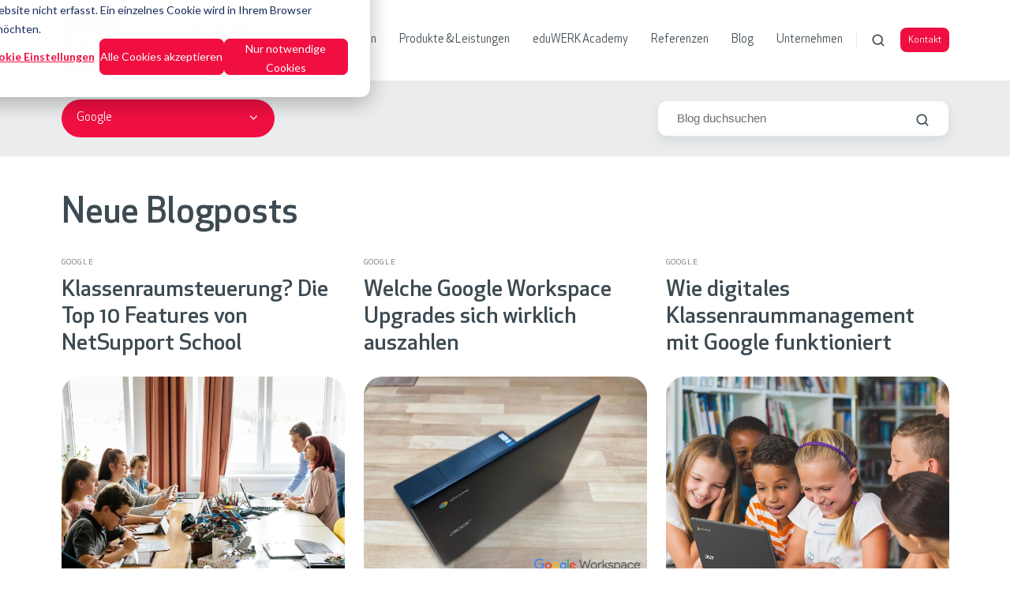

--- FILE ---
content_type: text/html; charset=UTF-8
request_url: https://eduwerk.acp-gruppe.com/blog/tag/google
body_size: 15055
content:
<!doctype html><html lang="de-at" class="no-js blog-3 blog-3--listing"><head>
    <meta charset="utf-8">
    <title>Blog | eduWERK | Google</title>
    <link rel="shortcut icon" href="https://eduwerk.acp-gruppe.com/hubfs/acp_logo_rgb-2.png">
    <meta name="description" content="Google | Digitalisierung in der Schule mit ACP eduWERK. Unterrichtsmaterialien, Apps &amp; Erfahrungsberichte für PädagogInnen &amp; Eltern. DER Blog zur digitalen Bildung.">
    
		<script>			
			var act = {};
      act.xs = 479;
      act.sm = 767;
      act.md = 1139;
			act.scroll_offset = {
				sm: 66,
				md: 66,
				lg: 66,
				get: function() {
					if(window.matchMedia('(max-width: 767px)').matches) return act.scroll_offset.sm;
					if(window.matchMedia('(min-width: 1140px)').matches) return act.scroll_offset.lg;
					return act.scroll_offset.md;
				},
				set: function(sm, md, lg){
					act.scroll_offset.sm = sm;
					act.scroll_offset.md = md;
					act.scroll_offset.lg = lg;
				}
			};
		</script>
    <meta name="viewport" content="width=device-width, initial-scale=1">

    <script src="/hs/hsstatic/jquery-libs/static-1.4/jquery/jquery-1.11.2.js"></script>
<script>hsjQuery = window['jQuery'];</script>
    <meta property="og:description" content="Google | Digitalisierung in der Schule mit ACP eduWERK. Unterrichtsmaterialien, Apps &amp; Erfahrungsberichte für PädagogInnen &amp; Eltern. DER Blog zur digitalen Bildung.">
    <meta property="og:title" content="Blog | eduWERK | Google">
    <meta name="twitter:description" content="Google | Digitalisierung in der Schule mit ACP eduWERK. Unterrichtsmaterialien, Apps &amp; Erfahrungsberichte für PädagogInnen &amp; Eltern. DER Blog zur digitalen Bildung.">
    <meta name="twitter:title" content="Blog | eduWERK | Google">

    

    
    <style>
a.cta_button{-moz-box-sizing:content-box !important;-webkit-box-sizing:content-box !important;box-sizing:content-box !important;vertical-align:middle}.hs-breadcrumb-menu{list-style-type:none;margin:0px 0px 0px 0px;padding:0px 0px 0px 0px}.hs-breadcrumb-menu-item{float:left;padding:10px 0px 10px 10px}.hs-breadcrumb-menu-divider:before{content:'›';padding-left:10px}.hs-featured-image-link{border:0}.hs-featured-image{float:right;margin:0 0 20px 20px;max-width:50%}@media (max-width: 568px){.hs-featured-image{float:none;margin:0;width:100%;max-width:100%}}.hs-screen-reader-text{clip:rect(1px, 1px, 1px, 1px);height:1px;overflow:hidden;position:absolute !important;width:1px}
</style>

<link rel="stylesheet" href="https://eduwerk.acp-gruppe.com/hubfs/hub_generated/template_assets/1/97609015538/1769093182088/template_main.css">
<link rel="stylesheet" href="https://eduwerk.acp-gruppe.com/hubfs/hub_generated/template_assets/1/97613123282/1769093197087/template_nav.min.css">
<link rel="stylesheet" href="https://eduwerk.acp-gruppe.com/hubfs/hub_generated/template_assets/1/97613123301/1769093183997/template_site-search.min.css">
<link rel="stylesheet" href="https://eduwerk.acp-gruppe.com/hubfs/hub_generated/template_assets/1/97608865768/1769093172486/template_mobile-nav.min.css">
<link rel="stylesheet" href="https://eduwerk.acp-gruppe.com/hubfs/hub_generated/template_assets/1/97612344545/1769093193383/template_header-01.min.css">
<link rel="stylesheet" href="https://eduwerk.acp-gruppe.com/hubfs/hub_generated/template_assets/1/97609015755/1769093185840/template_drop-down.min.css">
<link rel="stylesheet" href="https://eduwerk.acp-gruppe.com/hubfs/hub_generated/template_assets/1/97609016030/1769093182960/template_tag-list.min.css">
<link rel="stylesheet" href="https://eduwerk.acp-gruppe.com/hubfs/hub_generated/template_assets/1/97608677857/1769093180096/template_search-box.min.css">
<link rel="stylesheet" href="https://eduwerk.acp-gruppe.com/hubfs/hub_generated/template_assets/1/97612344512/1769093177888/template_blog-infobar.min.css">
<link rel="stylesheet" href="https://eduwerk.acp-gruppe.com/hubfs/hub_generated/template_assets/1/97609015749/1769093191054/template_blog-hero-1.min.css">
<link rel="stylesheet" href="https://eduwerk.acp-gruppe.com/hubfs/hub_generated/template_assets/1/97612344508/1769093193474/template_blog-toolbar-1.min.css">
<link rel="stylesheet" href="https://eduwerk.acp-gruppe.com/hubfs/hub_generated/template_assets/1/97609015745/1769093185371/template_blog-listing-3.min.css">
<link rel="stylesheet" href="https://eduwerk.acp-gruppe.com/hubfs/hub_generated/template_assets/1/97609015539/1769093172511/template_blog-search.min.css">
<link rel="stylesheet" href="https://eduwerk.acp-gruppe.com/hubfs/hub_generated/template_assets/1/97608865770/1769093183055/template_rich-text.min.css">
<link rel="stylesheet" href="https://eduwerk.acp-gruppe.com/hubfs/hub_generated/module_assets/1/97613123540/1744216441679/module_icon.min.css">

    <style>
      .module--footer_icons .module__inner > * {
        margin-bottom: 30px;
      }
      
        .module--footer_icons .module__inner > * {
          margin-right: 30px;
        }
      
      @media (max-width: 1139px) {
        
      }
      @media (max-width: 767px) {
        
      }
    </style>
  
<link rel="stylesheet" href="https://eduwerk.acp-gruppe.com/hubfs/hub_generated/template_assets/1/97609016024/1769093180255/template_properties.min.css">
<link rel="stylesheet" href="https://eduwerk.acp-gruppe.com/hubfs/hub_generated/template_assets/1/97609016019/1769093172502/template_lang-select.min.css">
<link rel="stylesheet" href="https://eduwerk.acp-gruppe.com/hubfs/hub_generated/template_assets/1/97612344544/1769093180527/template_footer-10.min.css">
<link class="hs-async-css" rel="preload" href="https://eduwerk.acp-gruppe.com/hubfs/hub_generated/template_assets/1/200807513307/1769093188163/template_modal.min.css" as="style" onload="this.onload=null;this.rel='stylesheet'">
<noscript><link rel="stylesheet" href="https://eduwerk.acp-gruppe.com/hubfs/hub_generated/template_assets/1/200807513307/1769093188163/template_modal.min.css"></noscript>
    

    
<!--  Added by GoogleTagManager integration -->
<script>
var _hsp = window._hsp = window._hsp || [];
window.dataLayer = window.dataLayer || [];
function gtag(){dataLayer.push(arguments);}

var useGoogleConsentModeV2 = true;
var waitForUpdateMillis = 1000;



var hsLoadGtm = function loadGtm() {
    if(window._hsGtmLoadOnce) {
      return;
    }

    if (useGoogleConsentModeV2) {

      gtag('set','developer_id.dZTQ1Zm',true);

      gtag('consent', 'default', {
      'ad_storage': 'denied',
      'analytics_storage': 'denied',
      'ad_user_data': 'denied',
      'ad_personalization': 'denied',
      'wait_for_update': waitForUpdateMillis
      });

      _hsp.push(['useGoogleConsentModeV2'])
    }

    (function(w,d,s,l,i){w[l]=w[l]||[];w[l].push({'gtm.start':
    new Date().getTime(),event:'gtm.js'});var f=d.getElementsByTagName(s)[0],
    j=d.createElement(s),dl=l!='dataLayer'?'&l='+l:'';j.async=true;j.src=
    'https://www.googletagmanager.com/gtm.js?id='+i+dl;f.parentNode.insertBefore(j,f);
    })(window,document,'script','dataLayer','GTM-MN89JCXK');

    window._hsGtmLoadOnce = true;
};

_hsp.push(['addPrivacyConsentListener', function(consent){
  if(consent.allowed || (consent.categories && consent.categories.analytics)){
    hsLoadGtm();
  }
}]);

</script>

<!-- /Added by GoogleTagManager integration -->


<!-- Google Tag Manager -->
<script>(function(w,d,s,l,i){w[l]=w[l]||[];w[l].push({'gtm.start':
new Date().getTime(),event:'gtm.js'});var f=d.getElementsByTagName(s)[0],
j=d.createElement(s),dl=l!='dataLayer'?'&l='+l:'';j.async=true;j.src=
'https://www.googletagmanager.com/gtm.js?id='+i+dl;f.parentNode.insertBefore(j,f);
})(window,document,'script','dataLayer','GTM-WQBNTD69');</script>
<!-- End Google Tag Manager -->
<meta property="og:url" content="https://eduwerk.acp-gruppe.com/blog/tag/google">
<meta property="og:type" content="blog">
<meta name="twitter:card" content="summary">
<link rel="alternate" type="application/rss+xml" href="https://eduwerk.acp-gruppe.com/blog/rss.xml">
<meta name="twitter:domain" content="eduwerk.acp-gruppe.com">
<script src="//platform.linkedin.com/in.js" type="text/javascript">
    lang: de_DE
</script>

<meta http-equiv="content-language" content="de-at">






		<script nomodule src="https://cdnjs.cloudflare.com/polyfill/v3/polyfill.min.js?features=Array.prototype.find,Promise,Object.assign,Element.prototype.closest"></script>
		<script nomodule src="https://eduwerk.acp-gruppe.com/hubfs/hub_generated/template_assets/1/97609016051/1769093177478/template_ie.min.js"></script>
  <meta name="generator" content="HubSpot"></head>
  <body class="  hs-content-id-117251578090 hs-blog-listing hs-blog-id-13091527314">
<!--  Added by GoogleTagManager integration -->
<noscript><iframe src="https://www.googletagmanager.com/ns.html?id=GTM-MN89JCXK" height="0" width="0" style="display:none;visibility:hidden"></iframe></noscript>

<!-- /Added by GoogleTagManager integration -->

    <div id="top"></div>
    <div class="page">
      
        <div data-global-resource-path="2023/EduWerk-act3/partials/header-01.html">





  


<header class="header header--1  header--sticky header--w-search header--wo-lang hs-search-hidden">
  <div class="header__sticky-wrapper">
    <div class="header__sticky-element">
      <div class="header__section header__section--main section">
        <div class="header__center container">
          <div class="row items-center">
            <div class="col s3 sm-s4 justify-center">
              <div class="header__logo">
                <div class="header__logo__static">
                  <div id="hs_cos_wrapper_static_header_logo" class="hs_cos_wrapper hs_cos_wrapper_widget hs_cos_wrapper_type_module widget-type-logo" style="" data-hs-cos-general-type="widget" data-hs-cos-type="module">
  






















  
  <span id="hs_cos_wrapper_static_header_logo_hs_logo_widget" class="hs_cos_wrapper hs_cos_wrapper_widget hs_cos_wrapper_type_logo" style="" data-hs-cos-general-type="widget" data-hs-cos-type="logo"><a href="https://eduwerk.acp-gruppe.com/" id="hs-link-static_header_logo_hs_logo_widget" style="border-width:0px;border:0px;"><img src="https://eduwerk.acp-gruppe.com/hs-fs/hubfs/EduWerk_RGB_onwhite_700px.png?width=700&amp;height=193&amp;name=EduWerk_RGB_onwhite_700px.png" class="hs-image-widget " height="193" style="height: auto;width:700px;border-width:0px;border:0px;" width="700" alt="EduWerk_RGB_onwhite_700px" title="EduWerk_RGB_onwhite_700px" srcset="https://eduwerk.acp-gruppe.com/hs-fs/hubfs/EduWerk_RGB_onwhite_700px.png?width=350&amp;height=97&amp;name=EduWerk_RGB_onwhite_700px.png 350w, https://eduwerk.acp-gruppe.com/hs-fs/hubfs/EduWerk_RGB_onwhite_700px.png?width=700&amp;height=193&amp;name=EduWerk_RGB_onwhite_700px.png 700w, https://eduwerk.acp-gruppe.com/hs-fs/hubfs/EduWerk_RGB_onwhite_700px.png?width=1050&amp;height=290&amp;name=EduWerk_RGB_onwhite_700px.png 1050w, https://eduwerk.acp-gruppe.com/hs-fs/hubfs/EduWerk_RGB_onwhite_700px.png?width=1400&amp;height=386&amp;name=EduWerk_RGB_onwhite_700px.png 1400w, https://eduwerk.acp-gruppe.com/hs-fs/hubfs/EduWerk_RGB_onwhite_700px.png?width=1750&amp;height=483&amp;name=EduWerk_RGB_onwhite_700px.png 1750w, https://eduwerk.acp-gruppe.com/hs-fs/hubfs/EduWerk_RGB_onwhite_700px.png?width=2100&amp;height=579&amp;name=EduWerk_RGB_onwhite_700px.png 2100w" sizes="(max-width: 700px) 100vw, 700px"></a></span>
</div>
                </div>
                <div class="header__logo__overlap">
                  <div id="hs_cos_wrapper_overlapping_header_logo" class="hs_cos_wrapper hs_cos_wrapper_widget hs_cos_wrapper_type_module widget-type-logo" style="" data-hs-cos-general-type="widget" data-hs-cos-type="module">
  






















  
  <span id="hs_cos_wrapper_overlapping_header_logo_hs_logo_widget" class="hs_cos_wrapper hs_cos_wrapper_widget hs_cos_wrapper_type_logo" style="" data-hs-cos-general-type="widget" data-hs-cos-type="logo"><a href="https://eduwerk.acp-gruppe.com/" id="hs-link-overlapping_header_logo_hs_logo_widget" style="border-width:0px;border:0px;"><img src="https://eduwerk.acp-gruppe.com/hs-fs/hubfs/ACP_eduWERK_ongrey_300px_RGB.png?width=200&amp;height=55&amp;name=ACP_eduWERK_ongrey_300px_RGB.png" class="hs-image-widget " height="55" style="height: auto;width:200px;border-width:0px;border:0px;" width="200" alt="ACP_eduWERK_ongrey_300px_RGB" title="ACP_eduWERK_ongrey_300px_RGB" srcset="https://eduwerk.acp-gruppe.com/hs-fs/hubfs/ACP_eduWERK_ongrey_300px_RGB.png?width=100&amp;height=28&amp;name=ACP_eduWERK_ongrey_300px_RGB.png 100w, https://eduwerk.acp-gruppe.com/hs-fs/hubfs/ACP_eduWERK_ongrey_300px_RGB.png?width=200&amp;height=55&amp;name=ACP_eduWERK_ongrey_300px_RGB.png 200w, https://eduwerk.acp-gruppe.com/hs-fs/hubfs/ACP_eduWERK_ongrey_300px_RGB.png?width=300&amp;height=83&amp;name=ACP_eduWERK_ongrey_300px_RGB.png 300w, https://eduwerk.acp-gruppe.com/hs-fs/hubfs/ACP_eduWERK_ongrey_300px_RGB.png?width=400&amp;height=110&amp;name=ACP_eduWERK_ongrey_300px_RGB.png 400w, https://eduwerk.acp-gruppe.com/hs-fs/hubfs/ACP_eduWERK_ongrey_300px_RGB.png?width=500&amp;height=138&amp;name=ACP_eduWERK_ongrey_300px_RGB.png 500w, https://eduwerk.acp-gruppe.com/hs-fs/hubfs/ACP_eduWERK_ongrey_300px_RGB.png?width=600&amp;height=165&amp;name=ACP_eduWERK_ongrey_300px_RGB.png 600w" sizes="(max-width: 200px) 100vw, 200px"></a></span>
</div>
                </div>
                
                  <div class="header__logo__sticky">
                    <div id="hs_cos_wrapper_sticky_header_logo" class="hs_cos_wrapper hs_cos_wrapper_widget hs_cos_wrapper_type_module widget-type-logo" style="" data-hs-cos-general-type="widget" data-hs-cos-type="module">
  






















  
  <span id="hs_cos_wrapper_sticky_header_logo_hs_logo_widget" class="hs_cos_wrapper hs_cos_wrapper_widget hs_cos_wrapper_type_logo" style="" data-hs-cos-general-type="widget" data-hs-cos-type="logo"><a href="https://eduwerk.acp-gruppe.com/" id="hs-link-sticky_header_logo_hs_logo_widget" style="border-width:0px;border:0px;"><img src="https://eduwerk.acp-gruppe.com/hs-fs/hubfs/ACP_eduWERK_onwhite_300px_RGB%20(3).png?width=1091&amp;height=300&amp;name=ACP_eduWERK_onwhite_300px_RGB%20(3).png" class="hs-image-widget " height="300" style="height: auto;width:1091px;border-width:0px;border:0px;" width="1091" alt="ACP_eduWERK_onwhite_300px_RGB (3)" title="ACP_eduWERK_onwhite_300px_RGB (3)" srcset="https://eduwerk.acp-gruppe.com/hs-fs/hubfs/ACP_eduWERK_onwhite_300px_RGB%20(3).png?width=546&amp;height=150&amp;name=ACP_eduWERK_onwhite_300px_RGB%20(3).png 546w, https://eduwerk.acp-gruppe.com/hs-fs/hubfs/ACP_eduWERK_onwhite_300px_RGB%20(3).png?width=1091&amp;height=300&amp;name=ACP_eduWERK_onwhite_300px_RGB%20(3).png 1091w, https://eduwerk.acp-gruppe.com/hs-fs/hubfs/ACP_eduWERK_onwhite_300px_RGB%20(3).png?width=1637&amp;height=450&amp;name=ACP_eduWERK_onwhite_300px_RGB%20(3).png 1637w, https://eduwerk.acp-gruppe.com/hs-fs/hubfs/ACP_eduWERK_onwhite_300px_RGB%20(3).png?width=2182&amp;height=600&amp;name=ACP_eduWERK_onwhite_300px_RGB%20(3).png 2182w, https://eduwerk.acp-gruppe.com/hs-fs/hubfs/ACP_eduWERK_onwhite_300px_RGB%20(3).png?width=2728&amp;height=750&amp;name=ACP_eduWERK_onwhite_300px_RGB%20(3).png 2728w, https://eduwerk.acp-gruppe.com/hs-fs/hubfs/ACP_eduWERK_onwhite_300px_RGB%20(3).png?width=3273&amp;height=900&amp;name=ACP_eduWERK_onwhite_300px_RGB%20(3).png 3273w" sizes="(max-width: 1091px) 100vw, 1091px"></a></span>
</div>
                  </div>
                
              </div>
            </div>
            <div class="col s9 sm-s8">
              <div class="flex flex-row items-center justify-end no-shrink wrap">
                <div class="header__nav">
                  <div id="hs_cos_wrapper_header_nav" class="hs_cos_wrapper hs_cos_wrapper_widget hs_cos_wrapper_type_module" style="" data-hs-cos-general-type="widget" data-hs-cos-type="module">





  <style>
    .module--header_nav {
      
      
      
      
      
      
      
      
    }
    .module--header_nav .module__inner {
      
    }
    @media (max-width: 1139px) {
      .module--header_nav {
        
        
        
        
        
        
        
        
      }
      .module--header_nav .module__inner {
        
      }
    }
    @media (max-width: 767px) {
      .module--header_nav {
        
        
        
        
        
        
        
        
      }
      .module--header_nav .module__inner {
        
      }
    }
  </style>
  <div class="module module--header_nav module--nav">
    <div class="module__inner">

  <nav class="nav nav--light nav--on-hover hs-skip-lang-url-rewrite" flyout-delay="200" aria-label="Website">
    
  
  
    
    <ul class="nav__list nav__list--level1" role="menubar">
      <li class="nav__item nav__item--branch" role="none">
        <a id="navlink_header_nav_1_1" class="nav__link" href="https://eduwerk.acp-gruppe.com" role="menuitem" aria-expanded="true">Lösungen</a>
        
          
  
  
    
    <ul class="nav__list nav__list--level2 nav__list--flyout" role="menu">
      <li class="nav__item" role="none">
        <a id="navlink_header_nav_2_1" class="nav__link" href="https://eduwerk.acp-gruppe.com/volksschule" role="menuitem">Volksschulen</a>
        
          
  
  

        
      </li>
      
  
    
    
      <li class="nav__item" role="none">
        <a id="navlink_header_nav_2_2" class="nav__link" href="https://eduwerk.acp-gruppe.com/sek1" role="menuitem">SEK 1</a>
        
          
  
  

        
      </li>
      
  
    
    
      <li class="nav__item" role="none">
        <a id="navlink_header_nav_2_3" class="nav__link" href="https://eduwerk.acp-gruppe.com/sek2" role="menuitem">SEK 2</a>
        
          
  
  

        
      </li>
      
  
    
    
      <li class="nav__item" role="none">
        <a id="navlink_header_nav_2_4" class="nav__link" href="https://eduwerk.acp-gruppe.com/gemeinde" role="menuitem">Schulerhalter</a>
        
          
  
  

        
      </li>
      
  
    
    
      <li class="nav__item" role="none">
        <a id="navlink_header_nav_2_5" class="nav__link" href="https://eduwerk.acp-gruppe.com/regierung" role="menuitem">Regierung</a>
        
          
  
  

        
      </li>
      
  
    
    
      <li class="nav__item" role="none">
        <a id="navlink_header_nav_2_6" class="nav__link" href="https://eduwerk.acp-gruppe.com/uni-fh" role="menuitem">Unis, FHs </a>
        
          
  
  

        
      </li>
      
  
    
    
      <li class="nav__item" role="none">
        <a id="navlink_header_nav_2_7" class="nav__link" href="https://eduwerk.acp-gruppe.com/eltern" role="menuitem">Eltern</a>
        
          
  
  

        
      </li>
      </ul>
  

        
      </li>
      
  
    
    
      <li class="nav__item nav__item--branch" role="none">
        <a id="navlink_header_nav_1_2" class="nav__link" href="https://eduwerk.acp-gruppe.com/schulen" role="menuitem" aria-expanded="true">Produkte &amp; Leistungen</a>
        
          
  
  
    
    <ul class="nav__list nav__list--level2 nav__list--flyout" role="menu">
      <li class="nav__item" role="none">
        <a id="navlink_header_nav_2_1" class="nav__link" href="https://eduwerk.acp-gruppe.com/schulen" role="menuitem">Gesamtkonzept</a>
        
          
  
  

        
      </li>
      
  
    
    
      <li class="nav__item" role="none">
        <a id="navlink_header_nav_2_2" class="nav__link" href="https://eduwerk.acp-gruppe.com/apple" role="menuitem">Apple</a>
        
          
  
  

        
      </li>
      
  
    
    
      <li class="nav__item" role="none">
        <a id="navlink_header_nav_2_3" class="nav__link" href="https://eduwerk.acp-gruppe.com/microsoft-365" role="menuitem">Microsoft</a>
        
          
  
  

        
      </li>
      
  
    
    
      <li class="nav__item" role="none">
        <a id="navlink_header_nav_2_4" class="nav__link" href="https://eduwerk.acp-gruppe.com/google" role="menuitem">Google</a>
        
          
  
  

        
      </li>
      
  
    
    
      <li class="nav__item" role="none">
        <a id="navlink_header_nav_2_5" class="nav__link" href="https://eduwerk.acp-gruppe.com/zubehoer" role="menuitem">Zubehör</a>
        
          
  
  

        
      </li>
      </ul>
  

        
      </li>
      
  
    
    
      <li class="nav__item nav__item--branch" role="none">
        <a id="navlink_header_nav_1_3" class="nav__link" href="https://eduwerk.acp-gruppe.com/edu-academy" role="menuitem" aria-expanded="true">eduWERK Academy</a>
        
          
  
  
    
    <ul class="nav__list nav__list--level2 nav__list--flyout" role="menu">
      <li class="nav__item" role="none">
        <a id="navlink_header_nav_2_1" class="nav__link" href="https://eduwerk.acp-gruppe.com/robotik-fischertechnik" role="menuitem">Robotik</a>
        
          
  
  

        
      </li>
      </ul>
  

        
      </li>
      
  
    
    
      <li class="nav__item" role="none">
        <a id="navlink_header_nav_1_4" class="nav__link" href="https://eduwerk.acp-gruppe.com/referenzen" role="menuitem">Referenzen</a>
        
          
  
  

        
      </li>
      
  
    
    
      <li class="nav__item" role="none">
        <a id="navlink_header_nav_1_5" class="nav__link" href="https://eduwerk.acp-gruppe.com/blog" role="menuitem">Blog</a>
        
          
  
  

        
      </li>
      
  
    
    
      <li class="nav__item" role="none">
        <a id="navlink_header_nav_1_6" class="nav__link" href="https://techrent.acp.at" role="menuitem">Unternehmen</a>
        
          
  
  

        
      </li>
      </ul>
  

  </nav>

    </div>
  </div>

</div>
                </div>
                
                  <div class="header__search">
                    <div id="hs_cos_wrapper_header_search" class="hs_cos_wrapper hs_cos_wrapper_widget hs_cos_wrapper_type_module" style="" data-hs-cos-general-type="widget" data-hs-cos-type="module">
<div id="header_search" class="site-search site-search--light txt--light">
  <a href="javascript:;" class="site-search__open ui-icon" role="button" aria-label="Open search window">
    <svg width="24" height="24" viewbox="0 0 24 24" xmlns="http://www.w3.org/2000/svg">
      <path d="M20.71 19.29L17.31 15.9C18.407 14.5025 19.0022 12.7767 19 11C19 9.41775 18.5308 7.87103 17.6518 6.55544C16.7727 5.23984 15.5233 4.21446 14.0615 3.60896C12.5997 3.00346 10.9911 2.84504 9.43928 3.15372C7.88743 3.4624 6.46197 4.22433 5.34315 5.34315C4.22433 6.46197 3.4624 7.88743 3.15372 9.43928C2.84504 10.9911 3.00347 12.5997 3.60897 14.0615C4.21447 15.5233 5.23985 16.7727 6.55544 17.6518C7.87103 18.5308 9.41775 19 11 19C12.7767 19.0022 14.5025 18.407 15.9 17.31L19.29 20.71C19.383 20.8037 19.4936 20.8781 19.6154 20.9289C19.7373 20.9797 19.868 21.0058 20 21.0058C20.132 21.0058 20.2627 20.9797 20.3846 20.9289C20.5064 20.8781 20.617 20.8037 20.71 20.71C20.8037 20.617 20.8781 20.5064 20.9289 20.3846C20.9797 20.2627 21.0058 20.132 21.0058 20C21.0058 19.868 20.9797 19.7373 20.9289 19.6154C20.8781 19.4936 20.8037 19.383 20.71 19.29ZM5 11C5 9.81331 5.3519 8.65327 6.01119 7.66658C6.67047 6.67988 7.60755 5.91085 8.7039 5.45672C9.80026 5.0026 11.0067 4.88378 12.1705 5.11529C13.3344 5.3468 14.4035 5.91824 15.2426 6.75736C16.0818 7.59647 16.6532 8.66557 16.8847 9.82946C17.1162 10.9933 16.9974 12.1997 16.5433 13.2961C16.0892 14.3925 15.3201 15.3295 14.3334 15.9888C13.3467 16.6481 12.1867 17 11 17C9.4087 17 7.88258 16.3679 6.75736 15.2426C5.63214 14.1174 5 12.5913 5 11Z" fill="currentColor" />
    </svg>
  </a>
  <div class="site-search__popup">
    <div class="site-search__bar">
      <form id="searchForm" class="site-search__form" autocomplete="off" results-zero-text="Sorry, no results found.">
        <input class="site-search__input" id="searchInput" name="searchInput" type="text" placeholder="Search our website" title="Search our website">
        <input name="portalId" type="hidden" value="4153428">
        <input name="language" type="hidden" value="de-at">
        <button class="site-search__submit ui-icon" type="submit" aria-label="Search">
          <svg width="24" height="24" viewbox="0 0 24 24" xmlns="http://www.w3.org/2000/svg">
            <path d="M20.71 19.29L17.31 15.9C18.407 14.5025 19.0022 12.7767 19 11C19 9.41775 18.5308 7.87103 17.6518 6.55544C16.7727 5.23984 15.5233 4.21446 14.0615 3.60896C12.5997 3.00346 10.9911 2.84504 9.43928 3.15372C7.88743 3.4624 6.46197 4.22433 5.34315 5.34315C4.22433 6.46197 3.4624 7.88743 3.15372 9.43928C2.84504 10.9911 3.00347 12.5997 3.60897 14.0615C4.21447 15.5233 5.23985 16.7727 6.55544 17.6518C7.87103 18.5308 9.41775 19 11 19C12.7767 19.0022 14.5025 18.407 15.9 17.31L19.29 20.71C19.383 20.8037 19.4936 20.8781 19.6154 20.9289C19.7373 20.9797 19.868 21.0058 20 21.0058C20.132 21.0058 20.2627 20.9797 20.3846 20.9289C20.5064 20.8781 20.617 20.8037 20.71 20.71C20.8037 20.617 20.8781 20.5064 20.9289 20.3846C20.9797 20.2627 21.0058 20.132 21.0058 20C21.0058 19.868 20.9797 19.7373 20.9289 19.6154C20.8781 19.4936 20.8037 19.383 20.71 19.29ZM5 11C5 9.81331 5.3519 8.65327 6.01119 7.66658C6.67047 6.67988 7.60755 5.91085 8.7039 5.45672C9.80026 5.0026 11.0067 4.88378 12.1705 5.11529C13.3344 5.3468 14.4035 5.91824 15.2426 6.75736C16.0818 7.59647 16.6532 8.66557 16.8847 9.82946C17.1162 10.9933 16.9974 12.1997 16.5433 13.2961C16.0892 14.3925 15.3201 15.3295 14.3334 15.9888C13.3467 16.6481 12.1867 17 11 17C9.4087 17 7.88258 16.3679 6.75736 15.2426C5.63214 14.1174 5 12.5913 5 11Z" fill="currentColor"></path>
          </svg>
        </button>
        <a href="javascript:;" class="site-search__close ui-icon" role="button" aria-label="Close search window">
          <svg width="24" height="24" viewbox="0 0 24 24" xmlns="http://www.w3.org/2000/svg">
            <path d="M20.707 4.707a1 1 0 0 0-1.414-1.414L12 10.586 4.707 3.293a1 1 0 0 0-1.414 1.414L10.586 12l-7.293 7.293a1 1 0 1 0 1.414 1.414L12 13.414l7.293 7.293a1 1 0 0 0 1.414-1.414L13.414 12l7.293-7.293z" fill="currentColor" />
          </svg>
        </a>
      </form>
    </div>
    <div class="site-search__results">
      <div class="site-search__results-block">
        <div class="site-search__result-template">
          <div class="site-search__result-title ui-label"></div>
          <div class="site-search__result-desc small-text"></div>
        </div>
        <button class="site-search__more btn btn--fill btn--medium btn--accent">More results</button>
      </div>
    </div>
  </div>
</div></div>
                  </div>
                
                
                <div class="header__buttons">
                  <div class="header__buttons__static">
                    <div id="hs_cos_wrapper_static_header_buttons" class="hs_cos_wrapper hs_cos_wrapper_widget hs_cos_wrapper_type_module" style="" data-hs-cos-general-type="widget" data-hs-cos-type="module">

  <style>
    .module--static_header_buttons {
      
      
      
      
      
      
      
      
    }
    .module--static_header_buttons .module__inner {
      
    }
    @media (max-width: 1139px) {
      .module--static_header_buttons {
        
        
        
        
        
        
        
        
      }
      .module--static_header_buttons .module__inner {
        
      }
    }
    @media (max-width: 767px) {
      .module--static_header_buttons {
        
        
        
        
        
        
        
        
      }
      .module--static_header_buttons .module__inner {
        
      }
    }
  </style>
  <div class="module module--static_header_buttons module--button">
    <div class="module__inner">
<a href="https://eduwerk.acp-gruppe.com/kontakt" class="btn btn--fill btn--small btn--accent btn--default  btn--static_header_buttons-1">
        
        Kontakt
      </a>
    </div>
  </div>



</div>
                  </div>
                  <div class="header__buttons__overlap">
                    <div id="hs_cos_wrapper_overlapping_header_buttons" class="hs_cos_wrapper hs_cos_wrapper_widget hs_cos_wrapper_type_module" style="" data-hs-cos-general-type="widget" data-hs-cos-type="module">

  <style>
    .module--overlapping_header_buttons {
      
      
      
      
      
      
      
      
    }
    .module--overlapping_header_buttons .module__inner {
      
    }
    @media (max-width: 1139px) {
      .module--overlapping_header_buttons {
        
        
        
        
        
        
        
        
      }
      .module--overlapping_header_buttons .module__inner {
        
      }
    }
    @media (max-width: 767px) {
      .module--overlapping_header_buttons {
        
        
        
        
        
        
        
        
      }
      .module--overlapping_header_buttons .module__inner {
        
      }
    }
  </style>
  <div class="module module--overlapping_header_buttons module--button">
    <div class="module__inner">
<a href="https://eduwerk.acp-gruppe.com/kontakt" class="btn btn--fill btn--small btn--accent btn--default  btn--overlapping_header_buttons-1">
        
        Kontakt
      </a>
    </div>
  </div>



</div>
                  </div>
                  
                    <div class="header__buttons__sticky">
                      <div id="hs_cos_wrapper_sticky_header_buttons" class="hs_cos_wrapper hs_cos_wrapper_widget hs_cos_wrapper_type_module" style="" data-hs-cos-general-type="widget" data-hs-cos-type="module">

  <style>
    .module--sticky_header_buttons {
      
      
      
      
      
      
      
      
    }
    .module--sticky_header_buttons .module__inner {
      
    }
    @media (max-width: 1139px) {
      .module--sticky_header_buttons {
        
        
        
        
        
        
        
        
      }
      .module--sticky_header_buttons .module__inner {
        
      }
    }
    @media (max-width: 767px) {
      .module--sticky_header_buttons {
        
        
        
        
        
        
        
        
      }
      .module--sticky_header_buttons .module__inner {
        
      }
    }
  </style>
  <div class="module module--sticky_header_buttons module--button">
    <div class="module__inner">
<a href="https://eduwerk.acp-gruppe.com/kontakt" class="btn btn--fill btn--small btn--accent btn--default  btn--sticky_header_buttons-1">
        
        Kontakt
      </a>
    </div>
  </div>



</div>
                    </div>
                  
                </div>
                <div class="header__mobile-nav">
                  <div id="hs_cos_wrapper_header_mobile_nav" class="hs_cos_wrapper hs_cos_wrapper_widget hs_cos_wrapper_type_module" style="" data-hs-cos-general-type="widget" data-hs-cos-type="module">






  <style>
    .module--header_mobile_nav {
      
      
      
      
      
      
      
      
    }
    .module--header_mobile_nav .module__inner {
      
    }
    @media (max-width: 1139px) {
      .module--header_mobile_nav {
        
        
        
        
        
        
        
        
      }
      .module--header_mobile_nav .module__inner {
        
      }
    }
    @media (max-width: 767px) {
      .module--header_mobile_nav {
        
        
        
        
        
        
        
        
      }
      .module--header_mobile_nav .module__inner {
        
      }
    }
  </style>
  <div class="module module--header_mobile_nav module--mnav">
    <div class="module__inner">

  <div class="mnav mnav--light">
    <a class="mnav__open ui-icon" href="javascript:;" role="button" aria-label="Open menu">
      <svg width="24" height="24" viewbox="0 0 24 24" xmlns="http://www.w3.org/2000/svg">
        <path d="M3 6a1 1 0 0 1 1-1h16a1 1 0 1 1 0 2H4a1 1 0 0 1-1-1zm0 6a1 1 0 0 1 1-1h16a1 1 0 1 1 0 2H4a1 1 0 0 1-1-1zm1 5a1 1 0 1 0 0 2h16a1 1 0 1 0 0-2H4z" fill="currentColor" />
      </svg>
    </a>
    <div class="mnav__overlay"></div>
    <div class="mnav__popup">
      
      <div class="mnav__section mnav__section--first mnav__menu hs-skip-lang-url-rewrite">
        
  
  
    <ul class="mnav__menu__list mnav__menu__list--level1">
      <li class="mnav__menu__item mnav__menu__item--parent">
        <div class="mnav__menu__label">
          <a class="mnav__menu__link" href="https://eduwerk.acp-gruppe.com">Lösungen</a>
          
            <div class="mnav__menu__toggle" role="button">
              <div class="mnav__menu__toggle__open-icon">
                <svg class="mnav__menu__toggle__open" width="24" height="24" viewbox="0 0 24 24" xmlns="http://www.w3.org/2000/svg">
                  <path d="M5.29289 8.29289C4.90237 8.68342 4.90237 9.31658 5.29289 9.70711L11.2929 15.7071C11.6834 16.0976 12.3166 16.0976 12.7071 15.7071L18.7071 9.70711C19.0976 9.31658 19.0976 8.68342 18.7071 8.29289C18.3166 7.90237 17.6834 7.90237 17.2929 8.29289L12 13.5858L6.70711 8.29289C6.31658 7.90237 5.68342 7.90237 5.29289 8.29289Z" fill="currentColor" />
                </svg>
              </div>
              <div class="mnav__menu__toggle__close-icon">
                <svg width="24" height="24" viewbox="0 0 24 24" xmlns="http://www.w3.org/2000/svg">
                  <path d="M5.29289 15.7071C4.90237 15.3166 4.90237 14.6834 5.29289 14.2929L11.2929 8.29289C11.6834 7.90237 12.3166 7.90237 12.7071 8.29289L18.7071 14.2929C19.0976 14.6834 19.0976 15.3166 18.7071 15.7071C18.3166 16.0976 17.6834 16.0976 17.2929 15.7071L12 10.4142L6.70711 15.7071C6.31658 16.0976 5.68342 16.0976 5.29289 15.7071Z" fill="currentColor" />
                </svg>
              </div>
            </div>
          
        </div>
        
  
  
    <ul class="mnav__menu__list mnav__menu__list--level2 mnav__menu__list--child">
      <li class="mnav__menu__item">
        <div class="mnav__menu__label">
          <a class="mnav__menu__link" href="https://eduwerk.acp-gruppe.com/volksschule">Volksschulen</a>
          
        </div>
        
  
  

      </li>
    
  
    
      <li class="mnav__menu__item">
        <div class="mnav__menu__label">
          <a class="mnav__menu__link" href="https://eduwerk.acp-gruppe.com/sek1">SEK 1</a>
          
        </div>
        
  
  

      </li>
    
  
    
      <li class="mnav__menu__item">
        <div class="mnav__menu__label">
          <a class="mnav__menu__link" href="https://eduwerk.acp-gruppe.com/sek2">SEK 2</a>
          
        </div>
        
  
  

      </li>
    
  
    
      <li class="mnav__menu__item">
        <div class="mnav__menu__label">
          <a class="mnav__menu__link" href="https://eduwerk.acp-gruppe.com/gemeinde">Schulerhalter</a>
          
        </div>
        
  
  

      </li>
    
  
    
      <li class="mnav__menu__item">
        <div class="mnav__menu__label">
          <a class="mnav__menu__link" href="https://eduwerk.acp-gruppe.com/regierung">Regierung</a>
          
        </div>
        
  
  

      </li>
    
  
    
      <li class="mnav__menu__item">
        <div class="mnav__menu__label">
          <a class="mnav__menu__link" href="https://eduwerk.acp-gruppe.com/uni-fh">Unis, FHs </a>
          
        </div>
        
  
  

      </li>
    
  
    
      <li class="mnav__menu__item">
        <div class="mnav__menu__label">
          <a class="mnav__menu__link" href="https://eduwerk.acp-gruppe.com/eltern">Eltern</a>
          
        </div>
        
  
  

      </li>
    </ul>
  

      </li>
    
  
    
      <li class="mnav__menu__item mnav__menu__item--parent">
        <div class="mnav__menu__label">
          <a class="mnav__menu__link" href="https://eduwerk.acp-gruppe.com/schulen">Produkte &amp; Leistungen</a>
          
            <div class="mnav__menu__toggle" role="button">
              <div class="mnav__menu__toggle__open-icon">
                <svg class="mnav__menu__toggle__open" width="24" height="24" viewbox="0 0 24 24" xmlns="http://www.w3.org/2000/svg">
                  <path d="M5.29289 8.29289C4.90237 8.68342 4.90237 9.31658 5.29289 9.70711L11.2929 15.7071C11.6834 16.0976 12.3166 16.0976 12.7071 15.7071L18.7071 9.70711C19.0976 9.31658 19.0976 8.68342 18.7071 8.29289C18.3166 7.90237 17.6834 7.90237 17.2929 8.29289L12 13.5858L6.70711 8.29289C6.31658 7.90237 5.68342 7.90237 5.29289 8.29289Z" fill="currentColor" />
                </svg>
              </div>
              <div class="mnav__menu__toggle__close-icon">
                <svg width="24" height="24" viewbox="0 0 24 24" xmlns="http://www.w3.org/2000/svg">
                  <path d="M5.29289 15.7071C4.90237 15.3166 4.90237 14.6834 5.29289 14.2929L11.2929 8.29289C11.6834 7.90237 12.3166 7.90237 12.7071 8.29289L18.7071 14.2929C19.0976 14.6834 19.0976 15.3166 18.7071 15.7071C18.3166 16.0976 17.6834 16.0976 17.2929 15.7071L12 10.4142L6.70711 15.7071C6.31658 16.0976 5.68342 16.0976 5.29289 15.7071Z" fill="currentColor" />
                </svg>
              </div>
            </div>
          
        </div>
        
  
  
    <ul class="mnav__menu__list mnav__menu__list--level2 mnav__menu__list--child">
      <li class="mnav__menu__item">
        <div class="mnav__menu__label">
          <a class="mnav__menu__link" href="https://eduwerk.acp-gruppe.com/schulen">Gesamtkonzept</a>
          
        </div>
        
  
  

      </li>
    
  
    
      <li class="mnav__menu__item">
        <div class="mnav__menu__label">
          <a class="mnav__menu__link" href="https://eduwerk.acp-gruppe.com/apple">Apple</a>
          
        </div>
        
  
  

      </li>
    
  
    
      <li class="mnav__menu__item">
        <div class="mnav__menu__label">
          <a class="mnav__menu__link" href="https://eduwerk.acp-gruppe.com/microsoft-365">Microsoft</a>
          
        </div>
        
  
  

      </li>
    
  
    
      <li class="mnav__menu__item">
        <div class="mnav__menu__label">
          <a class="mnav__menu__link" href="https://eduwerk.acp-gruppe.com/google">Google</a>
          
        </div>
        
  
  

      </li>
    
  
    
      <li class="mnav__menu__item">
        <div class="mnav__menu__label">
          <a class="mnav__menu__link" href="https://eduwerk.acp-gruppe.com/zubehoer">Zubehör</a>
          
        </div>
        
  
  

      </li>
    </ul>
  

      </li>
    
  
    
      <li class="mnav__menu__item mnav__menu__item--parent">
        <div class="mnav__menu__label">
          <a class="mnav__menu__link" href="https://eduwerk.acp-gruppe.com/edu-academy">eduWERK Academy</a>
          
            <div class="mnav__menu__toggle" role="button">
              <div class="mnav__menu__toggle__open-icon">
                <svg class="mnav__menu__toggle__open" width="24" height="24" viewbox="0 0 24 24" xmlns="http://www.w3.org/2000/svg">
                  <path d="M5.29289 8.29289C4.90237 8.68342 4.90237 9.31658 5.29289 9.70711L11.2929 15.7071C11.6834 16.0976 12.3166 16.0976 12.7071 15.7071L18.7071 9.70711C19.0976 9.31658 19.0976 8.68342 18.7071 8.29289C18.3166 7.90237 17.6834 7.90237 17.2929 8.29289L12 13.5858L6.70711 8.29289C6.31658 7.90237 5.68342 7.90237 5.29289 8.29289Z" fill="currentColor" />
                </svg>
              </div>
              <div class="mnav__menu__toggle__close-icon">
                <svg width="24" height="24" viewbox="0 0 24 24" xmlns="http://www.w3.org/2000/svg">
                  <path d="M5.29289 15.7071C4.90237 15.3166 4.90237 14.6834 5.29289 14.2929L11.2929 8.29289C11.6834 7.90237 12.3166 7.90237 12.7071 8.29289L18.7071 14.2929C19.0976 14.6834 19.0976 15.3166 18.7071 15.7071C18.3166 16.0976 17.6834 16.0976 17.2929 15.7071L12 10.4142L6.70711 15.7071C6.31658 16.0976 5.68342 16.0976 5.29289 15.7071Z" fill="currentColor" />
                </svg>
              </div>
            </div>
          
        </div>
        
  
  
    <ul class="mnav__menu__list mnav__menu__list--level2 mnav__menu__list--child">
      <li class="mnav__menu__item">
        <div class="mnav__menu__label">
          <a class="mnav__menu__link" href="https://eduwerk.acp-gruppe.com/robotik-fischertechnik">Robotik</a>
          
        </div>
        
  
  

      </li>
    </ul>
  

      </li>
    
  
    
      <li class="mnav__menu__item">
        <div class="mnav__menu__label">
          <a class="mnav__menu__link" href="https://eduwerk.acp-gruppe.com/referenzen">Referenzen</a>
          
        </div>
        
  
  

      </li>
    
  
    
      <li class="mnav__menu__item">
        <div class="mnav__menu__label">
          <a class="mnav__menu__link" href="https://eduwerk.acp-gruppe.com/blog">Blog</a>
          
        </div>
        
  
  

      </li>
    
  
    
      <li class="mnav__menu__item">
        <div class="mnav__menu__label">
          <a class="mnav__menu__link" href="https://techrent.acp.at">Unternehmen</a>
          
        </div>
        
  
  

      </li>
    </ul>
  

      </div>
      
      
      
      
        <div class="mnav__section mnav__buttons" style="text-align: left"><a href="https://eduwerk.acp-gruppe.com/kontakt" class="btn btn--fill btn--medium btn--accent btn--default  btn--header_mobile_nav-1">
                
                Kontakt
              </a></div>
        
        
      
      
      
      
      
      
      
      
      <a href="javascript:;" class="mnav__close ui-icon" role="button" aria-label="Open menu">
        <svg width="24" height="24" viewbox="0 0 24 24" xmlns="http://www.w3.org/2000/svg">
          <path d="M20.707 4.707a1 1 0 0 0-1.414-1.414L12 10.586 4.707 3.293a1 1 0 0 0-1.414 1.414L10.586 12l-7.293 7.293a1 1 0 1 0 1.414 1.414L12 13.414l7.293 7.293a1 1 0 0 0 1.414-1.414L13.414 12l7.293-7.293z" fill="currentColor" />
        </svg>
      </a>
    </div>
  </div>

    </div>
  </div>
</div>
                </div>
              </div>
            </div>
          </div>
        </div>
      </div>
    </div>
  </div>
</header>

</div>
      
      <main id="main-content" class="body">
        
  
  
  
  
  
  
  
  
  
  
  
  
  
  
  
  
  
  
  
  

  
    
    
    <div class="blog-toolbar-1 section bg-light">
      <div class="blog-toolbar-1__center container">
        <div class="row">
          <div class="col s12">
            <div class="flex flex-row items-center justify-between sm-flex-col sm-items-stretch">
              
                <div class="blog-toolbar-1__topics">
                  <div class="drop-down drop-down--light">
                    <button class="drop-down__btn btn btn--large btn--fill btn--accent btn--pill">
                      <span class="drop-down__btn-text">Google</span>
                      <span class="drop-down__btn-arrow">
                        <svg width="16" height="16" viewbox="0 0 12 12" xmlns="http://www.w3.org/2000/svg">
                          <path d="M3.60311 4.14644C3.40785 4.34171 3.40785 4.65829 3.60311 4.85356L6.60312 7.85355C6.79837 8.0488 7.11497 8.0488 7.31022 7.85355L10.3102 4.85356C10.5055 4.65829 10.5055 4.34171 10.3102 4.14644C10.115 3.95119 9.79837 3.95119 9.60312 4.14644L6.95667 6.7929L4.31022 4.14644C4.11496 3.95119 3.79838 3.95119 3.60311 4.14644Z" fill="currentColor" />
                        </svg>
                      </span>
                    </button>
                    <div class="drop-down__list">
                      <a class="drop-down__option" href="https://eduwerk.acp-gruppe.com/blog">Kategorien</a>
                      
                        <a class="drop-down__option" href="https://eduwerk.acp-gruppe.com/blog/tag/lehrerin">LehrerIn</a>
                      
                        <a class="drop-down__option" href="https://eduwerk.acp-gruppe.com/blog/tag/apple">Apple</a>
                      
                        <a class="drop-down__option" href="https://eduwerk.acp-gruppe.com/blog/tag/tipps-tricks">Tipps &amp; Tricks</a>
                      
                        <a class="drop-down__option" href="https://eduwerk.acp-gruppe.com/blog/tag/justedu">justedu</a>
                      
                        <a class="drop-down__option" href="https://eduwerk.acp-gruppe.com/blog/tag/it-kustos">IT-Kustos</a>
                      
                        <a class="drop-down__option" href="https://eduwerk.acp-gruppe.com/blog/tag/news-von-acp-eduwerk">News von ACP eduWERK</a>
                      
                        <a class="drop-down__option" href="https://eduwerk.acp-gruppe.com/blog/tag/fotografie-videos">Fotografie &amp; Videos</a>
                      
                        <a class="drop-down__option" href="https://eduwerk.acp-gruppe.com/blog/tag/microsoft">Microsoft</a>
                      
                        <a class="drop-down__option" href="https://eduwerk.acp-gruppe.com/blog/tag/praesentation">Präsentation</a>
                      
                        <a class="drop-down__option" href="https://eduwerk.acp-gruppe.com/blog/tag/sachunterricht">Sachunterricht</a>
                      
                        <a class="drop-down__option" href="https://eduwerk.acp-gruppe.com/blog/tag/sprachunterricht">Sprachunterricht</a>
                      
                        <a class="drop-down__option" href="https://eduwerk.acp-gruppe.com/blog/tag/leader">Leader</a>
                      
                        <a class="drop-down__option" href="https://eduwerk.acp-gruppe.com/blog/tag/google">Google</a>
                      
                        <a class="drop-down__option" href="https://eduwerk.acp-gruppe.com/blog/tag/mathematik">Mathematik</a>
                      
                        <a class="drop-down__option" href="https://eduwerk.acp-gruppe.com/blog/tag/volksschule">Volksschule</a>
                      
                        <a class="drop-down__option" href="https://eduwerk.acp-gruppe.com/blog/tag/events">Events</a>
                      
                        <a class="drop-down__option" href="https://eduwerk.acp-gruppe.com/blog/tag/lernplattform">Lernplattform</a>
                      
                        <a class="drop-down__option" href="https://eduwerk.acp-gruppe.com/blog/tag/naturwissenschaften">Naturwissenschaften</a>
                      
                        <a class="drop-down__option" href="https://eduwerk.acp-gruppe.com/blog/tag/bildnerische-erziehung">Bildnerische Erziehung</a>
                      
                        <a class="drop-down__option" href="https://eduwerk.acp-gruppe.com/blog/tag/lernquiz">Lernquiz</a>
                      
                        <a class="drop-down__option" href="https://eduwerk.acp-gruppe.com/blog/tag/computational-thinking">Computational Thinking</a>
                      
                        <a class="drop-down__option" href="https://eduwerk.acp-gruppe.com/blog/tag/eltern">Eltern</a>
                      
                        <a class="drop-down__option" href="https://eduwerk.acp-gruppe.com/blog/tag/augmented-reality">Augmented Reality</a>
                      
                        <a class="drop-down__option" href="https://eduwerk.acp-gruppe.com/blog/tag/besondere-anlässe">Besondere Anlässe</a>
                      
                        <a class="drop-down__option" href="https://eduwerk.acp-gruppe.com/blog/tag/coding">Coding</a>
                      
                        <a class="drop-down__option" href="https://eduwerk.acp-gruppe.com/blog/tag/fernunterricht">Fernunterricht</a>
                      
                        <a class="drop-down__option" href="https://eduwerk.acp-gruppe.com/blog/tag/klassenraumsteuerung">Klassenraumsteuerung</a>
                      
                        <a class="drop-down__option" href="https://eduwerk.acp-gruppe.com/blog/tag/robotik">Robotik</a>
                      
                        <a class="drop-down__option" href="https://eduwerk.acp-gruppe.com/blog/tag/inklusion">Inklusion</a>
                      
                        <a class="drop-down__option" href="https://eduwerk.acp-gruppe.com/blog/tag/digitale-bildungspioniere">Digitale Bildungspioniere</a>
                      
                        <a class="drop-down__option" href="https://eduwerk.acp-gruppe.com/blog/tag/digitale-grundbildung">Digitale Grundbildung</a>
                      
                        <a class="drop-down__option" href="https://eduwerk.acp-gruppe.com/blog/tag/künstliche-intelligenz">Künstliche Intelligenz</a>
                      
                        <a class="drop-down__option" href="https://eduwerk.acp-gruppe.com/blog/tag/musikerziehung">Musikerziehung</a>
                      
                        <a class="drop-down__option" href="https://eduwerk.acp-gruppe.com/blog/tag/sport">Sport</a>
                      
                        <a class="drop-down__option" href="https://eduwerk.acp-gruppe.com/blog/tag/office-365">Office 365</a>
                      
                        <a class="drop-down__option" href="https://eduwerk.acp-gruppe.com/blog/tag/cyber-security">Cyber Security</a>
                      
                        <a class="drop-down__option" href="https://eduwerk.acp-gruppe.com/blog/tag/gamification">gamification</a>
                      
                    </div>
                  </div>
                </div>
              
              <div class="blog-toolbar-1__search blog-search">
                <div class="search-box search-box--light">
                  <form class="blog-search__form" onsubmit="do_blog_search(event);" autocomplete="off" results-zero-text="Leider nichts gefunden.">
                    <input name="term" class="search-box__input blog-search__input" type="text" placeholder="Blog duchsuchen">
                    <input name="groupId" type="hidden" value="13091527314">
                    <input name="language" type="hidden" value="de-at">
                    <input name="limit" type="hidden" value="20">
                    <input name="offset" type="hidden" value="0">
                    <input name="length" type="hidden" value="SHORT">
                    <button class="search-box__btn blog-search__search-icon ui-icon" type="submit" value="Blog duchsuchen">
                      <svg width="24" height="24" viewbox="0 0 24 24" xmlns="http://www.w3.org/2000/svg">
                        <path d="M20.71 19.29L17.31 15.9C18.407 14.5025 19.0022 12.7767 19 11C19 9.41775 18.5308 7.87103 17.6518 6.55544C16.7727 5.23984 15.5233 4.21446 14.0615 3.60896C12.5997 3.00346 10.9911 2.84504 9.43928 3.15372C7.88743 3.4624 6.46197 4.22433 5.34315 5.34315C4.22433 6.46197 3.4624 7.88743 3.15372 9.43928C2.84504 10.9911 3.00347 12.5997 3.60897 14.0615C4.21447 15.5233 5.23985 16.7727 6.55544 17.6518C7.87103 18.5308 9.41775 19 11 19C12.7767 19.0022 14.5025 18.407 15.9 17.31L19.29 20.71C19.383 20.8037 19.4936 20.8781 19.6154 20.9289C19.7373 20.9797 19.868 21.0058 20 21.0058C20.132 21.0058 20.2627 20.9797 20.3846 20.9289C20.5064 20.8781 20.617 20.8037 20.71 20.71C20.8037 20.617 20.8781 20.5064 20.9289 20.3846C20.9797 20.2627 21.0058 20.132 21.0058 20C21.0058 19.868 20.9797 19.7373 20.9289 19.6154C20.8781 19.4936 20.8037 19.383 20.71 19.29ZM5 11C5 9.81331 5.3519 8.65327 6.01119 7.66658C6.67047 6.67988 7.60755 5.91085 8.7039 5.45672C9.80026 5.0026 11.0067 4.88378 12.1705 5.11529C13.3344 5.3468 14.4035 5.91824 15.2426 6.75736C16.0818 7.59647 16.6532 8.66557 16.8847 9.82946C17.1162 10.9933 16.9974 12.1997 16.5433 13.2961C16.0892 14.3925 15.3201 15.3295 14.3334 15.9888C13.3467 16.6481 12.1867 17 11 17C9.4087 17 7.88258 16.3679 6.75736 15.2426C5.63214 14.1174 5 12.5913 5 11Z" fill="currentColor"></path>
                      </svg>
                    </button>
                    <button class="search-box__btn blog-search__cancel-icon ui-icon" type="reset" onclick="blog_search_reset()">
                      <svg width="24" height="24" viewbox="0 0 24 24" xmlns="http://www.w3.org/2000/svg">
                        <path d="M20.707 4.707a1 1 0 0 0-1.414-1.414L12 10.586 4.707 3.293a1 1 0 0 0-1.414 1.414L10.586 12l-7.293 7.293a1 1 0 1 0 1.414 1.414L12 13.414l7.293 7.293a1 1 0 0 0 1.414-1.414L13.414 12l7.293-7.293z" fill="currentColor"></path>
                      </svg>
                    </button>
                  </form>
                </div>
                <div class="blog-search__results-overlay" onclick="blog_search_reset()"></div>
                <div class="blog-search__results-wrapper">
                  <div class="blog-search__results"></div>
                </div>
              </div>
            </div>
          </div>
        </div>
      </div>
    </div>
    
    <div class="blog-listing-3 section">
      <div class="blog-listing-3__center container">
        
        
          
        
        
          
          <div class="row">
            <div class="col s12">
              <h2 class="blog-listing-3__recent-intro">Neue Blogposts</h2>
            </div>
          </div>
          
          <div class="row items-stretch">
            
            <div class="col s4 flex-row">
              <div class="blog-listing-3__recent-post">
                <div class="blog-listing-3__recent-contents">
                  
                    <div class="blog-listing-3__tags">
                      <a class="blog-listing-3__tag" href="https://eduwerk.acp-gruppe.com/blog/tag/google">Google</a>
                    </div>
                  
                  <h3 class="blog-listing-3__title"><a href="https://eduwerk.acp-gruppe.com/blog/top-10-features-von-netsupport-school">Klassenraumsteuerung? Die Top 10 Features von NetSupport School</a></h3>
                </div>
                
                  <div class="blog-listing-3__recent-img">
                    <a href="https://eduwerk.acp-gruppe.com/blog/top-10-features-von-netsupport-school">
                      
                        <img src="https://eduwerk.acp-gruppe.com/hubfs/Vorlage%20Blogbeitrag%20Header%20(4).png" alt="Klassenraumsteuerung im Unterricht" srcset="https://eduwerk.acp-gruppe.com/hs-fs/hubfs/Vorlage%20Blogbeitrag%20Header%20(4).png?width=360&amp;name=Vorlage%20Blogbeitrag%20Header%20(4).png 360w, https://eduwerk.acp-gruppe.com/hs-fs/hubfs/Vorlage%20Blogbeitrag%20Header%20(4).png?width=480&amp;name=Vorlage%20Blogbeitrag%20Header%20(4).png 480w, https://eduwerk.acp-gruppe.com/hs-fs/hubfs/Vorlage%20Blogbeitrag%20Header%20(4).png?width=720&amp;name=Vorlage%20Blogbeitrag%20Header%20(4).png 720w, https://eduwerk.acp-gruppe.com/hs-fs/hubfs/Vorlage%20Blogbeitrag%20Header%20(4).png?width=768&amp;name=Vorlage%20Blogbeitrag%20Header%20(4).png 768w, https://eduwerk.acp-gruppe.com/hs-fs/hubfs/Vorlage%20Blogbeitrag%20Header%20(4).png?width=1350&amp;name=Vorlage%20Blogbeitrag%20Header%20(4).png 1350w, https://eduwerk.acp-gruppe.com/hs-fs/hubfs/Vorlage%20Blogbeitrag%20Header%20(4).png?width=1440&amp;name=Vorlage%20Blogbeitrag%20Header%20(4).png 1440w, https://eduwerk.acp-gruppe.com/hs-fs/hubfs/Vorlage%20Blogbeitrag%20Header%20(4).png?width=1534&amp;name=Vorlage%20Blogbeitrag%20Header%20(4).png 1534w" loading="lazy">
                      
                    </a>
                  </div>
                
              </div>
            </div>
            
              
              <div class="col s4 flex-row">
                <div class="blog-listing-3__recent-post">
                  <div class="blog-listing-3__recent-contents">
                    
                      <div class="blog-listing-3__tags">
                        <a class="blog-listing-3__tag" href="https://eduwerk.acp-gruppe.com/blog/tag/google">Google</a>
                      </div>
                    
                    <h3 class="blog-listing-3__title"><a href="https://eduwerk.acp-gruppe.com/blog/welche-google-workspace-upgrades-sich-wirklich-auszahlen">Welche Google Workspace Upgrades sich wirklich auszahlen</a></h3>
                  </div>
                  
                    <div class="blog-listing-3__recent-img">
                      <a href="https://eduwerk.acp-gruppe.com/blog/welche-google-workspace-upgrades-sich-wirklich-auszahlen">
                        
                          <img src="https://eduwerk.acp-gruppe.com/hubfs/Google%20Workspace%20Versionen.png" alt="Google Workspace for Education auf einem Chromebook" srcset="https://eduwerk.acp-gruppe.com/hs-fs/hubfs/Google%20Workspace%20Versionen.png?width=360&amp;name=Google%20Workspace%20Versionen.png 360w, https://eduwerk.acp-gruppe.com/hs-fs/hubfs/Google%20Workspace%20Versionen.png?width=480&amp;name=Google%20Workspace%20Versionen.png 480w, https://eduwerk.acp-gruppe.com/hs-fs/hubfs/Google%20Workspace%20Versionen.png?width=720&amp;name=Google%20Workspace%20Versionen.png 720w, https://eduwerk.acp-gruppe.com/hs-fs/hubfs/Google%20Workspace%20Versionen.png?width=768&amp;name=Google%20Workspace%20Versionen.png 768w, https://eduwerk.acp-gruppe.com/hs-fs/hubfs/Google%20Workspace%20Versionen.png?width=1350&amp;name=Google%20Workspace%20Versionen.png 1350w, https://eduwerk.acp-gruppe.com/hs-fs/hubfs/Google%20Workspace%20Versionen.png?width=1440&amp;name=Google%20Workspace%20Versionen.png 1440w, https://eduwerk.acp-gruppe.com/hs-fs/hubfs/Google%20Workspace%20Versionen.png?width=1534&amp;name=Google%20Workspace%20Versionen.png 1534w" loading="lazy">
                        
                      </a>
                    </div>
                  
                </div>
              </div>
            
            
              
              <div class="col s4 flex-row">
                <div class="blog-listing-3__recent-post">
                  <div class="blog-listing-3__recent-contents">
                    
                      <div class="blog-listing-3__tags">
                        <a class="blog-listing-3__tag" href="https://eduwerk.acp-gruppe.com/blog/tag/google">Google</a>
                      </div>
                    
                    <h3 class="blog-listing-3__title"><a href="https://eduwerk.acp-gruppe.com/blog/wie-digitales-klassenraummanagement-mit-google-funktioniert">Wie digitales Klassenraummanagement mit Google funktioniert</a></h3>
                  </div>
                  
                    <div class="blog-listing-3__recent-img">
                      <a href="https://eduwerk.acp-gruppe.com/blog/wie-digitales-klassenraummanagement-mit-google-funktioniert">
                        
                          <img src="https://eduwerk.acp-gruppe.com/hubfs/h_Google%20Referenzschule-1.jpeg" alt="Wie digitales Klassenraummanagement mit Google funktioniert" srcset="https://eduwerk.acp-gruppe.com/hs-fs/hubfs/h_Google%20Referenzschule-1.jpeg?width=360&amp;name=h_Google%20Referenzschule-1.jpeg 360w, https://eduwerk.acp-gruppe.com/hs-fs/hubfs/h_Google%20Referenzschule-1.jpeg?width=480&amp;name=h_Google%20Referenzschule-1.jpeg 480w, https://eduwerk.acp-gruppe.com/hs-fs/hubfs/h_Google%20Referenzschule-1.jpeg?width=720&amp;name=h_Google%20Referenzschule-1.jpeg 720w, https://eduwerk.acp-gruppe.com/hs-fs/hubfs/h_Google%20Referenzschule-1.jpeg?width=768&amp;name=h_Google%20Referenzschule-1.jpeg 768w, https://eduwerk.acp-gruppe.com/hs-fs/hubfs/h_Google%20Referenzschule-1.jpeg?width=1350&amp;name=h_Google%20Referenzschule-1.jpeg 1350w, https://eduwerk.acp-gruppe.com/hs-fs/hubfs/h_Google%20Referenzschule-1.jpeg?width=1440&amp;name=h_Google%20Referenzschule-1.jpeg 1440w, https://eduwerk.acp-gruppe.com/hs-fs/hubfs/h_Google%20Referenzschule-1.jpeg?width=1534&amp;name=h_Google%20Referenzschule-1.jpeg 1534w" loading="lazy">
                        
                      </a>
                    </div>
                  
                </div>
              </div>
            
          </div>
        
        
        
        <div class="row">
          <div class="col s12">
            <h2 class="blog-listing-3__other-intro">Mehr Blogposts</h2>
          </div>
        </div>
        
        
        <div class="row items-center" id="post-list">
          
            
          
            
          
            
          
            
              
              <div class="blog-listing-3__other-post-col col s6 flex-row">
                <div class="blog-listing-3__other-post">
                  <div class="blog-listing-3__other-contents">
                    
                      <div class="blog-listing-3__tags">
                        <a class="blog-listing-3__tag" href="https://eduwerk.acp-gruppe.com/blog/tag/tipps-tricks">Tipps &amp; Tricks</a>
                      </div>
                    
                    <h3 class="blog-listing-3__title h4"><a href="https://eduwerk.acp-gruppe.com/blog/besser-kommunizieren-im-digitalen-klassenzimmer-von-google-workspace">Besser kommunizieren im digitalen Klassenzimmer von Google Workspace</a></h3>
                  </div>
                  
                    <div class="blog-listing-3__other-img">
                      <a href="https://eduwerk.acp-gruppe.com/blog/besser-kommunizieren-im-digitalen-klassenzimmer-von-google-workspace">
                        
                          <img src="https://eduwerk.acp-gruppe.com/hubfs/eduWERK_Blog/eduWERK-Blog_Besser%20kommunizieren%20im%20digitalen%20Klassenzimmer%20von%20Google%20Workspace.jpg" alt="" srcset="https://eduwerk.acp-gruppe.com/hs-fs/hubfs/eduWERK_Blog/eduWERK-Blog_Besser%20kommunizieren%20im%20digitalen%20Klassenzimmer%20von%20Google%20Workspace.jpg?width=360&amp;name=eduWERK-Blog_Besser%20kommunizieren%20im%20digitalen%20Klassenzimmer%20von%20Google%20Workspace.jpg 360w, https://eduwerk.acp-gruppe.com/hs-fs/hubfs/eduWERK_Blog/eduWERK-Blog_Besser%20kommunizieren%20im%20digitalen%20Klassenzimmer%20von%20Google%20Workspace.jpg?width=480&amp;name=eduWERK-Blog_Besser%20kommunizieren%20im%20digitalen%20Klassenzimmer%20von%20Google%20Workspace.jpg 480w, https://eduwerk.acp-gruppe.com/hs-fs/hubfs/eduWERK_Blog/eduWERK-Blog_Besser%20kommunizieren%20im%20digitalen%20Klassenzimmer%20von%20Google%20Workspace.jpg?width=720&amp;name=eduWERK-Blog_Besser%20kommunizieren%20im%20digitalen%20Klassenzimmer%20von%20Google%20Workspace.jpg 720w, https://eduwerk.acp-gruppe.com/hs-fs/hubfs/eduWERK_Blog/eduWERK-Blog_Besser%20kommunizieren%20im%20digitalen%20Klassenzimmer%20von%20Google%20Workspace.jpg?width=768&amp;name=eduWERK-Blog_Besser%20kommunizieren%20im%20digitalen%20Klassenzimmer%20von%20Google%20Workspace.jpg 768w, https://eduwerk.acp-gruppe.com/hs-fs/hubfs/eduWERK_Blog/eduWERK-Blog_Besser%20kommunizieren%20im%20digitalen%20Klassenzimmer%20von%20Google%20Workspace.jpg?width=1350&amp;name=eduWERK-Blog_Besser%20kommunizieren%20im%20digitalen%20Klassenzimmer%20von%20Google%20Workspace.jpg 1350w, https://eduwerk.acp-gruppe.com/hs-fs/hubfs/eduWERK_Blog/eduWERK-Blog_Besser%20kommunizieren%20im%20digitalen%20Klassenzimmer%20von%20Google%20Workspace.jpg?width=1440&amp;name=eduWERK-Blog_Besser%20kommunizieren%20im%20digitalen%20Klassenzimmer%20von%20Google%20Workspace.jpg 1440w, https://eduwerk.acp-gruppe.com/hs-fs/hubfs/eduWERK_Blog/eduWERK-Blog_Besser%20kommunizieren%20im%20digitalen%20Klassenzimmer%20von%20Google%20Workspace.jpg?width=1534&amp;name=eduWERK-Blog_Besser%20kommunizieren%20im%20digitalen%20Klassenzimmer%20von%20Google%20Workspace.jpg 1534w" loading="lazy">
                        
                      </a>
                    </div>
                  
                </div>
              </div>
            
          
            
              
              <div class="blog-listing-3__other-post-col col s6 flex-row">
                <div class="blog-listing-3__other-post">
                  <div class="blog-listing-3__other-contents">
                    
                      <div class="blog-listing-3__tags">
                        <a class="blog-listing-3__tag" href="https://eduwerk.acp-gruppe.com/blog/tag/google">Google</a>
                      </div>
                    
                    <h3 class="blog-listing-3__title h4"><a href="https://eduwerk.acp-gruppe.com/blog/google-jamboard">Google Jamboard als digitale Tafel einsetzen</a></h3>
                  </div>
                  
                    <div class="blog-listing-3__other-img">
                      <a href="https://eduwerk.acp-gruppe.com/blog/google-jamboard">
                        
                          <img src="https://eduwerk.acp-gruppe.com/hubfs/Vorlage%20Blogbeitrag%20Header-Nov-19-2021-02-50-27-92-PM.jpg" alt="Lehrerin zeigt auf ihrem Tablet ein Tafelbild " srcset="https://eduwerk.acp-gruppe.com/hs-fs/hubfs/Vorlage%20Blogbeitrag%20Header-Nov-19-2021-02-50-27-92-PM.jpg?width=360&amp;name=Vorlage%20Blogbeitrag%20Header-Nov-19-2021-02-50-27-92-PM.jpg 360w, https://eduwerk.acp-gruppe.com/hs-fs/hubfs/Vorlage%20Blogbeitrag%20Header-Nov-19-2021-02-50-27-92-PM.jpg?width=480&amp;name=Vorlage%20Blogbeitrag%20Header-Nov-19-2021-02-50-27-92-PM.jpg 480w, https://eduwerk.acp-gruppe.com/hs-fs/hubfs/Vorlage%20Blogbeitrag%20Header-Nov-19-2021-02-50-27-92-PM.jpg?width=720&amp;name=Vorlage%20Blogbeitrag%20Header-Nov-19-2021-02-50-27-92-PM.jpg 720w, https://eduwerk.acp-gruppe.com/hs-fs/hubfs/Vorlage%20Blogbeitrag%20Header-Nov-19-2021-02-50-27-92-PM.jpg?width=768&amp;name=Vorlage%20Blogbeitrag%20Header-Nov-19-2021-02-50-27-92-PM.jpg 768w, https://eduwerk.acp-gruppe.com/hs-fs/hubfs/Vorlage%20Blogbeitrag%20Header-Nov-19-2021-02-50-27-92-PM.jpg?width=1350&amp;name=Vorlage%20Blogbeitrag%20Header-Nov-19-2021-02-50-27-92-PM.jpg 1350w, https://eduwerk.acp-gruppe.com/hs-fs/hubfs/Vorlage%20Blogbeitrag%20Header-Nov-19-2021-02-50-27-92-PM.jpg?width=1440&amp;name=Vorlage%20Blogbeitrag%20Header-Nov-19-2021-02-50-27-92-PM.jpg 1440w, https://eduwerk.acp-gruppe.com/hs-fs/hubfs/Vorlage%20Blogbeitrag%20Header-Nov-19-2021-02-50-27-92-PM.jpg?width=1534&amp;name=Vorlage%20Blogbeitrag%20Header-Nov-19-2021-02-50-27-92-PM.jpg 1534w" loading="lazy">
                        
                      </a>
                    </div>
                  
                </div>
              </div>
            
          
            
              
              <div class="blog-listing-3__other-post-col col s6 flex-row">
                <div class="blog-listing-3__other-post">
                  <div class="blog-listing-3__other-contents">
                    
                      <div class="blog-listing-3__tags">
                        <a class="blog-listing-3__tag" href="https://eduwerk.acp-gruppe.com/blog/tag/tipps-tricks">Tipps &amp; Tricks</a>
                      </div>
                    
                    <h3 class="blog-listing-3__title h4"><a href="https://eduwerk.acp-gruppe.com/blog/google-forms">Mit Google Forms die Interaktion mit Schüler:innen steigern</a></h3>
                  </div>
                  
                    <div class="blog-listing-3__other-img">
                      <a href="https://eduwerk.acp-gruppe.com/blog/google-forms">
                        
                          <img src="https://eduwerk.acp-gruppe.com/hubfs/Vorlage%20Blogbeitrag%20Header-Nov-19-2021-02-44-33-34-PM.jpg" alt="Darstellung einer Google Forms Umfrage" srcset="https://eduwerk.acp-gruppe.com/hs-fs/hubfs/Vorlage%20Blogbeitrag%20Header-Nov-19-2021-02-44-33-34-PM.jpg?width=360&amp;name=Vorlage%20Blogbeitrag%20Header-Nov-19-2021-02-44-33-34-PM.jpg 360w, https://eduwerk.acp-gruppe.com/hs-fs/hubfs/Vorlage%20Blogbeitrag%20Header-Nov-19-2021-02-44-33-34-PM.jpg?width=480&amp;name=Vorlage%20Blogbeitrag%20Header-Nov-19-2021-02-44-33-34-PM.jpg 480w, https://eduwerk.acp-gruppe.com/hs-fs/hubfs/Vorlage%20Blogbeitrag%20Header-Nov-19-2021-02-44-33-34-PM.jpg?width=720&amp;name=Vorlage%20Blogbeitrag%20Header-Nov-19-2021-02-44-33-34-PM.jpg 720w, https://eduwerk.acp-gruppe.com/hs-fs/hubfs/Vorlage%20Blogbeitrag%20Header-Nov-19-2021-02-44-33-34-PM.jpg?width=768&amp;name=Vorlage%20Blogbeitrag%20Header-Nov-19-2021-02-44-33-34-PM.jpg 768w, https://eduwerk.acp-gruppe.com/hs-fs/hubfs/Vorlage%20Blogbeitrag%20Header-Nov-19-2021-02-44-33-34-PM.jpg?width=1350&amp;name=Vorlage%20Blogbeitrag%20Header-Nov-19-2021-02-44-33-34-PM.jpg 1350w, https://eduwerk.acp-gruppe.com/hs-fs/hubfs/Vorlage%20Blogbeitrag%20Header-Nov-19-2021-02-44-33-34-PM.jpg?width=1440&amp;name=Vorlage%20Blogbeitrag%20Header-Nov-19-2021-02-44-33-34-PM.jpg 1440w, https://eduwerk.acp-gruppe.com/hs-fs/hubfs/Vorlage%20Blogbeitrag%20Header-Nov-19-2021-02-44-33-34-PM.jpg?width=1534&amp;name=Vorlage%20Blogbeitrag%20Header-Nov-19-2021-02-44-33-34-PM.jpg 1534w" loading="lazy">
                        
                      </a>
                    </div>
                  
                </div>
              </div>
            
          
            
              
              <div class="blog-listing-3__other-post-col col s6 flex-row">
                <div class="blog-listing-3__other-post">
                  <div class="blog-listing-3__other-contents">
                    
                      <div class="blog-listing-3__tags">
                        <a class="blog-listing-3__tag" href="https://eduwerk.acp-gruppe.com/blog/tag/google">Google</a>
                      </div>
                    
                    <h3 class="blog-listing-3__title h4"><a href="https://eduwerk.acp-gruppe.com/blog/ms-rum-google-referenzschule">MS Rum: eine Google Referenzschule</a></h3>
                  </div>
                  
                    <div class="blog-listing-3__other-img">
                      <a href="https://eduwerk.acp-gruppe.com/blog/ms-rum-google-referenzschule">
                        
                          

  
  <img src="https://eduwerk.acp-gruppe.com/hs-fs/hubfs/h_Google%20Referenzschule-2.jpg?width=1920&amp;height=1457&amp;name=h_Google%20Referenzschule-2.jpg" alt="Google Referenzschule" srcset="https://eduwerk.acp-gruppe.com/hs-fs/hubfs/h_Google%20Referenzschule-2.jpg?width=360&amp;name=h_Google%20Referenzschule-2.jpg 360w, https://eduwerk.acp-gruppe.com/hs-fs/hubfs/h_Google%20Referenzschule-2.jpg?width=480&amp;name=h_Google%20Referenzschule-2.jpg 480w, https://eduwerk.acp-gruppe.com/hs-fs/hubfs/h_Google%20Referenzschule-2.jpg?width=720&amp;name=h_Google%20Referenzschule-2.jpg 720w, https://eduwerk.acp-gruppe.com/hs-fs/hubfs/h_Google%20Referenzschule-2.jpg?width=768&amp;name=h_Google%20Referenzschule-2.jpg 768w, https://eduwerk.acp-gruppe.com/hs-fs/hubfs/h_Google%20Referenzschule-2.jpg?width=1350&amp;name=h_Google%20Referenzschule-2.jpg 1350w, https://eduwerk.acp-gruppe.com/hs-fs/hubfs/h_Google%20Referenzschule-2.jpg?width=1440&amp;name=h_Google%20Referenzschule-2.jpg 1440w, https://eduwerk.acp-gruppe.com/hs-fs/hubfs/h_Google%20Referenzschule-2.jpg?width=1920&amp;name=h_Google%20Referenzschule-2.jpg 1920w, https://eduwerk.acp-gruppe.com/hs-fs/hubfs/h_Google%20Referenzschule-2.jpg?width=2700&amp;name=h_Google%20Referenzschule-2.jpg 2700w, https://eduwerk.acp-gruppe.com/hs-fs/hubfs/h_Google%20Referenzschule-2.jpg?width=2880&amp;name=h_Google%20Referenzschule-2.jpg 2880w, https://eduwerk.acp-gruppe.com/hs-fs/hubfs/h_Google%20Referenzschule-2.jpg?width=3840&amp;name=h_Google%20Referenzschule-2.jpg 3840w" width="1920" height="1457">


                        
                      </a>
                    </div>
                  
                </div>
              </div>
            
          
            
              
              <div class="blog-listing-3__other-post-col col s6 flex-row">
                <div class="blog-listing-3__other-post">
                  <div class="blog-listing-3__other-contents">
                    
                      <div class="blog-listing-3__tags">
                        <a class="blog-listing-3__tag" href="https://eduwerk.acp-gruppe.com/blog/tag/eltern">Eltern</a>
                      </div>
                    
                    <h3 class="blog-listing-3__title h4"><a href="https://eduwerk.acp-gruppe.com/blog/medienerziehung-im-elternhaus">Medienerziehung im Elternhaus</a></h3>
                  </div>
                  
                    <div class="blog-listing-3__other-img">
                      <a href="https://eduwerk.acp-gruppe.com/blog/medienerziehung-im-elternhaus">
                        
                          <img src="https://eduwerk.acp-gruppe.com/hubfs/h_Medienerziehung%20Elternhaus.jpg" alt="Medienerziehung im Elternhaus" srcset="https://eduwerk.acp-gruppe.com/hs-fs/hubfs/h_Medienerziehung%20Elternhaus.jpg?width=360&amp;name=h_Medienerziehung%20Elternhaus.jpg 360w, https://eduwerk.acp-gruppe.com/hs-fs/hubfs/h_Medienerziehung%20Elternhaus.jpg?width=480&amp;name=h_Medienerziehung%20Elternhaus.jpg 480w, https://eduwerk.acp-gruppe.com/hs-fs/hubfs/h_Medienerziehung%20Elternhaus.jpg?width=720&amp;name=h_Medienerziehung%20Elternhaus.jpg 720w, https://eduwerk.acp-gruppe.com/hs-fs/hubfs/h_Medienerziehung%20Elternhaus.jpg?width=768&amp;name=h_Medienerziehung%20Elternhaus.jpg 768w, https://eduwerk.acp-gruppe.com/hs-fs/hubfs/h_Medienerziehung%20Elternhaus.jpg?width=1350&amp;name=h_Medienerziehung%20Elternhaus.jpg 1350w, https://eduwerk.acp-gruppe.com/hs-fs/hubfs/h_Medienerziehung%20Elternhaus.jpg?width=1440&amp;name=h_Medienerziehung%20Elternhaus.jpg 1440w, https://eduwerk.acp-gruppe.com/hs-fs/hubfs/h_Medienerziehung%20Elternhaus.jpg?width=1534&amp;name=h_Medienerziehung%20Elternhaus.jpg 1534w" loading="lazy">
                        
                      </a>
                    </div>
                  
                </div>
              </div>
            
          
            
              
              <div class="blog-listing-3__other-post-col col s6 flex-row">
                <div class="blog-listing-3__other-post">
                  <div class="blog-listing-3__other-contents">
                    
                      <div class="blog-listing-3__tags">
                        <a class="blog-listing-3__tag" href="https://eduwerk.acp-gruppe.com/blog/tag/google">Google</a>
                      </div>
                    
                    <h3 class="blog-listing-3__title h4"><a href="https://eduwerk.acp-gruppe.com/blog/wie-du-edu-chromebooks-einfach-und-sicher-verwalten-kannst">Wie du edu-Chromebooks einfach und sicher verwalten kannst</a></h3>
                  </div>
                  
                    <div class="blog-listing-3__other-img">
                      <a href="https://eduwerk.acp-gruppe.com/blog/wie-du-edu-chromebooks-einfach-und-sicher-verwalten-kannst">
                        
                          <img src="https://eduwerk.acp-gruppe.com/hubfs/eduWERK_Blog/eduWERK-Blog_Wie%20du%20edu-Chromebooks%20einfach%20und%20sicher%20verwalten%20kannst.jpg" alt="" srcset="https://eduwerk.acp-gruppe.com/hs-fs/hubfs/eduWERK_Blog/eduWERK-Blog_Wie%20du%20edu-Chromebooks%20einfach%20und%20sicher%20verwalten%20kannst.jpg?width=360&amp;name=eduWERK-Blog_Wie%20du%20edu-Chromebooks%20einfach%20und%20sicher%20verwalten%20kannst.jpg 360w, https://eduwerk.acp-gruppe.com/hs-fs/hubfs/eduWERK_Blog/eduWERK-Blog_Wie%20du%20edu-Chromebooks%20einfach%20und%20sicher%20verwalten%20kannst.jpg?width=480&amp;name=eduWERK-Blog_Wie%20du%20edu-Chromebooks%20einfach%20und%20sicher%20verwalten%20kannst.jpg 480w, https://eduwerk.acp-gruppe.com/hs-fs/hubfs/eduWERK_Blog/eduWERK-Blog_Wie%20du%20edu-Chromebooks%20einfach%20und%20sicher%20verwalten%20kannst.jpg?width=720&amp;name=eduWERK-Blog_Wie%20du%20edu-Chromebooks%20einfach%20und%20sicher%20verwalten%20kannst.jpg 720w, https://eduwerk.acp-gruppe.com/hs-fs/hubfs/eduWERK_Blog/eduWERK-Blog_Wie%20du%20edu-Chromebooks%20einfach%20und%20sicher%20verwalten%20kannst.jpg?width=768&amp;name=eduWERK-Blog_Wie%20du%20edu-Chromebooks%20einfach%20und%20sicher%20verwalten%20kannst.jpg 768w, https://eduwerk.acp-gruppe.com/hs-fs/hubfs/eduWERK_Blog/eduWERK-Blog_Wie%20du%20edu-Chromebooks%20einfach%20und%20sicher%20verwalten%20kannst.jpg?width=1350&amp;name=eduWERK-Blog_Wie%20du%20edu-Chromebooks%20einfach%20und%20sicher%20verwalten%20kannst.jpg 1350w, https://eduwerk.acp-gruppe.com/hs-fs/hubfs/eduWERK_Blog/eduWERK-Blog_Wie%20du%20edu-Chromebooks%20einfach%20und%20sicher%20verwalten%20kannst.jpg?width=1440&amp;name=eduWERK-Blog_Wie%20du%20edu-Chromebooks%20einfach%20und%20sicher%20verwalten%20kannst.jpg 1440w, https://eduwerk.acp-gruppe.com/hs-fs/hubfs/eduWERK_Blog/eduWERK-Blog_Wie%20du%20edu-Chromebooks%20einfach%20und%20sicher%20verwalten%20kannst.jpg?width=1534&amp;name=eduWERK-Blog_Wie%20du%20edu-Chromebooks%20einfach%20und%20sicher%20verwalten%20kannst.jpg 1534w" loading="lazy">
                        
                      </a>
                    </div>
                  
                </div>
              </div>
            
          
            
              
              <div class="blog-listing-3__other-post-col col s6 flex-row">
                <div class="blog-listing-3__other-post">
                  <div class="blog-listing-3__other-contents">
                    
                      <div class="blog-listing-3__tags">
                        <a class="blog-listing-3__tag" href="https://eduwerk.acp-gruppe.com/blog/tag/sachunterricht">Sachunterricht</a>
                      </div>
                    
                    <h3 class="blog-listing-3__title h4"><a href="https://eduwerk.acp-gruppe.com/blog/vier-kreative-ideen-für-google-drawings-im-unterricht">Vier kreative Ideen für Google Drawings im Unterricht</a></h3>
                  </div>
                  
                    <div class="blog-listing-3__other-img">
                      <a href="https://eduwerk.acp-gruppe.com/blog/vier-kreative-ideen-für-google-drawings-im-unterricht">
                        
                          <img src="https://eduwerk.acp-gruppe.com/hubfs/eduWERK_Blog/eduWERK-Blog_Vier%20kreative%20Ideen%20f%C3%BCr%20Google%20Drawings%20im%20Unterricht.jpg" alt="" srcset="https://eduwerk.acp-gruppe.com/hs-fs/hubfs/eduWERK_Blog/eduWERK-Blog_Vier%20kreative%20Ideen%20f%C3%BCr%20Google%20Drawings%20im%20Unterricht.jpg?width=360&amp;name=eduWERK-Blog_Vier%20kreative%20Ideen%20f%C3%BCr%20Google%20Drawings%20im%20Unterricht.jpg 360w, https://eduwerk.acp-gruppe.com/hs-fs/hubfs/eduWERK_Blog/eduWERK-Blog_Vier%20kreative%20Ideen%20f%C3%BCr%20Google%20Drawings%20im%20Unterricht.jpg?width=480&amp;name=eduWERK-Blog_Vier%20kreative%20Ideen%20f%C3%BCr%20Google%20Drawings%20im%20Unterricht.jpg 480w, https://eduwerk.acp-gruppe.com/hs-fs/hubfs/eduWERK_Blog/eduWERK-Blog_Vier%20kreative%20Ideen%20f%C3%BCr%20Google%20Drawings%20im%20Unterricht.jpg?width=720&amp;name=eduWERK-Blog_Vier%20kreative%20Ideen%20f%C3%BCr%20Google%20Drawings%20im%20Unterricht.jpg 720w, https://eduwerk.acp-gruppe.com/hs-fs/hubfs/eduWERK_Blog/eduWERK-Blog_Vier%20kreative%20Ideen%20f%C3%BCr%20Google%20Drawings%20im%20Unterricht.jpg?width=768&amp;name=eduWERK-Blog_Vier%20kreative%20Ideen%20f%C3%BCr%20Google%20Drawings%20im%20Unterricht.jpg 768w, https://eduwerk.acp-gruppe.com/hs-fs/hubfs/eduWERK_Blog/eduWERK-Blog_Vier%20kreative%20Ideen%20f%C3%BCr%20Google%20Drawings%20im%20Unterricht.jpg?width=1350&amp;name=eduWERK-Blog_Vier%20kreative%20Ideen%20f%C3%BCr%20Google%20Drawings%20im%20Unterricht.jpg 1350w, https://eduwerk.acp-gruppe.com/hs-fs/hubfs/eduWERK_Blog/eduWERK-Blog_Vier%20kreative%20Ideen%20f%C3%BCr%20Google%20Drawings%20im%20Unterricht.jpg?width=1440&amp;name=eduWERK-Blog_Vier%20kreative%20Ideen%20f%C3%BCr%20Google%20Drawings%20im%20Unterricht.jpg 1440w, https://eduwerk.acp-gruppe.com/hs-fs/hubfs/eduWERK_Blog/eduWERK-Blog_Vier%20kreative%20Ideen%20f%C3%BCr%20Google%20Drawings%20im%20Unterricht.jpg?width=1534&amp;name=eduWERK-Blog_Vier%20kreative%20Ideen%20f%C3%BCr%20Google%20Drawings%20im%20Unterricht.jpg 1534w" loading="lazy">
                        
                      </a>
                    </div>
                  
                </div>
              </div>
            
          
            
              
              <div class="blog-listing-3__other-post-col col s6 flex-row">
                <div class="blog-listing-3__other-post">
                  <div class="blog-listing-3__other-contents">
                    
                      <div class="blog-listing-3__tags">
                        <a class="blog-listing-3__tag" href="https://eduwerk.acp-gruppe.com/blog/tag/tipps-tricks">Tipps &amp; Tricks</a>
                      </div>
                    
                    <h3 class="blog-listing-3__title h4"><a href="https://eduwerk.acp-gruppe.com/blog/10-tipps-für-den-start-mit-google-classroom">10 Tipps für den Start mit Google Classroom</a></h3>
                  </div>
                  
                    <div class="blog-listing-3__other-img">
                      <a href="https://eduwerk.acp-gruppe.com/blog/10-tipps-für-den-start-mit-google-classroom">
                        
                          <img src="https://eduwerk.acp-gruppe.com/hubfs/eduWERK_Blog/eduWERK-Blog_10%20Tipps%20f%C3%BCr%20den%20Start%20mit%20Google%20Classroom.jpg" alt="" srcset="https://eduwerk.acp-gruppe.com/hs-fs/hubfs/eduWERK_Blog/eduWERK-Blog_10%20Tipps%20f%C3%BCr%20den%20Start%20mit%20Google%20Classroom.jpg?width=360&amp;name=eduWERK-Blog_10%20Tipps%20f%C3%BCr%20den%20Start%20mit%20Google%20Classroom.jpg 360w, https://eduwerk.acp-gruppe.com/hs-fs/hubfs/eduWERK_Blog/eduWERK-Blog_10%20Tipps%20f%C3%BCr%20den%20Start%20mit%20Google%20Classroom.jpg?width=480&amp;name=eduWERK-Blog_10%20Tipps%20f%C3%BCr%20den%20Start%20mit%20Google%20Classroom.jpg 480w, https://eduwerk.acp-gruppe.com/hs-fs/hubfs/eduWERK_Blog/eduWERK-Blog_10%20Tipps%20f%C3%BCr%20den%20Start%20mit%20Google%20Classroom.jpg?width=720&amp;name=eduWERK-Blog_10%20Tipps%20f%C3%BCr%20den%20Start%20mit%20Google%20Classroom.jpg 720w, https://eduwerk.acp-gruppe.com/hs-fs/hubfs/eduWERK_Blog/eduWERK-Blog_10%20Tipps%20f%C3%BCr%20den%20Start%20mit%20Google%20Classroom.jpg?width=768&amp;name=eduWERK-Blog_10%20Tipps%20f%C3%BCr%20den%20Start%20mit%20Google%20Classroom.jpg 768w, https://eduwerk.acp-gruppe.com/hs-fs/hubfs/eduWERK_Blog/eduWERK-Blog_10%20Tipps%20f%C3%BCr%20den%20Start%20mit%20Google%20Classroom.jpg?width=1350&amp;name=eduWERK-Blog_10%20Tipps%20f%C3%BCr%20den%20Start%20mit%20Google%20Classroom.jpg 1350w, https://eduwerk.acp-gruppe.com/hs-fs/hubfs/eduWERK_Blog/eduWERK-Blog_10%20Tipps%20f%C3%BCr%20den%20Start%20mit%20Google%20Classroom.jpg?width=1440&amp;name=eduWERK-Blog_10%20Tipps%20f%C3%BCr%20den%20Start%20mit%20Google%20Classroom.jpg 1440w, https://eduwerk.acp-gruppe.com/hs-fs/hubfs/eduWERK_Blog/eduWERK-Blog_10%20Tipps%20f%C3%BCr%20den%20Start%20mit%20Google%20Classroom.jpg?width=1534&amp;name=eduWERK-Blog_10%20Tipps%20f%C3%BCr%20den%20Start%20mit%20Google%20Classroom.jpg 1534w" loading="lazy">
                        
                      </a>
                    </div>
                  
                </div>
              </div>
            
          
            
              
              <div class="blog-listing-3__other-post-col col s6 flex-row">
                <div class="blog-listing-3__other-post">
                  <div class="blog-listing-3__other-contents">
                    
                      <div class="blog-listing-3__tags">
                        <a class="blog-listing-3__tag" href="https://eduwerk.acp-gruppe.com/blog/tag/google">Google</a>
                      </div>
                    
                    <h3 class="blog-listing-3__title h4"><a href="https://eduwerk.acp-gruppe.com/blog/5-gründe-für-den-einsatz-der-g-suite-auf-edu-chromebooks">4 Gründe für den Einsatz von edu-Chromebooks im Klassenzimmer</a></h3>
                  </div>
                  
                    <div class="blog-listing-3__other-img">
                      <a href="https://eduwerk.acp-gruppe.com/blog/5-gründe-für-den-einsatz-der-g-suite-auf-edu-chromebooks">
                        
                          <img src="https://eduwerk.acp-gruppe.com/hubfs/h_edu-Chromebook%20im%20Klassenzimmer.jpg" alt="edu-Chromebook im Klassenzimmer" srcset="https://eduwerk.acp-gruppe.com/hs-fs/hubfs/h_edu-Chromebook%20im%20Klassenzimmer.jpg?width=360&amp;name=h_edu-Chromebook%20im%20Klassenzimmer.jpg 360w, https://eduwerk.acp-gruppe.com/hs-fs/hubfs/h_edu-Chromebook%20im%20Klassenzimmer.jpg?width=480&amp;name=h_edu-Chromebook%20im%20Klassenzimmer.jpg 480w, https://eduwerk.acp-gruppe.com/hs-fs/hubfs/h_edu-Chromebook%20im%20Klassenzimmer.jpg?width=720&amp;name=h_edu-Chromebook%20im%20Klassenzimmer.jpg 720w, https://eduwerk.acp-gruppe.com/hs-fs/hubfs/h_edu-Chromebook%20im%20Klassenzimmer.jpg?width=768&amp;name=h_edu-Chromebook%20im%20Klassenzimmer.jpg 768w, https://eduwerk.acp-gruppe.com/hs-fs/hubfs/h_edu-Chromebook%20im%20Klassenzimmer.jpg?width=1350&amp;name=h_edu-Chromebook%20im%20Klassenzimmer.jpg 1350w, https://eduwerk.acp-gruppe.com/hs-fs/hubfs/h_edu-Chromebook%20im%20Klassenzimmer.jpg?width=1440&amp;name=h_edu-Chromebook%20im%20Klassenzimmer.jpg 1440w, https://eduwerk.acp-gruppe.com/hs-fs/hubfs/h_edu-Chromebook%20im%20Klassenzimmer.jpg?width=1534&amp;name=h_edu-Chromebook%20im%20Klassenzimmer.jpg 1534w" loading="lazy">
                        
                      </a>
                    </div>
                  
                </div>
              </div>
            
          
            
              
              <div class="blog-listing-3__other-post-col col s6 flex-row">
                <div class="blog-listing-3__other-post">
                  <div class="blog-listing-3__other-contents">
                    
                      <div class="blog-listing-3__tags">
                        <a class="blog-listing-3__tag" href="https://eduwerk.acp-gruppe.com/blog/tag/praesentation">Präsentation</a>
                      </div>
                    
                    <h3 class="blog-listing-3__title h4"><a href="https://eduwerk.acp-gruppe.com/blog/kollaborative-themenerarbeitung-mit-google-slides">Kollaborative Themenerarbeitung mit Google Slides</a></h3>
                  </div>
                  
                    <div class="blog-listing-3__other-img">
                      <a href="https://eduwerk.acp-gruppe.com/blog/kollaborative-themenerarbeitung-mit-google-slides">
                        
                          <img src="https://eduwerk.acp-gruppe.com/hubfs/Blogbeitrag%20Vorlage%20HeaderTitelbild-3.png" alt="" srcset="https://eduwerk.acp-gruppe.com/hs-fs/hubfs/Blogbeitrag%20Vorlage%20HeaderTitelbild-3.png?width=360&amp;name=Blogbeitrag%20Vorlage%20HeaderTitelbild-3.png 360w, https://eduwerk.acp-gruppe.com/hs-fs/hubfs/Blogbeitrag%20Vorlage%20HeaderTitelbild-3.png?width=480&amp;name=Blogbeitrag%20Vorlage%20HeaderTitelbild-3.png 480w, https://eduwerk.acp-gruppe.com/hs-fs/hubfs/Blogbeitrag%20Vorlage%20HeaderTitelbild-3.png?width=720&amp;name=Blogbeitrag%20Vorlage%20HeaderTitelbild-3.png 720w, https://eduwerk.acp-gruppe.com/hs-fs/hubfs/Blogbeitrag%20Vorlage%20HeaderTitelbild-3.png?width=768&amp;name=Blogbeitrag%20Vorlage%20HeaderTitelbild-3.png 768w, https://eduwerk.acp-gruppe.com/hs-fs/hubfs/Blogbeitrag%20Vorlage%20HeaderTitelbild-3.png?width=1350&amp;name=Blogbeitrag%20Vorlage%20HeaderTitelbild-3.png 1350w, https://eduwerk.acp-gruppe.com/hs-fs/hubfs/Blogbeitrag%20Vorlage%20HeaderTitelbild-3.png?width=1440&amp;name=Blogbeitrag%20Vorlage%20HeaderTitelbild-3.png 1440w, https://eduwerk.acp-gruppe.com/hs-fs/hubfs/Blogbeitrag%20Vorlage%20HeaderTitelbild-3.png?width=1534&amp;name=Blogbeitrag%20Vorlage%20HeaderTitelbild-3.png 1534w" loading="lazy">
                        
                      </a>
                    </div>
                  
                </div>
              </div>
            
          
            
              
              <div class="blog-listing-3__other-post-col col s6 flex-row">
                <div class="blog-listing-3__other-post">
                  <div class="blog-listing-3__other-contents">
                    
                      <div class="blog-listing-3__tags">
                        <a class="blog-listing-3__tag" href="https://eduwerk.acp-gruppe.com/blog/tag/tipps-tricks">Tipps &amp; Tricks</a>
                      </div>
                    
                    <h3 class="blog-listing-3__title h4"><a href="https://eduwerk.acp-gruppe.com/blog/how-to-termine-für-feedback-und-sprechstunden-koordinieren">HOW TO: Termine für Feedback und Sprechstunden koordinieren</a></h3>
                  </div>
                  
                    <div class="blog-listing-3__other-img">
                      <a href="https://eduwerk.acp-gruppe.com/blog/how-to-termine-für-feedback-und-sprechstunden-koordinieren">
                        
                          <img src="https://eduwerk.acp-gruppe.com/hubfs/eduWERK_Blog/eduWERK-Blog_HOW%20TO_%20Termine%20f%C3%BCr%20Feedback%20und%20Sprechstunden%20koordinieren.jpg" alt="" srcset="https://eduwerk.acp-gruppe.com/hs-fs/hubfs/eduWERK_Blog/eduWERK-Blog_HOW%20TO_%20Termine%20f%C3%BCr%20Feedback%20und%20Sprechstunden%20koordinieren.jpg?width=360&amp;name=eduWERK-Blog_HOW%20TO_%20Termine%20f%C3%BCr%20Feedback%20und%20Sprechstunden%20koordinieren.jpg 360w, https://eduwerk.acp-gruppe.com/hs-fs/hubfs/eduWERK_Blog/eduWERK-Blog_HOW%20TO_%20Termine%20f%C3%BCr%20Feedback%20und%20Sprechstunden%20koordinieren.jpg?width=480&amp;name=eduWERK-Blog_HOW%20TO_%20Termine%20f%C3%BCr%20Feedback%20und%20Sprechstunden%20koordinieren.jpg 480w, https://eduwerk.acp-gruppe.com/hs-fs/hubfs/eduWERK_Blog/eduWERK-Blog_HOW%20TO_%20Termine%20f%C3%BCr%20Feedback%20und%20Sprechstunden%20koordinieren.jpg?width=720&amp;name=eduWERK-Blog_HOW%20TO_%20Termine%20f%C3%BCr%20Feedback%20und%20Sprechstunden%20koordinieren.jpg 720w, https://eduwerk.acp-gruppe.com/hs-fs/hubfs/eduWERK_Blog/eduWERK-Blog_HOW%20TO_%20Termine%20f%C3%BCr%20Feedback%20und%20Sprechstunden%20koordinieren.jpg?width=768&amp;name=eduWERK-Blog_HOW%20TO_%20Termine%20f%C3%BCr%20Feedback%20und%20Sprechstunden%20koordinieren.jpg 768w, https://eduwerk.acp-gruppe.com/hs-fs/hubfs/eduWERK_Blog/eduWERK-Blog_HOW%20TO_%20Termine%20f%C3%BCr%20Feedback%20und%20Sprechstunden%20koordinieren.jpg?width=1350&amp;name=eduWERK-Blog_HOW%20TO_%20Termine%20f%C3%BCr%20Feedback%20und%20Sprechstunden%20koordinieren.jpg 1350w, https://eduwerk.acp-gruppe.com/hs-fs/hubfs/eduWERK_Blog/eduWERK-Blog_HOW%20TO_%20Termine%20f%C3%BCr%20Feedback%20und%20Sprechstunden%20koordinieren.jpg?width=1440&amp;name=eduWERK-Blog_HOW%20TO_%20Termine%20f%C3%BCr%20Feedback%20und%20Sprechstunden%20koordinieren.jpg 1440w, https://eduwerk.acp-gruppe.com/hs-fs/hubfs/eduWERK_Blog/eduWERK-Blog_HOW%20TO_%20Termine%20f%C3%BCr%20Feedback%20und%20Sprechstunden%20koordinieren.jpg?width=1534&amp;name=eduWERK-Blog_HOW%20TO_%20Termine%20f%C3%BCr%20Feedback%20und%20Sprechstunden%20koordinieren.jpg 1534w" loading="lazy">
                        
                      </a>
                    </div>
                  
                </div>
              </div>
            
          
            
              
              <div class="blog-listing-3__other-post-col col s6 flex-row">
                <div class="blog-listing-3__other-post">
                  <div class="blog-listing-3__other-contents">
                    
                      <div class="blog-listing-3__tags">
                        <a class="blog-listing-3__tag" href="https://eduwerk.acp-gruppe.com/blog/tag/tipps-tricks">Tipps &amp; Tricks</a>
                      </div>
                    
                    <h3 class="blog-listing-3__title h4"><a href="https://eduwerk.acp-gruppe.com/blog/fernunterricht-ja-aber-wie">Fernunterricht ja - aber wie?</a></h3>
                  </div>
                  
                    <div class="blog-listing-3__other-img">
                      <a href="https://eduwerk.acp-gruppe.com/blog/fernunterricht-ja-aber-wie">
                        
                          <img src="https://eduwerk.acp-gruppe.com/hubfs/eduWERK-Blog_Fernunterricht%20ja%20-%20aber%20wie.jpg" alt="" srcset="https://eduwerk.acp-gruppe.com/hs-fs/hubfs/eduWERK-Blog_Fernunterricht%20ja%20-%20aber%20wie.jpg?width=360&amp;name=eduWERK-Blog_Fernunterricht%20ja%20-%20aber%20wie.jpg 360w, https://eduwerk.acp-gruppe.com/hs-fs/hubfs/eduWERK-Blog_Fernunterricht%20ja%20-%20aber%20wie.jpg?width=480&amp;name=eduWERK-Blog_Fernunterricht%20ja%20-%20aber%20wie.jpg 480w, https://eduwerk.acp-gruppe.com/hs-fs/hubfs/eduWERK-Blog_Fernunterricht%20ja%20-%20aber%20wie.jpg?width=720&amp;name=eduWERK-Blog_Fernunterricht%20ja%20-%20aber%20wie.jpg 720w, https://eduwerk.acp-gruppe.com/hs-fs/hubfs/eduWERK-Blog_Fernunterricht%20ja%20-%20aber%20wie.jpg?width=768&amp;name=eduWERK-Blog_Fernunterricht%20ja%20-%20aber%20wie.jpg 768w, https://eduwerk.acp-gruppe.com/hs-fs/hubfs/eduWERK-Blog_Fernunterricht%20ja%20-%20aber%20wie.jpg?width=1350&amp;name=eduWERK-Blog_Fernunterricht%20ja%20-%20aber%20wie.jpg 1350w, https://eduwerk.acp-gruppe.com/hs-fs/hubfs/eduWERK-Blog_Fernunterricht%20ja%20-%20aber%20wie.jpg?width=1440&amp;name=eduWERK-Blog_Fernunterricht%20ja%20-%20aber%20wie.jpg 1440w, https://eduwerk.acp-gruppe.com/hs-fs/hubfs/eduWERK-Blog_Fernunterricht%20ja%20-%20aber%20wie.jpg?width=1534&amp;name=eduWERK-Blog_Fernunterricht%20ja%20-%20aber%20wie.jpg 1534w" loading="lazy">
                        
                      </a>
                    </div>
                  
                </div>
              </div>
            
          
            
              
              <div class="blog-listing-3__other-post-col col s6 flex-row">
                <div class="blog-listing-3__other-post">
                  <div class="blog-listing-3__other-contents">
                    
                      <div class="blog-listing-3__tags">
                        <a class="blog-listing-3__tag" href="https://eduwerk.acp-gruppe.com/blog/tag/tipps-tricks">Tipps &amp; Tricks</a>
                      </div>
                    
                    <h3 class="blog-listing-3__title h4"><a href="https://eduwerk.acp-gruppe.com/blog/bett-2020">Inspiration von der BETT 2020</a></h3>
                  </div>
                  
                    <div class="blog-listing-3__other-img">
                      <a href="https://eduwerk.acp-gruppe.com/blog/bett-2020">
                        
                          <img src="https://eduwerk.acp-gruppe.com/hubfs/h_BETT.jpg" alt="BETT 2020" srcset="https://eduwerk.acp-gruppe.com/hs-fs/hubfs/h_BETT.jpg?width=360&amp;name=h_BETT.jpg 360w, https://eduwerk.acp-gruppe.com/hs-fs/hubfs/h_BETT.jpg?width=480&amp;name=h_BETT.jpg 480w, https://eduwerk.acp-gruppe.com/hs-fs/hubfs/h_BETT.jpg?width=720&amp;name=h_BETT.jpg 720w, https://eduwerk.acp-gruppe.com/hs-fs/hubfs/h_BETT.jpg?width=768&amp;name=h_BETT.jpg 768w, https://eduwerk.acp-gruppe.com/hs-fs/hubfs/h_BETT.jpg?width=1350&amp;name=h_BETT.jpg 1350w, https://eduwerk.acp-gruppe.com/hs-fs/hubfs/h_BETT.jpg?width=1440&amp;name=h_BETT.jpg 1440w, https://eduwerk.acp-gruppe.com/hs-fs/hubfs/h_BETT.jpg?width=1534&amp;name=h_BETT.jpg 1534w" loading="lazy">
                        
                      </a>
                    </div>
                  
                </div>
              </div>
            
          
            
              
              <div class="blog-listing-3__other-post-col col s6 flex-row">
                <div class="blog-listing-3__other-post">
                  <div class="blog-listing-3__other-contents">
                    
                      <div class="blog-listing-3__tags">
                        <a class="blog-listing-3__tag" href="https://eduwerk.acp-gruppe.com/blog/tag/google">Google</a>
                      </div>
                    
                    <h3 class="blog-listing-3__title h4"><a href="https://eduwerk.acp-gruppe.com/blog/zusammenarbeit-in-der-klasse-mit-google">Einfache &amp; effektive Zusammenarbeit in und außerhalb der Klasse mit Google Workspace</a></h3>
                  </div>
                  
                    <div class="blog-listing-3__other-img">
                      <a href="https://eduwerk.acp-gruppe.com/blog/zusammenarbeit-in-der-klasse-mit-google">
                        
                          <img src="https://eduwerk.acp-gruppe.com/hubfs/Imported_Blog_Media/h_gsuite_1920x1457.jpg" alt="Schüler arbeitet mit Google Chromebook" srcset="https://eduwerk.acp-gruppe.com/hs-fs/hubfs/Imported_Blog_Media/h_gsuite_1920x1457.jpg?width=360&amp;name=h_gsuite_1920x1457.jpg 360w, https://eduwerk.acp-gruppe.com/hs-fs/hubfs/Imported_Blog_Media/h_gsuite_1920x1457.jpg?width=480&amp;name=h_gsuite_1920x1457.jpg 480w, https://eduwerk.acp-gruppe.com/hs-fs/hubfs/Imported_Blog_Media/h_gsuite_1920x1457.jpg?width=720&amp;name=h_gsuite_1920x1457.jpg 720w, https://eduwerk.acp-gruppe.com/hs-fs/hubfs/Imported_Blog_Media/h_gsuite_1920x1457.jpg?width=768&amp;name=h_gsuite_1920x1457.jpg 768w, https://eduwerk.acp-gruppe.com/hs-fs/hubfs/Imported_Blog_Media/h_gsuite_1920x1457.jpg?width=1350&amp;name=h_gsuite_1920x1457.jpg 1350w, https://eduwerk.acp-gruppe.com/hs-fs/hubfs/Imported_Blog_Media/h_gsuite_1920x1457.jpg?width=1440&amp;name=h_gsuite_1920x1457.jpg 1440w, https://eduwerk.acp-gruppe.com/hs-fs/hubfs/Imported_Blog_Media/h_gsuite_1920x1457.jpg?width=1534&amp;name=h_gsuite_1920x1457.jpg 1534w" loading="lazy">
                        
                      </a>
                    </div>
                  
                </div>
              </div>
            
          
            
              
              <div class="blog-listing-3__other-post-col col s6 flex-row">
                <div class="blog-listing-3__other-post">
                  <div class="blog-listing-3__other-contents">
                    
                      <div class="blog-listing-3__tags">
                        <a class="blog-listing-3__tag" href="https://eduwerk.acp-gruppe.com/blog/tag/sachunterricht">Sachunterricht</a>
                      </div>
                    
                    <h3 class="blog-listing-3__title h4"><a href="https://eduwerk.acp-gruppe.com/blog/2019/04/16/veraenderungen-der-erdoberflaeche-eine-zeitreise-mit-google-earth">Veränderungen der Erdoberfläche - Eine Zeitreise mit Google Earth</a></h3>
                  </div>
                  
                    <div class="blog-listing-3__other-img">
                      <a href="https://eduwerk.acp-gruppe.com/blog/2019/04/16/veraenderungen-der-erdoberflaeche-eine-zeitreise-mit-google-earth">
                        
                          <img src="https://eduwerk.acp-gruppe.com/hubfs/Imported_Blog_Media/h_google-Earth_1920y1457.jpg" alt="Google Earth im edu-iPad Unterricht" srcset="https://eduwerk.acp-gruppe.com/hs-fs/hubfs/Imported_Blog_Media/h_google-Earth_1920y1457.jpg?width=360&amp;name=h_google-Earth_1920y1457.jpg 360w, https://eduwerk.acp-gruppe.com/hs-fs/hubfs/Imported_Blog_Media/h_google-Earth_1920y1457.jpg?width=480&amp;name=h_google-Earth_1920y1457.jpg 480w, https://eduwerk.acp-gruppe.com/hs-fs/hubfs/Imported_Blog_Media/h_google-Earth_1920y1457.jpg?width=720&amp;name=h_google-Earth_1920y1457.jpg 720w, https://eduwerk.acp-gruppe.com/hs-fs/hubfs/Imported_Blog_Media/h_google-Earth_1920y1457.jpg?width=768&amp;name=h_google-Earth_1920y1457.jpg 768w, https://eduwerk.acp-gruppe.com/hs-fs/hubfs/Imported_Blog_Media/h_google-Earth_1920y1457.jpg?width=1350&amp;name=h_google-Earth_1920y1457.jpg 1350w, https://eduwerk.acp-gruppe.com/hs-fs/hubfs/Imported_Blog_Media/h_google-Earth_1920y1457.jpg?width=1440&amp;name=h_google-Earth_1920y1457.jpg 1440w, https://eduwerk.acp-gruppe.com/hs-fs/hubfs/Imported_Blog_Media/h_google-Earth_1920y1457.jpg?width=1534&amp;name=h_google-Earth_1920y1457.jpg 1534w" loading="lazy">
                        
                      </a>
                    </div>
                  
                </div>
              </div>
            
          
            
              
              <div class="blog-listing-3__other-post-col col s6 flex-row">
                <div class="blog-listing-3__other-post">
                  <div class="blog-listing-3__other-contents">
                    
                      <div class="blog-listing-3__tags">
                        <a class="blog-listing-3__tag" href="https://eduwerk.acp-gruppe.com/blog/tag/sachunterricht">Sachunterricht</a>
                      </div>
                    
                    <h3 class="blog-listing-3__title h4"><a href="https://eduwerk.acp-gruppe.com/blog/2018/11/13/eigene-ebooks-im-biologieunterricht-leicht-gemacht">Eigene eBooks im Biologieunterricht leicht gemacht!</a></h3>
                  </div>
                  
                    <div class="blog-listing-3__other-img">
                      <a href="https://eduwerk.acp-gruppe.com/blog/2018/11/13/eigene-ebooks-im-biologieunterricht-leicht-gemacht">
                        
                          <img src="https://eduwerk.acp-gruppe.com/hubfs/Imported_Blog_Media/h_20181025_1920x1457.jpg" alt="eBooks mit Book Creator" srcset="https://eduwerk.acp-gruppe.com/hs-fs/hubfs/Imported_Blog_Media/h_20181025_1920x1457.jpg?width=360&amp;name=h_20181025_1920x1457.jpg 360w, https://eduwerk.acp-gruppe.com/hs-fs/hubfs/Imported_Blog_Media/h_20181025_1920x1457.jpg?width=480&amp;name=h_20181025_1920x1457.jpg 480w, https://eduwerk.acp-gruppe.com/hs-fs/hubfs/Imported_Blog_Media/h_20181025_1920x1457.jpg?width=720&amp;name=h_20181025_1920x1457.jpg 720w, https://eduwerk.acp-gruppe.com/hs-fs/hubfs/Imported_Blog_Media/h_20181025_1920x1457.jpg?width=768&amp;name=h_20181025_1920x1457.jpg 768w, https://eduwerk.acp-gruppe.com/hs-fs/hubfs/Imported_Blog_Media/h_20181025_1920x1457.jpg?width=1350&amp;name=h_20181025_1920x1457.jpg 1350w, https://eduwerk.acp-gruppe.com/hs-fs/hubfs/Imported_Blog_Media/h_20181025_1920x1457.jpg?width=1440&amp;name=h_20181025_1920x1457.jpg 1440w, https://eduwerk.acp-gruppe.com/hs-fs/hubfs/Imported_Blog_Media/h_20181025_1920x1457.jpg?width=1534&amp;name=h_20181025_1920x1457.jpg 1534w" loading="lazy">
                        
                      </a>
                    </div>
                  
                </div>
              </div>
            
          
            
              
              <div class="blog-listing-3__other-post-col col s6 flex-row">
                <div class="blog-listing-3__other-post">
                  <div class="blog-listing-3__other-contents">
                    
                      <div class="blog-listing-3__tags">
                        <a class="blog-listing-3__tag" href="https://eduwerk.acp-gruppe.com/blog/tag/sachunterricht">Sachunterricht</a>
                      </div>
                    
                    <h3 class="blog-listing-3__title h4"><a href="https://eduwerk.acp-gruppe.com/blog/2018/09/20/kreatives-gestalten-filmproduktion-im-unterricht-mit-stop-motion">Kreatives Gestalten &amp; Filmproduktion im Unterricht mit Stop Motion</a></h3>
                  </div>
                  
                    <div class="blog-listing-3__other-img">
                      <a href="https://eduwerk.acp-gruppe.com/blog/2018/09/20/kreatives-gestalten-filmproduktion-im-unterricht-mit-stop-motion">
                        
                          <img src="https://eduwerk.acp-gruppe.com/hubfs/Imported_Blog_Media/h_20180831_1920x1457.jpg" alt="Stop Motion Filme im Unterricht" srcset="https://eduwerk.acp-gruppe.com/hs-fs/hubfs/Imported_Blog_Media/h_20180831_1920x1457.jpg?width=360&amp;name=h_20180831_1920x1457.jpg 360w, https://eduwerk.acp-gruppe.com/hs-fs/hubfs/Imported_Blog_Media/h_20180831_1920x1457.jpg?width=480&amp;name=h_20180831_1920x1457.jpg 480w, https://eduwerk.acp-gruppe.com/hs-fs/hubfs/Imported_Blog_Media/h_20180831_1920x1457.jpg?width=720&amp;name=h_20180831_1920x1457.jpg 720w, https://eduwerk.acp-gruppe.com/hs-fs/hubfs/Imported_Blog_Media/h_20180831_1920x1457.jpg?width=768&amp;name=h_20180831_1920x1457.jpg 768w, https://eduwerk.acp-gruppe.com/hs-fs/hubfs/Imported_Blog_Media/h_20180831_1920x1457.jpg?width=1350&amp;name=h_20180831_1920x1457.jpg 1350w, https://eduwerk.acp-gruppe.com/hs-fs/hubfs/Imported_Blog_Media/h_20180831_1920x1457.jpg?width=1440&amp;name=h_20180831_1920x1457.jpg 1440w, https://eduwerk.acp-gruppe.com/hs-fs/hubfs/Imported_Blog_Media/h_20180831_1920x1457.jpg?width=1534&amp;name=h_20180831_1920x1457.jpg 1534w" loading="lazy">
                        
                      </a>
                    </div>
                  
                </div>
              </div>
            
          
        </div>
      </div>
    </div>
    
  

      </main>
      
        <div data-global-resource-path="2023/EduWerk-act3/partials/footer-11.html">

  
  


<div class="footer footer--10 hs-search-hidden">
  <div class="footer__section footer__section--main section">
    <div class="footer__center container">
      <div class="row">
        <div class="col s3 md-s6">
          <div class="footer__about">
            <div id="hs_cos_wrapper_footer_about" class="hs_cos_wrapper hs_cos_wrapper_widget hs_cos_wrapper_type_module" style="" data-hs-cos-general-type="widget" data-hs-cos-type="module">



  <style>
    .module--footer_about {
      
      
      
      
      
      
      
      
    }
    .module--footer_about .module__inner {
      width: 270px;
    }
    @media (max-width: 1139px) {
      .module--footer_about {
        
        
        
        
        
        
        
        
      }
      .module--footer_about .module__inner {
        
      }
    }
    @media (max-width: 767px) {
      .module--footer_about {
        
        
        
        
        
        
        
        
      }
      .module--footer_about .module__inner {
        
      }
    }
  </style>
  <div class="module module--footer_about module--rtext">
    <div class="module__inner">

  <div id="rtext__footer_about" class="rtext rtext--box-none txt--light txt--light">
    <div class="rtext__content clear normal-text">
      <h3>ACP TechRent GmbH</h3>
<h5>Sie erreichen uns</h5>
<div>
<p><span>Montag bis Freitag</span><br><span>09:00 bis </span><span>17:00</span></p>
</div>
    </div>
    
  </div>

    </div>
  </div>


</div>
          </div>
          <div class="footer__icons">
            <div id="hs_cos_wrapper_footer_icons" class="hs_cos_wrapper hs_cos_wrapper_widget hs_cos_wrapper_type_module" style="" data-hs-cos-general-type="widget" data-hs-cos-type="module">


  <style>
    .module--footer_icons {
      
      
      
      
      
      
      
      
    }
    .module--footer_icons .module__inner {
      
    }
    @media (max-width: 1139px) {
      .module--footer_icons {
        
        
        
        
        
        
        
        
      }
      .module--footer_icons .module__inner {
        
      }
    }
    @media (max-width: 767px) {
      .module--footer_icons {
        
        
        
        
        
        
        
        
      }
      .module--footer_icons .module__inner {
        
      }
    }
  </style>
  <div class="module module--footer_icons module--icon">
    <div class="module__inner">
<a href="https://www.xing.com/pages/acpgruppe" target="_blank"><span class="icon icon--type-icon icon--large icon--accent">
    <span class="icon__glyph">
      
        <svg version="1.0" xmlns="http://www.w3.org/2000/svg" viewbox="0 0 448 512" aria-hidden="true"><g id="Xing Square1_layer"><path d="M400 32H48C21.5 32 0 53.5 0 80v352c0 26.5 21.5 48 48 48h352c26.5 0 48-21.5 48-48V80c0-26.5-21.5-48-48-48zM140.4 320.2H93.8c-5.5 0-8.7-5.3-6-10.3l49.3-86.7c.1 0 .1-.1 0-.2l-31.4-54c-3-5.6.2-10.1 6-10.1h46.6c5.2 0 9.5 2.9 12.9 8.7l31.9 55.3c-1.3 2.3-18 31.7-50.1 88.2-3.5 6.2-7.7 9.1-12.6 9.1zm219.7-214.1L257.3 286.8v.2l65.5 119c2.8 5.1.1 10.1-6 10.1h-46.6c-5.5 0-9.7-2.9-12.9-8.7l-66-120.3c2.3-4.1 36.8-64.9 103.4-182.3 3.3-5.8 7.4-8.7 12.5-8.7h46.9c5.7-.1 8.8 4.7 6 10z" /></g></svg>
      
    </span>
    <span class="screen-reader-text"></span>
  </span></a><a href="https://www.linkedin.com/company/acptechrent/about" target="_blank"><span class="icon icon--type-icon icon--large icon--accent">
    <span class="icon__glyph">
      
        <svg version="1.0" xmlns="http://www.w3.org/2000/svg" viewbox="0 0 448 512" aria-hidden="true"><g id="LinkedIn2_layer"><path d="M416 32H31.9C14.3 32 0 46.5 0 64.3v383.4C0 465.5 14.3 480 31.9 480H416c17.6 0 32-14.5 32-32.3V64.3c0-17.8-14.4-32.3-32-32.3zM135.4 416H69V202.2h66.5V416zm-33.2-243c-21.3 0-38.5-17.3-38.5-38.5S80.9 96 102.2 96c21.2 0 38.5 17.3 38.5 38.5 0 21.3-17.2 38.5-38.5 38.5zm282.1 243h-66.4V312c0-24.8-.5-56.7-34.5-56.7-34.6 0-39.9 27-39.9 54.9V416h-66.4V202.2h63.7v29.2h.9c8.9-16.8 30.6-34.5 62.9-34.5 67.2 0 79.7 44.3 79.7 101.9V416z" /></g></svg>
      
    </span>
    <span class="screen-reader-text"></span>
  </span></a><a href="https://www.facebook.com/acp.gruppe/" target="_blank"><span class="icon icon--type-icon icon--large icon--accent">
    <span class="icon__glyph">
      
        <svg version="1.0" xmlns="http://www.w3.org/2000/svg" viewbox="0 0 448 512" aria-hidden="true"><g id="Facebook Square3_layer"><path d="M400 32H48A48 48 0 0 0 0 80v352a48 48 0 0 0 48 48h137.25V327.69h-63V256h63v-54.64c0-62.15 37-96.48 93.67-96.48 27.14 0 55.52 4.84 55.52 4.84v61h-31.27c-30.81 0-40.42 19.12-40.42 38.73V256h68.78l-11 71.69h-57.78V480H400a48 48 0 0 0 48-48V80a48 48 0 0 0-48-48z" /></g></svg>
      
    </span>
    <span class="screen-reader-text"></span>
  </span></a>
    </div>
  </div>





  
</div>
          </div>
        </div>
          <div class="col s3 md-s6">
          <div class="footer__about2">
            <div id="hs_cos_wrapper_footer_about2" class="hs_cos_wrapper hs_cos_wrapper_widget hs_cos_wrapper_type_module" style="" data-hs-cos-general-type="widget" data-hs-cos-type="module">



  <style>
    .module--footer_about2 {
      
      
      
      
      
      
      
      
    }
    .module--footer_about2 .module__inner {
      width: 270px;
    }
    @media (max-width: 1139px) {
      .module--footer_about2 {
        
        
        
        
        
        
        
        
      }
      .module--footer_about2 .module__inner {
        
      }
    }
    @media (max-width: 767px) {
      .module--footer_about2 {
        
        
        
        
        
        
        
        
      }
      .module--footer_about2 .module__inner {
        
      }
    }
  </style>
  <div class="module module--footer_about2 module--rtext">
    <div class="module__inner">

  <div id="rtext__footer_about2" class="rtext rtext--box-none txt--light txt--light">
    <div class="rtext__content clear normal-text">
      <h5 style="text-align: left;"><br><br>Geschäftsadresse</h5>
    </div>
    
  </div>

    </div>
  </div>


</div>
          </div>     
          <div class="footer__contact">
            <div id="hs_cos_wrapper_footer_contact" class="hs_cos_wrapper hs_cos_wrapper_widget hs_cos_wrapper_type_module" style="" data-hs-cos-general-type="widget" data-hs-cos-type="module">


  <style>
    .module--footer_contact {
      
      
      
      
      
      
      
      
    }
    .module--footer_contact .module__inner {
      width: 270px;
    }
    @media (max-width: 1139px) {
      .module--footer_contact {
        
        
        
        
        
        
        
        
      }
      .module--footer_contact .module__inner {
        
      }
    }
    @media (max-width: 767px) {
      .module--footer_contact {
        
        
        
        
        
        
        
        
      }
      .module--footer_contact .module__inner {
        
      }
    }
  </style>
  <div class="module module--footer_contact module--properties">
    <div class="module__inner">

  <div class="properties properties--light ">
    <a href="https://www.google.at/maps/place/ACP+eduWERK+(ACP+TechRent+GmbH)/@48.1927843,16.3698529,20.05z/data=!4m6!3m5!1s0x476d07821e0c54e9:0x6c6ef0bc93bb4edf!8m2!3d48.1928061!4d16.370358!16s%2Fg%2F11f00p0b82?entry=tts&amp;g_ep=EgoyMDI0MDcyOC4wKgBIAVAD" target="_blank" class="properties__item ">
      
        <div class="properties__icon">
          <span class="icon icon--type-icon icon--small icon--accent">
            <span class="icon__glyph">
              
                <svg version="1.0" xmlns="http://www.w3.org/2000/svg" viewbox="0 0 384 512" aria-hidden="true"><g id="Alternate Map Marker4_layer"><path d="M172.268 501.67C26.97 291.031 0 269.413 0 192 0 85.961 85.961 0 192 0s192 85.961 192 192c0 77.413-26.97 99.031-172.268 309.67-9.535 13.774-29.93 13.773-39.464 0zM192 272c44.183 0 80-35.817 80-80s-35.817-80-80-80-80 35.817-80 80 35.817 80 80 80z" /></g></svg>
              
            </span>
          </span>
        </div>
        <div class="properties__text  small-text">Mayerhofgasse 1/15A, 1040 Wien</div>
      
      </a><a href="tel:+4318130000800" target="_blank" class="properties__item ">
      
        <div class="properties__icon">
          <span class="icon icon--type-icon icon--small icon--accent">
            <span class="icon__glyph">
              
                <svg version="1.0" xmlns="http://www.w3.org/2000/svg" viewbox="0 0 512 512" aria-hidden="true"><g id="Alternate Phone5_layer"><path d="M497.39 361.8l-112-48a24 24 0 0 0-28 6.9l-49.6 60.6A370.66 370.66 0 0 1 130.6 204.11l60.6-49.6a23.94 23.94 0 0 0 6.9-28l-48-112A24.16 24.16 0 0 0 122.6.61l-104 24A24 24 0 0 0 0 48c0 256.5 207.9 464 464 464a24 24 0 0 0 23.4-18.6l24-104a24.29 24.29 0 0 0-14.01-27.6z" /></g></svg>
              
            </span>
          </span>
        </div>
        <div class="properties__text  small-text">+43 1 813 0000 800</div>
      
      </a><a href="mailto:techrent.kontakt@acp.at" target="_blank" class="properties__item ">
      
        <div class="properties__icon">
          <span class="icon icon--type-icon icon--small icon--accent">
            <span class="icon__glyph">
              
                <svg version="1.0" xmlns="http://www.w3.org/2000/svg" viewbox="0 0 512 512" aria-hidden="true"><g id="Envelope6_layer"><path d="M502.3 190.8c3.9-3.1 9.7-.2 9.7 4.7V400c0 26.5-21.5 48-48 48H48c-26.5 0-48-21.5-48-48V195.6c0-5 5.7-7.8 9.7-4.7 22.4 17.4 52.1 39.5 154.1 113.6 21.1 15.4 56.7 47.8 92.2 47.6 35.7.3 72-32.8 92.3-47.6 102-74.1 131.6-96.3 154-113.7zM256 320c23.2.4 56.6-29.2 73.4-41.4 132.7-96.3 142.8-104.7 173.4-128.7 5.8-4.5 9.2-11.5 9.2-18.9v-19c0-26.5-21.5-48-48-48H48C21.5 64 0 85.5 0 112v19c0 7.4 3.4 14.3 9.2 18.9 30.6 23.9 40.7 32.4 173.4 128.7 16.8 12.2 50.2 41.8 73.4 41.4z" /></g></svg>
              
            </span>
          </span>
        </div>
        <div class="properties__text  small-text">techrent.kontakt@acp.at</div>
      
      </a>
  </div>

    </div>
  </div>
</div>
          </div>
        </div>
         <div class="col s3 md-s6">
          <div class="footer__form-title">
            <div id="hs_cos_wrapper_footer_form_title" class="hs_cos_wrapper hs_cos_wrapper_widget hs_cos_wrapper_type_module" style="" data-hs-cos-general-type="widget" data-hs-cos-type="module">



  <style>
    .module--footer_form_title {
      
      
      
      
      
      
      
      
    }
    .module--footer_form_title .module__inner {
      width: 270px;
    }
    @media (max-width: 1139px) {
      .module--footer_form_title {
        
        
        
        
        
        
        
        
      }
      .module--footer_form_title .module__inner {
        
      }
    }
    @media (max-width: 767px) {
      .module--footer_form_title {
        
        
        
        
        
        
        
        
      }
      .module--footer_form_title .module__inner {
        
      }
    }
  </style>
  <div class="module module--footer_form_title module--rtext">
    <div class="module__inner">

  <div id="rtext__footer_form_title" class="rtext rtext--box-none txt--light txt--light">
    <div class="rtext__content clear small-text">
      
    </div>
    
  </div>

    </div>
  </div>


</div>
           <div class="col s6 md-s15">
          <div class="footer__nav">
            <div id="hs_cos_wrapper_footer_nav" class="hs_cos_wrapper hs_cos_wrapper_widget hs_cos_wrapper_type_module" style="" data-hs-cos-general-type="widget" data-hs-cos-type="module">



  <style>
    .module--footer_nav {
      
      
      
      
      
      
      
      
    }
    .module--footer_nav .module__inner {
      
    }
    @media (max-width: 1139px) {
      .module--footer_nav {
        
        
        
        
        
        
        
        
      }
      .module--footer_nav .module__inner {
        
      }
    }
    @media (max-width: 767px) {
      .module--footer_nav {
        
        
        
        
        
        
        
        
      }
      .module--footer_nav .module__inner {
        
      }
    }
  </style>
  <div class="module module--footer_nav module--rtext">
    <div class="module__inner">

  <div id="rtext__footer_nav" class="rtext rtext--box-none txt--light txt--light">
    <div class="rtext__content clear normal-text">
      <h5 style="text-align: left;">&nbsp;</h5>
<h5 style="text-align: left;">Information</h5>
<div>
<p><a href="https://eduwerk.acp-gruppe.com/newsletter?hsCtaAttrib=281185476803" rel="noopener" target="_blank"><span style="color: #f00f40;">Newsletter</span></a><br><a href="https://techrent.acp.at/agb" rel="noopener" target="_blank">AGB</a><br><a href="https://techrent.acp.at/rechtshinweis" rel="noopener" target="_blank">Rechtshinweis</a><br><a href="https://techrent.acp.at/impressum" rel="noopener" target="_blank">Impressum</a><br><a href="https://techrent.acp.at/datenschutz" rel="noopener" target="_blank">Datenschutz</a><br><a href="https://eduwerk.acp-gruppe.com/hubfs/TechRent_Website/Download/ACP%20TechRent%20Compliance.pdf" rel="noopener" target="_blank">Compliance</a></p>
<h5><span style="color: #3d4a52;">Haben Sie Fragen?</span></h5>
<p><span style="color: #3d4a52;"><a class="btn btn--fill btn--small btn--accent" href="https://eduwerk.acp-gruppe.com/kontakt" rel="noopener" target="_blank">Jetzt kontaktieren</a></span></p>
<h5 style="text-align: left;">&nbsp;</h5>
</div>
    </div>
    
  </div>

    </div>
  </div>


</div>
            
          </div>
          </div>
        </div>
      </div>
    </div>
  </div>
  <div class="footer__section footer__section--bottom section">
    <div class="footer__center container">
      <div class="row">
        <div class="col s12">
          <div class="footer__lang-and-links-and-copyright">
            <div class="flex flex-row items-center justify-between md-flex-col md-items-stretch">
              <div class="footer__lang">
                <div id="hs_cos_wrapper_footer_lang" class="hs_cos_wrapper hs_cos_wrapper_widget hs_cos_wrapper_type_module" style="" data-hs-cos-general-type="widget" data-hs-cos-type="module">


  <style>
    .module--footer_lang {
      
      
      
      
      
      
      
      
    }
    .module--footer_lang .module__inner {
      
    }
    @media (max-width: 1139px) {
      .module--footer_lang {
        
        
        
        
        
        margin-bottom: 20px;
        
        
      }
      .module--footer_lang .module__inner {
        
      }
    }
    @media (max-width: 767px) {
      .module--footer_lang {
        
        
        
        
        
        
        
        
      }
      .module--footer_lang .module__inner {
        
      }
    }
  </style>
  <div class="module module--footer_lang module--lang-select">
    <div class="module__inner">

  

    </div>
  </div>
</div>
              </div>
              <div class="footer__links-and-copyright">
                <div class="flex flex-row items-center justify-end md-justify-between  sm-flex-col sm-items-stretch sm-justify-start">
                  <div class="footer__links">
                    <div id="hs_cos_wrapper_footer_links" class="hs_cos_wrapper hs_cos_wrapper_widget hs_cos_wrapper_type_module" style="" data-hs-cos-general-type="widget" data-hs-cos-type="module">



  <style>
    .module--footer_links {
      
      
      
      
      
      
      
      
    }
    .module--footer_links .module__inner {
      
    }
    @media (max-width: 1139px) {
      .module--footer_links {
        
        
        
        
        
        
        
        
      }
      .module--footer_links .module__inner {
        
      }
    }
    @media (max-width: 767px) {
      .module--footer_links {
        
        
        
        
        
        margin-bottom: 20px;
        
        
      }
      .module--footer_links .module__inner {
        
      }
    }
  </style>
  <div class="module module--footer_links module--rtext">
    <div class="module__inner">

  <div id="rtext__footer_links" class="rtext rtext--box-none txt--light txt--light">
    <div class="rtext__content clear small-text">
      
    </div>
    
  </div>

    </div>
  </div>


</div>
                  </div>
                  <div class="footer__copyright">
                    <div id="hs_cos_wrapper_footer_copyright" class="hs_cos_wrapper hs_cos_wrapper_widget hs_cos_wrapper_type_module" style="" data-hs-cos-general-type="widget" data-hs-cos-type="module">



  <style>
    .module--footer_copyright {
      
      
      
      
      
      
      
      
    }
    .module--footer_copyright .module__inner {
      
    }
    @media (max-width: 1139px) {
      .module--footer_copyright {
        
        
        
        
        
        
        
        
      }
      .module--footer_copyright .module__inner {
        
      }
    }
    @media (max-width: 767px) {
      .module--footer_copyright {
        
        
        
        
        
        
        
        
      }
      .module--footer_copyright .module__inner {
        
      }
    }
  </style>
  <div class="module module--footer_copyright module--rtext">
    <div class="module__inner">

  <div id="rtext__footer_copyright" class="rtext rtext--box-none txt--light txt--light">
    <div class="rtext__content clear small-text">
      <p><span>© 2007-2024 </span><span>ACP TechRent GmbH. Alle Rechte vorbehalten.</span><span></span></p>
    </div>
    
  </div>

    </div>
  </div>


</div>
                  </div>
                </div>
              </div>
            </div>
          </div>
        </div>
      </div>
    </div>
  </div>
</div>
</div>
      
        
        




  <style>
    .module--page_modals {
      
      
      
      
      
      
      
      
    }
    .module--page_modals .module__inner {
      
    }
    @media (max-width: 1139px) {
      .module--page_modals {
        
        
        
        
        
        
        
        
      }
      .module--page_modals .module__inner {
        
      }
    }
    @media (max-width: 767px) {
      .module--page_modals {
        
        
        
        
        
        
        
        
      }
      .module--page_modals .module__inner {
        
      }
    }
  </style>
  <div class="module module--page_modals module--modal">
    <div class="module__inner">

  

  

    </div>
  </div>
  
        <div data-global-resource-path="2023/EduWerk-act3/partials/modals.html">




  <style>
    .module--global_modals {
      
      
      
      
      
      
      
      
    }
    .module--global_modals .module__inner {
      
    }
    @media (max-width: 1139px) {
      .module--global_modals {
        
        
        
        
        
        
        
        
      }
      .module--global_modals .module__inner {
        
      }
    }
    @media (max-width: 767px) {
      .module--global_modals {
        
        
        
        
        
        
        
        
      }
      .module--global_modals .module__inner {
        
      }
    }
  </style>
  <div class="module module--global_modals module--modal">
    <div class="module__inner">

  

  

    </div>
  </div>

</div>
      
    </div>
		<script src="https://eduwerk.acp-gruppe.com/hubfs/hub_generated/template_assets/1/97608865989/1769093183916/template_main.min.js"></script>
		
    
<!-- HubSpot performance collection script -->
<script defer src="/hs/hsstatic/content-cwv-embed/static-1.1293/embed.js"></script>
<script defer src="https://eduwerk.acp-gruppe.com/hubfs/hub_generated/template_assets/1/97613123532/1769093185763/template_lightbox.min.js"></script>
<script>
var hsVars = hsVars || {}; hsVars['language'] = 'de-at';
</script>

<script src="/hs/hsstatic/cos-i18n/static-1.53/bundles/project.js"></script>
<script defer src="https://eduwerk.acp-gruppe.com/hubfs/hub_generated/template_assets/1/97608678088/1769093182611/template_nav.min.js"></script>
<script src="https://eduwerk.acp-gruppe.com/hubfs/hub_generated/template_assets/1/97613123539/1769093177073/template_site-search.min.js"></script>
<script src="https://eduwerk.acp-gruppe.com/hubfs/hub_generated/template_assets/1/97608678089/1769093182413/template_mobile-nav.min.js"></script>
<script defer src="https://eduwerk.acp-gruppe.com/hubfs/hub_generated/template_assets/1/97608865993/1769093177584/template_drop-down.min.js"></script>
<script defer src="https://eduwerk.acp-gruppe.com/hubfs/hub_generated/template_assets/1/97609016253/1769093181261/template_tag-list.min.js"></script>
<script defer src="https://eduwerk.acp-gruppe.com/hubfs/hub_generated/template_assets/1/97608865990/1769093172585/template_blog-search.min.js"></script>
<script src="https://eduwerk.acp-gruppe.com/hubfs/hub_generated/template_assets/1/97608865994/1769093178875/template_lang-select.min.js"></script>
<script defer src="https://eduwerk.acp-gruppe.com/hubfs/hub_generated/template_assets/1/200807514311/1769093191877/template_modal.min.js"></script>

<!-- Start of HubSpot Analytics Code -->
<script type="text/javascript">
var _hsq = _hsq || [];
_hsq.push(["setContentType", "listing-page"]);
_hsq.push(["setCanonicalUrl", "https:\/\/eduwerk.acp-gruppe.com\/blog\/tag\/google"]);
_hsq.push(["setPageId", "117251578090"]);
_hsq.push(["setContentMetadata", {
    "contentPageId": 117251578090,
    "legacyPageId": "117251578090",
    "contentFolderId": null,
    "contentGroupId": 13091527314,
    "abTestId": null,
    "languageVariantId": 117251578090,
    "languageCode": "de-at",
    
    
}]);
</script>

<script type="text/javascript" id="hs-script-loader" async defer src="/hs/scriptloader/4153428.js"></script>
<!-- End of HubSpot Analytics Code -->


<script type="text/javascript">
var hsVars = {
    render_id: "134213b9-acb0-4fe8-ac67-f323a23d8941",
    ticks: 1769093241403,
    page_id: 117251578090,
    
    content_group_id: 13091527314,
    portal_id: 4153428,
    app_hs_base_url: "https://app-eu1.hubspot.com",
    cp_hs_base_url: "https://cp-eu1.hubspot.com",
    language: "de-at",
    analytics_page_type: "listing-page",
    scp_content_type: "",
    
    analytics_page_id: "117251578090",
    category_id: 7,
    folder_id: 0,
    is_hubspot_user: false
}
</script>


<script defer src="/hs/hsstatic/HubspotToolsMenu/static-1.432/js/index.js"></script>

<!-- Google Tag Manager (noscript) -->
<noscript><iframe src="https://www.googletagmanager.com/ns.html?id=GTM-WQBNTD69" height="0" width="0" style="display:none;visibility:hidden"></iframe></noscript>
<!-- End Google Tag Manager (noscript) -->
<div id="fb-root"></div>
  <script>(function(d, s, id) {
  var js, fjs = d.getElementsByTagName(s)[0];
  if (d.getElementById(id)) return;
  js = d.createElement(s); js.id = id;
  js.src = "//connect.facebook.net/de_DE/sdk.js#xfbml=1&version=v3.0";
  fjs.parentNode.insertBefore(js, fjs);
 }(document, 'script', 'facebook-jssdk'));</script> <script>!function(d,s,id){var js,fjs=d.getElementsByTagName(s)[0];if(!d.getElementById(id)){js=d.createElement(s);js.id=id;js.src="https://platform.twitter.com/widgets.js";fjs.parentNode.insertBefore(js,fjs);}}(document,"script","twitter-wjs");</script>
 


  
</div></body></html>

--- FILE ---
content_type: text/css
request_url: https://eduwerk.acp-gruppe.com/hubfs/hub_generated/template_assets/1/97609015538/1769093182088/template_main.css
body_size: 16903
content:
/*!
 * Act3 (c) Copyright Neambo | https://neambo.com
 * This license grants you, the purchaser, an ongoing, non-exclusive, worldwide
 * license to make use of this digital work on a single Hub ID (HubSpot Account)
 */

























/* Include your CSS font code here (e.g. @font-face, @import). For best speed performance, use the same Font Family for all three */


Nnmnmm,nm,nm,Ist @import url('https://4153428.fs1.hubspotusercontent-eu1.net/hubfs/4153428/fonts/w.css');
@font-face {
  font-family: 'ApexNew-Bold';
  src: url('https://4153428.fs1.hubspotusercontent-eu1.net/hubfs/4153428/fonts/ApexNew-Bold.eot#iefix') format('embedded-opentype'),
    url('https://4153428.fs1.hubspotusercontent-eu1.net/hubfs/4153428/fonts/ApexNew-Bold.otf')  format('opentype'),
    url('https://4153428.fs1.hubspotusercontent-eu1.net/hubfs/4153428/fonts/ApexNew-Bold.woff') format('woff'), 
    url('https://4153428.fs1.hubspotusercontent-eu1.net/hubfs/4153428/fonts/ApexNew-Bold.ttf')  format('truetype'), 
    url('https://4153428.fs1.hubspotusercontent-eu1.net/hubfs/4153428/fonts/ApexNew-Bold.svg#ApexNew-Bold') format('svg');
  font-weight: normal;
  font-style: normal;
}
@font-face {
  font-family: 'Apex New Book';
  src: url('https://4153428.fs1.hubspotusercontent-eu1.net/hubfs/4153428/ACP_DE-2018/Apex_Font/ApexNew-Book.eot');
  src: url('https://4153428.fs1.hubspotusercontent-eu1.net/hubfs/4153428/ACP_DE-2018/Apex_Font/ApexNew-Book.eot#iefix') format('embedded-opentype'),
    url('https://4153428.fs1.hubspotusercontent-eu1.net/hubfs/4153428/ACP_DE-2018/Apex_Font/ApexNew-Book.woff2') format('woff2'),
    url('https://4153428.fs1.hubspotusercontent-eu1.net/hubfs/4153428/ACP_DE-2018/Apex_Font/ApexNew-Book.woff') format('woff'),
    url('https://4153428.fs1.hubspotusercontent-eu1.net/hubfs/4153428/ACP_DE-2018/Apex_Font/ApexNew-Book.ttf') format('truetype'),
    url('https://4153428.fs1.hubspotusercontent-eu1.net/hubfs/4153428/ACP_DE-2018/Apex_Font/ApexNew-Book.svg#ApexNew-Book') format('svg');
  font-weight: normal;
  font-style: normal;
}
@font-face {
  font-family: 'Apex New Medium';
  src: url('https://4153428.fs1.hubspotusercontent-eu1.net/hubfs/4153428/ACP_DE-2018/Apex_Font/ApexNew-Medium.eot');
  src: url('https://4153428.fs1.hubspotusercontent-eu1.net/hubfs/4153428/ACP_DE-2018/Apex_Font/ApexNew-Medium.eot#iefix') format('embedded-opentype'),
    url('https://4153428.fs1.hubspotusercontent-eu1.net/hubfs/4153428/ACP_DE-2018/Apex_Font/ApexNew-Medium.woff2') format('woff2'),
    url('https://4153428.fs1.hubspotusercontent-eu1.net/hubfs/4153428/ACP_DE-2018/Apex_Font/ApexNew-Medium.woff') format('woff'),
    url('https://4153428.fs1.hubspotusercontent-eu1.net/hubfs/4153428/ACP_DE-2018/Apex_Font/ApexNew-Medium.ttf') format('truetype'),
    url('https://4153428.fs1.hubspotusercontent-eu1.net/hubfs/4153428/ACP_DE-2018/Apex_Font/ApexNew-Medium.svg#ApexNew-Medium') format('svg');
  font-weight: 500;
  font-style: normal;
}
@font-face {
  font-family: 'acp';
  src: url('https://4153428.fs1.hubspotusercontent-eu1.net/hubfs/4153428/ACP_DE-2018/Acp_font/acp.eot?40477211');
  src: url('https://4153428.fs1.hubspotusercontent-eu1.net/hubfs/4153428/ACP_DE-2018/Acp_font/acp.eot?40477211#iefix') format('embedded-opentype'),
    url('https://4153428.fs1.hubspotusercontent-eu1.net/hubfs/4153428/ACP_DE-2018/Acp_font/acp.woff2?40477211') format('woff2'),
    url('https://4153428.fs1.hubspotusercontent-eu1.net/hubfs/4153428/ACP_DE-2018/Acp_font/acp.woff?40477211') format('woff'),
    url('https://4153428.fs1.hubspotusercontent-eu1.net/hubfs/4153428/ACP_DE-2018/Acp_font/acp.ttf') format('truetype'),
    url('https://4153428.fs1.hubspotusercontent-eu1.net/hubfs/4153428/ACP_DE-2018/Acp_font/acp.svg?40477211#acp') format('svg');
  font-weight: normal;
  font-style: normal;
}

[class^="icon-"]:before,a.download-pdf:before,.select-container:before,.contact-general-form__inner .form-group-SingleSelect .input:before,.contact-support-form__inner .form-group-SingleSelect .input:before,.contact-career-form__inner .form-group-SingleSelect .input:before,.contact-callback-form__inner .form-group-SingleSelect .input:before,.job-application-form__inner .form-group-SingleSelect .input:before,.search-button:before,#header .navbar .navbar-form button:before,.jobs-overview__search > form .searchfield-container button:before,#header .search-toggle:before,.term-clouds .term-cloud__inner .term-cloud-text:before,.calltoaction__inner > a:before,.back-button__inner a .arrow:before,.back-button__portfolio ~ .back-button__portfolio__scroll-left:before,.back-button__portfolio ~ .back-button__portfolio__scroll-right:before,.references-slider .slider-arrow:before,.contact-general-form__inner .form-group-am .input:before,.contact-support-form__inner .form-group-am .input:before,.contact-career-form__inner .form-group-am .input:before,.contact-callback-form__inner .form-group-am .input:before,.contact-general-form__inner .form-group-um .input:before,.contact-support-form__inner .form-group-um .input:before,.contact-career-form__inner .form-group-um .input:before,.contact-callback-form__inner .form-group-um .input:before,.contact-form-bar ul > li > a:not([class^=icon-]):before,.job-application-form__inner .form-group-text-5 .input:before,.tx-kesearch-pi1 #kesearch_pagebrowser_bottom .kesearch_pagebrowser .prev:before,.tx-kesearch-pi1 #kesearch_pagebrowser_bottom .kesearch_pagebrowser .next:before,[class*=" icon-"]:before{font-family:"acp";font-style:normal;font-weight:normal;speak:none;display:inline-block;text-decoration:inherit;font-variant:normal;text-transform:none;-webkit-font-smoothing:antialiased;-moz-osx-font-smoothing:grayscale;}
.icon-close:before,#header .search-toggle.open:before{content:'\e800';}
.icon-cloud:before{content:'\e801';}
.icon-cloud2:before{content:'\e802';}
.icon-data:before{content:'\e803';}
.icon-integration:before{content:'\e805';}
.icon-lens-plus:before{content:'\e806';}
.icon-location:before{content:'\e807';}
.icon-mail:before,.calltoaction__inner > a.calltoaction-email:before{content:'\e808';}
.icon-network:before{content:'\e80a';}
.icon-news:before{content:'\e80b';}
.icon-partner:before{content:'\e80c';}
.icon-partners:before{content:'\e80d';}
.icon-print:before{content:'\e80e';}
.icon-program:before,a.download-pdf:before{content:'\e80f';}
.icon-search:before,.search-button:before,#header .navbar .navbar-form button:before,.jobs-overview__search > form .searchfield-container button:before,#header .search-toggle:before{content:'\e810';}
.icon-security:before{content:'\e811';}
.icon-smartphone:before,.calltoaction__inner > a.calltoaction-phone:before{content:'\e812';}
.icon-speechbubbles:before{content:'\e813';}
.icon-support:before{content:'\e814';}
.icon-warning:before{content:'\e815';}
.icon-workplace:before{content:'\e816';}
.icon-aboutus:before{content:'\e817';}
.icon-car:before{content:'\e818';}
.icon-career:before{content:'\e819';}
.icon-cart:before{content:'\e81a';}
.icon-chevron-down:before,.select-container:before,.contact-general-form__inner .form-group-SingleSelect .input:before,.contact-support-form__inner .form-group-SingleSelect .input:before,.contact-career-form__inner .form-group-SingleSelect .input:before,.contact-callback-form__inner .form-group-SingleSelect .input:before,.job-application-form__inner .form-group-SingleSelect .input:before{content:'\e81b';}
.icon-chevron-left:before,.back-button__inner a .arrow:before,.back-button__portfolio ~ .back-button__portfolio__scroll-left:before,.references-slider .slider-arrow.slider-prev:before,.tx-kesearch-pi1 #kesearch_pagebrowser_bottom .kesearch_pagebrowser .prev:before{content:'\e81c';}
.icon-chevron-right:before,.term-clouds .term-cloud__inner .term-cloud-text:before,.back-button__portfolio ~ .back-button__portfolio__scroll-right:before,.references-slider .slider-arrow.slider-next:before,.tx-kesearch-pi1 #kesearch_pagebrowser_bottom .kesearch_pagebrowser .next:before{content:'\e81d';}
.icon-chevron-up:before{content:'\e81e';}
.icon-clock:before,.contact-general-form__inner .form-group-um .input:before,.contact-support-form__inner .form-group-um .input:before,.contact-career-form__inner .form-group-um .input:before,.contact-callback-form__inner .form-group-um .input:before{content:'\e81f';}
.icon-calendar:before,.contact-general-form__inner .form-group-am .input:before,.contact-support-form__inner .form-group-am .input:before,.contact-career-form__inner .form-group-am .input:before,.contact-callback-form__inner .form-group-am .input:before,.job-application-form__inner .form-group-text-5 .input:before{content:'\e820';}
.icon-filter:before{content:'\e821';}
.icon-ok:before{content:'\e822';}
.icon-product:before{content:'\e823';}
.icon-facebook:before{content:'\e824';}
.icon-gplus:before{content:'\e825';}
.icon-instagram:before{content:'\e826';}
.icon-linkedin:before{content:'\e827';}
.icon-twitter:before{content:'\e828';}
.icon-xing:before{content:'\e829';}

@-webkit-keyframes stickySlideDown {
  0% { opacity: 0.7; -webkit-transform: translateY(-100%);  transform: translateY(-100%); }
  100% { opacity: 1;-webkit-transform: translateY(0); transform: translateY(0); }
}
@-moz-keyframes stickySlideDown {
  0% { opacity: 0.7; -moz-transform: translateY(-100%);  transform: translateY(-100%); }
  100% { opacity: 1;-moz-transform: translateY(0); transform: translateY(0); }
}
@keyframes stickySlideDown {
  0% { opacity: 0.7; -webkit-transform: translateY(-100%);  transform: translateY(-100%); }
  100% { opacity: 1;-webkit-transform: translateY(0); transform: translateY(0); }
}

body { 
  background: transparent;
  padding-top: 0; 
}

.header-container-wrapper .row-fluid [class*="span"] { min-height: 0; }
/**___Änderung NG2020**/
.container, 
.row-fluid .container[class*="span"] {
  margin-left: auto;
  margin-right: auto;
  padding-left: 15px;
  padding-right: 15px;
  float: none;
  box-sizing: border-box;
  /**___max-width: 1230px;*/
  max-width: 1170px;
  width: 100%;
}
.container:after, 
.row-fluid .container[class*="span"]:after {
  clear: both;
  content: "";
  display: table;
}

.new-global-header {
  position: absolute;
  top: 0;
  background: #fff;
  transition: all 0.9s;
  min-height: 61px !important;
  z-index: 100;
}
.new-global-header.sticky-nav { display: none; }
.new-global-header.mobile-nav { display: none; }
.new-global-header.sticky-header {
  display: block;
  position: fixed;
  background: rgba(255, 255, 255, 1);
  animation: stickySlideDown 0.3s normal; 
  -webkit-animation: stickySlideDown 0.3s normal;  
  -moz-animation: stickySlideDown 0.3s normal;
  z-index: 9999; 

  opacity: 1;
  visibility: visible;
  transform: none;
}
.new-global-header.sticky-header.mega-menu-parent {display: none;}
.new-global-header.sticky-header.mega-menu-parent.on {display: block;}
.new-global-header.sticky-header:hover {
  background: rgba(255, 255, 255, 1);
}
.new-global-header.grey-line:before {
  background: #ebeced;
  position: absolute;
  width: 100%;
  display: block;
  height: 4px;
  content: "";
  top: 53px;
  z-index: 11;

  -webkit-transition: opacity .4s ease-in-out;
  -moz-transition: opacity .4s ease-in-out;
  -ms-transition: opacity .4s ease-in-out;
  -o-transition: opacity .4s ease-in-out;
}
.new-global-header .logo .new-logo-svg svg {
  max-width: 58px;
  max-height: 50px;
}
.new-global-header .logo {
  max-width: 58px;
}
.new-global-header .logo .logo-line2 {
  position: relative;
  height: auto;
  margin-top: 3px;
}
.new-global-header.managed-services-menu .logo .logo-line2 {
  margin-top: 0;
}
.new-global-header.managed-services-menu.inverse .logo .logo-line2 {
  margin-top: 0;
}
.new-global-header .logo .logo-line2:after {
  content: "";
  height: 4px;
  width: 100%;
  background: #f00f40;
  display: block;
}
.new-global-header .header-right {
  width: calc(100% - 60px);
  margin-left: 0;
  padding-left: 10px;

  line-height: 0;
  margin-bottom: -4px;
  /*   overflow: hidden; */
}
.new-global-header .header-right .primary-menu {
  width: auto;

  line-height: 0;
  margin-bottom: -4px;
  /*   overflow: hidden; */
}
.new-global-header .header-right .primary-menu ul li a {
  position: relative;
  font-size: 14px;
  display: block;
  text-align: center;
  line-height: 19px;
  color: #3d4a52;
  text-transform: uppercase;
  font-family:'Apex New Medium';
  font-weight: normal;
  text-overflow: initial;
  max-width: none;
  padding: 20px 10px 14px;
  border-bottom: 4px solid transparent;
}
.new-global-header.health-care .header-right .primary-menu ul li a { font-family:'Apex New Medium'; }
.new-global-header .header-right .primary-menu ul li a[aria-haspopup="true"]:after {

}
.new-global-header .header-right .primary-menu ul li.hs-item-has-children a:after {
  display: inline-block;
  content: "";
  margin-left: 10px;
  margin-bottom: 3px;
  width: 8px;
  height: 8px;
  background: transparent;
  border: solid;
  border-top-width: thin;
  border-right-width: thin;
  border-bottom-width: thin;
  border-left-width: thin;
  border-width: 0px 1px 1px 0;
  -webkit-transform: rotate(45deg);
  -moz-transform: rotate(45deg);
  -ms-transform: rotate(45deg);
  -o-transform: rotate(45deg);
  transform: rotate(45deg);
  -webkit-transition: all ease .25s;
  -moz-transition: all ease .25s;
  -o-transition: all ease .25s;
  transition: all ease .25s;
}
.new-global-header .header-right .primary-menu ul li:hover > a:after ,
.new-global-header .header-right .primary-menu ul li a.active:after {
  -webkit-transform: rotate(-135deg);
  -moz-transform: rotate(-135deg);
  -ms-transform: rotate(-135deg);
  -o-transform: rotate(-135deg);
  transform: rotate(-135deg);
  margin-bottom: 0;
}
.new-global-header .header-right .primary-menu ul li a.active ,
.new-global-header .header-right .primary-menu ul li:hover > a,
.new-global-header .header-right .primary-menu ul li a:hover {
  border-bottom: 4px solid #f00f40;
  z-index: 12;
  /*Änderung für NGF2020
  color: #f00f40;*/
}
.new-global-header .header-right .primary-menu ul li:hover .hs-menu-children-wrapper {
/*   display: none; */
}
.new-global-header .header-right .primary-menu ul li a.active~.hs-menu-children-wrapper {
  display: block;
  visibility: visible;
  opacity: 1;
}
.new-global-header .header-right .primary-menu ul li .hs-menu-children-wrapper {
  background: #fff;
  padding-bottom: 10px;
  padding-top: 6px;

  /*-webkit-columns: 3;
  -moz-columns: 3;
  columns: 3;
  -webkit-column-gap: 0px;
  -moz-column-gap: 0px;
  column-gap: 0px;*/

  border-bottom: 2px solid #3a4b52;
  -webkit-transition: none !important;

  min-width: 260px;
}
.new-global-header.inverse .header-right .primary-menu ul li .hs-menu-children-wrapper li ul {
  /*left: 260px !important;
  top: -10px !important;*/
}

/* TRANSPERANT */
.new-global-header.inverse .header-right .primary-menu ul li .hs-menu-children-wrapper {
  background: #3d4a52;
}


/* .new-global-header .header-right .primary-menu ul li.active-branch a:first-of-type , */

.new-global-header .header-right .primary-menu ul li.active-branch a {
  color: #f00f40;
}
.new-global-header .header-right .primary-menu ul li.hs-item-has-children.active-branch li a {
  color: #3d4a52;
}
.new-global-header .header-right .primary-menu ul li .hs-menu-children-wrapper li.active a {
  color: #f00f40;
}
.new-global-header .header-right .primary-menu ul li .hs-menu-children-wrapper li.active ul li a {
  color: #3d4a52;
}


.new-global-header .header-right .inverse-color ul li.active-branch a {
  color: #f00f40;
}
.new-global-header .header-right .inverse-color ul li.hs-item-has-children.active-branch li a {
  color: #ffffff;
}
.new-global-header .header-right .inverse-color ul li .hs-menu-children-wrapper li.active a {
  color: #f00f40;
}
.new-global-header .header-right .inverse-color ul li .hs-menu-children-wrapper li.active ul li a {
  color: #3d4a52; 
}


.new-global-header .header-right .primary-menu ul li .hs-menu-children-wrapper li a {
  text-align: left;
  width: 100% !important;
  /*   max-width: 200px; */
  border-color: transparent;
  text-transform: none;
  font-weight: 400;
  border-bottom: 0;
  /*   text-overflow: unset !important; */
  padding: 12px 10px 12px;
  padding-right: 25px;
}
.new-global-header .header-right .primary-menu ul li .hs-menu-children-wrapper li a:after { display:none; }
.new-global-header .header-right .primary-menu ul li .hs-menu-children-wrapper li a:focus,
.new-global-header .header-right .primary-menu ul li .hs-menu-children-wrapper li a:active,
.new-global-header .header-right .primary-menu ul li .hs-menu-children-wrapper li a:hover { 
  border-color: transperant !important; 
  color: #f00f40;
}

.new-global-header .navAll {
  display: block;
  float: left;
  width: calc(100% - 60px);
}
.new-global-header .header-right .secondary-menu {
  width: auto;
  padding: 18px 0;
  float: right;
}
.new-global-header.main-mega-menu-header .header-right .secondary-menu { float: left; }
.new-global-header.main-header .header-right .secondary-menu { margin-left:0;}
.new-global-header .header-right .secondary-menu.cta-button {
  padding: 13px 0;
  border: 0;
  /*   line-height: 1 !important; */
}
.new-global-header .header-right .secondary-menu ul { margin-bottom: 0; padding-left: 0; }
.new-global-header .header-right .secondary-menu ul li {
  display: inline-block;
  margin-right: 15px;
}
.new-global-header .header-right .secondary-menu ul li a {
  padding: 0;
  color: #3d4a52;
  line-height: 20px;
  display: block;
  transition: color 0.25s ease-in-out 0s, background-color 0.25s ease-in-out 0s;
}
.new-global-header .header-right .secondary-menu ul li a:before {
  font-size: 15px;
  margin-right: 7px;
}
.new-global-header .header-right .secondary-menu ul li:first-of-type a:before {
  font-size: 18px;
}
.new-global-header .header-right .secondary-menu ul li:nth-child(2) a:before {
  font-size: 18px;
}
.new-global-header .header-right .secondary-menu ul li:nth-child(4) a:before {
  font-size: 18px;
}

.new-global-header .header-right .secondary-menu ul li.active a,
.new-global-header .header-right .secondary-menu ul li a:hover { color: #f00f40; }
.new-global-header .header-right .secondary-menu ul li:last-child {
  display: none;
}
.new-global-header .header-right .search-popup {
  width: auto;
  display: inline-block;
  float: right;
  margin: 10px 0 0 20px;
  position: relative;
}
.new-global-header.main-mega-menu-header .header-right .search-popup,
.new-global-header.main-header .header-right .search-popup {margin: 10px 0 0 0;}
.new-global-header .header-right .search-popup .google-search.active { display: block; top: 50px; }

.row-fluid .mobile-navbottom { display: none; }

/* Managed services */
.new-global-header.managed-services-menu .header-right .primary-menu ul li .hs-menu-children-wrapper li a:before {
  display: none;
}
.new-global-header.managed-services-menu .header-right .primary-menu ul li .hs-menu-children-wrapper {
  -webkit-columns: 1;
  -moz-columns: 1;
  columns: 1;
  width: 710px;
  display: none;
}
.new-global-header.managed-services-menu .header-right .primary-menu ul li a.active~.hs-menu-children-wrapper {
  /*   display: flex !important;
  flex-wrap: wrap; */
}
.new-global-header.managed-services-menu .header-right .primary-menu ul li .hs-menu-children-wrapper .four-col-menu {
  display: flex;
  flex-wrap: wrap;
}
.new-global-header.managed-services-menu .header-right .primary-menu ul li .hs-menu-children-wrapper li {
  display: inline-block;
  width: 24.6%;
  vertical-align: top;
}
.new-global-header.managed-services-menu .header-right .primary-menu ul li .hs-menu-children-wrapper li a {
  font-family: 'Apex New Medium';
  font-weight: 600;
  word-break: break-word;
  white-space: normal;
  min-height: 72px;
}
.new-global-header.managed-services-menu .header-right .primary-menu ul li .hs-menu-children-wrapper li ul {
  left: 0 !important;
  top: auto !important;
  bottom: 0;
  display: block;
  visibility: visible;
  opacity: 1;
  -webkit-columns: 1;
  -moz-columns: 1;
  columns: 1;
  position: static;
  display: block !important;
  border-bottom: 0;
  width: auto;
}
.new-global-header.managed-services-menu .header-right .primary-menu ul li .hs-menu-children-wrapper li ul li {
  display: block;
  width: 100%;
}
.new-global-header.managed-services-menu .header-right .primary-menu ul li .hs-menu-children-wrapper li ul li a { 
  font-family: 'Apex New Book';
  font-weight: normal; 
  padding: 10px;
  min-height: 58px;
}

.new-global-header.managed-services-menu .header-right .primary-menu ul li.hs-item-has-children:nth-last-child(3) ul {
  left: auto;
  right: 0;
  width: auto;
}
.new-global-header.managed-services-menu .header-right .primary-menu ul li.hs-item-has-children:nth-last-child(3) ul li {
  display: block;
  width: 100%;
}
.health-care .container {max-width: 1270px !important;}
.new-global-header.health-care .new-logo-svg {
  position: relative;
  height: 58px;
}
.new-global-header.health-care .logo .logo-line2 {
  position: absolute;
  bottom: 1px;
  top: auto !important;
  width: 100%;
}

/* Calendar styling */
body .pika-single .pika-lendar tr td:hover { background: transparent !important; }

.fn-date-picker .is-selected .pika-button ,
.fn-date-picker td:hover .pika-button {
  background: #f00f40 !important;
  color: #fff !important;
  border-radius: 50% !important;
  width: 25px;
  height: 25px;
  margin: auto;
}
.fn-date-picker .is-today .pika-button {
  background: transparent !important;
  color: #f00f40 !important;
}


.new-global-header.managed-services-menu.three-column .header-right .primary-menu ul li .hs-menu-children-wrapper li ul li a,
.new-global-header.managed-services-menu.three-column .header-right .primary-menu ul li .hs-menu-children-wrapper li a {
    min-height: auto;
}
.new-global-header.managed-services-menu.three-column .header-right .primary-menu ul li .hs-menu-children-wrapper li {
    display: inline-block;
    width: 33%;
    vertical-align: top;
}
.new-global-header.managed-services-menu.three-column .header-right .primary-menu ul li.hs-item-has-children:nth-last-child(3) ul {
    left: 0;
    right: auto;
    width: 550px;
}
.new-global-header.managed-services-menu .header-right .primary-menu ul li.hs-item-has-children:nth-last-child(3) ul li {
    display: inline-block;
    width: 33%;
}
.new-global-header.managed-services-menu.three-column .header-right .primary-menu ul li.hs-item-has-children:nth-last-child(3) ul ul {
    position: static;
    width: auto;
    display: block;
}
.new-global-header.managed-services-menu .header-right .primary-menu ul li.hs-item-has-children:nth-last-child(3) ul li ul li {
    display: block;
    width: auto;
}

/* TRANSPARENT NAVBAR */
.new-global-header.transparent {
  background-color: transparent;
}
.new-global-header.transparent.optic-bg {
  background-color: rgba(255,255,255,1);
}
.new-global-header.inverse.optic-bg {
  background-color: rgba(61,74,82,1);
}
/* .new-global-header.transparent.grey-line:before {
  background: transparent;
} */

/* INVERSE NAVBAR */
.new-global-header.inverse {
  background-color: transparent;
}
.new-global-header.inverse.grey-line:before {
  background: rgba(61,74,82,1);
}
.new-global-header.inverse .primary-menu ul li a {
  color: #fff;
}
.new-global-header.inverse .cta_button {
  background-color: #fff;
  color: #3d4a52 !important;
}
.new-global-header.inverse .fss-open-btn.search i,
.new-global-header.inverse .search-popup .search-toggler ,
.new-global-header.inverse .search-popup .search-toggle {
  color: #fff;
}
.new-global-header.inverse.sticky-header {
  background-color: #3d4a52;
}
.new-global-header.inverse .header-right .secondary-menu ul li a {
  color:#fff;
}
.new-global-header.inverse .header-right .secondary-menu ul li a:hover {
  color:#f00f40;
}
/* Mobile Menu */
.new-global-header.mobile-sticky-nav { display: none; }

/* UPDATE MENU */
.new-global-header .hs-menu-wrapper ul ul li.hs-item-has-children>a:before {
  position: absolute;
  right: 15px;
  top: 18px;
  width: 8px;
  height: 8px;
  content: "";
  background: transparent;
  border: solid;
  border-top-width: medium;
  border-right-width: medium;
  border-bottom-width: medium;
  border-left-width: medium;
  border-width: 0px 2px 2px 0;
  transform: rotate(-43deg);
}
.new-global-header .hs-menu-wrapper ul ul li ul {
  left: 260px !important;
  top: -6px !important;
  padding: 8px 0 !important;
}

/* MEGA MENU STYLES */
.mega-menu-parent .header-right { margin-left: 0 !important; width: calc(100% - 60px) !important;padding-left: 10px;}
.mega-menu-parent .menu-bar .hs-menu-wrapper li {
  margin-right: 0;
  line-height: 1;
}
.mega-menu-parent .menu-bar .hs-menu-wrapper ul li a {
  font-size: 14px;
  text-align: center;
  line-height: 19px;
  text-transform: uppercase;
  font-family: 'Apex New Medium';
  font-weight: normal;
  text-overflow: initial;
  max-width: none;
  padding: 20px 10px 14px;
  border-bottom: 4px solid transparent;
}
.mega-menu-parent .menu-bar .hs-menu-wrapper ul li a:before { content: none; }
.mega-menu-parent .menu-bar .hs-menu-wrapper ul li.mega-menuized-active a ,
.mega-menu-parent .menu-bar .hs-menu-wrapper ul li:hover a {
  border-bottom: 4px solid #f00f40;
  z-index: 12;
}
.mega-menu-parent .menu-bar .hs-menu-wrapper ul li:hover ul li a {
  border-bottom: 0;
  text-transform: none;
}
.mega-menu-parent .header-right .menu-bar ul li.hs-item-has-children > a:after {
  display: inline-block;
  content: "";
  margin-left: 10px;
  margin-bottom: 3px;
  width: 8px;
  height: 8px;
  background: transparent;
  border: solid;
  border-top-width: thin;
  border-right-width: thin;
  border-bottom-width: thin;
  border-left-width: thin;
  border-width: 0px 1px 1px 0;
  -webkit-transform: rotate(45deg);
  -moz-transform: rotate(45deg);
  -ms-transform: rotate(45deg);
  -o-transform: rotate(45deg);
  transform: rotate(45deg);
  -webkit-transition: all ease .25s;
  -moz-transition: all ease .25s;
  -o-transition: all ease .25s;
  transition: all ease .25s;
}
.mega-menu-parent .header-right .menu-bar ul li:hover > a:after {
    -webkit-transform: rotate(-135deg);
    -moz-transform: rotate(-135deg);
    -ms-transform: rotate(-135deg);
    -o-transform: rotate(-135deg);
    transform: rotate(-135deg);
    margin-bottom: 0;
}

.mega-menu-parent .menu-bar .hs-menu-wrapper ul ul {
  min-width: 260px;
  box-shadow: none;
  background-color: #fff;
  border-radius: 0;
  top: 57px;
}
.mega-menu-parent .menu-bar .hs-menu-wrapper ul ul li:first-child:before {
  content: none;
}
.mega-menu-parent .menu-bar .hs-menu-wrapper ul ul li a {
  width: auto !important;
  background: transparent;
  color: #3d4a52;
  text-align: left !important;
}
.mega-menu-parent .menu-bar .hs-menu-wrapper ul li ul li:hover a {
  color:#f00f40;
}
.mega-menu-parent .menu-bar .hs-menu-wrapper ul li ul li:hover ul li a {
    color: #3d4a52;
}
.mega-menu-parent .menu-bar .hs-menu-wrapper ul li ul li ul li a:hover {
    color: #f00f40;
}
.menu-bar .hs-menu-wrapper ul ul li:hover>a {background: transparent;color: #3d4a52;}
.mega-menu-parent .menu-bar .hs-menu-wrapper ul ul li ul {left: 260px !important;}

.mega-menu-parent .header-right .cta-button { padding: 13px 0; }
.mega-menu-parent .header-right .search i {
  font-family: "acp" !important;
  font-style: normal;
  font-weight: normal;
  speak: none;
  display: inline-block;
  text-decoration: inherit;
  font-variant: normal;
  text-transform: none;
  -webkit-font-smoothing: antialiased;
  -moz-osx-font-smoothing: grayscale;
  
  display: table;
  color: #f00f40;
  line-height: 20px;
  font-size: 18px;
  width: 32px;
  padding: 10px 7px;
}
.mega-menu-parent .header-right .search i:before {
  content: '\e810';
}

.mega-menu-options .mega-menu .mega-menu-branch .content-section .widget-type-rich_text p,
.mega-menu-options .mega-menu .mega-menu-branch .content-section .sub-menu ul li a {
  color: #A2ABAE;
  font-size: 15px;
}
.mega-menu-options .mega-menu .mega-menu-branch .content-section .sub-menu ul li a:hover {color: #f00f40;}
.mega-menu-options .mega-menu .mega-menu-branch .content-section .cta_button {
  min-width: 120px;
  padding: 3px 18px;
  font-size: .8125rem;
  line-height: 25px;
}
.mega-menu-options .mega-menu .mega-menu-branch  { border-bottom: 4px solid #f00f40;top:1px; }


/* STICKY MEGA MENU */
.sticky-header.mega-menu-parent.grey-line:before {
  background: #ebeced;
  position: absolute;
  width: 100%;
  display: block;
  height: 4px;
  content: "";
  top: 53px;
  z-index: 11;
  -webkit-transition: opacity 3s ease-in-out;
  -moz-transition: opacity 3s ease-in-out;
  -ms-transition: opacity 3s ease-in-out;
  -o-transition: opacity 3s ease-in-out;
}
.sticky-header.mega-menu-parent .logo .logo-line2:after {
  content: "";
  height: 4px;
  width: 100%;
  background: #f00f40;
  display: block;
}
.sticky-header.mega-menu-parent .logo .logo-line2 {
  position: relative;
  height: auto;
  margin-top: 3px;
}
.sticky-header.mega-menu-parent .logo {
  max-width: 58px;
}
.sticky-header.mega-menu-parent .logo .new-logo-svg svg {
  max-width: 58px;
  max-height: 50px;
}
.sticky-header .mega-menu-options .mega-menu .mega-menu-branch { top: -4px; }
.sticky-header.main-mega-menu-header .mega-menu-options .mega-menu .mega-menu-branch { top: 1px; }


/* INVERSE MEGA MENU */
.mega-menu-parent.inverse .header-right .secondary-menu ul li a ,
.mega-menu-parent.inverse .menu-bar .hs-menu-wrapper ul li a { color: #fff; }
.mega-menu-parent.inverse .menu-bar .hs-menu-wrapper ul li ul li a { color: #3d4a52; }
.new-global-header.inverse .mega-menu .cta_button {
  background-color: #f00f40;
  color: #fff !important;
}

/* MOBILE NAV */
.new-global-header.mobile-nav .header-right .primary-menu ul li.hs-item-has-children a:after { content: none; }
.new-global-header.mobile-nav .header-right .primary-menu ul li.hs-item-has-children a {display: inline-block;width: auto !important;}
.new-global-header.mobile-nav .header-right .primary-menu ul li.hs-item-has-children:after {
  display: inline-block;
  content: "";
  margin-left: 10px;
  margin-bottom: 3px;
  width: 8px;
  height: 8px;
  background: transparent;
  border: solid;
  border-top-width: thin;
  border-right-width: thin;
  border-bottom-width: thin;
  border-left-width: thin;
  border-width: 0px 1px 1px 0;
  -webkit-transform: rotate(45deg);
  -moz-transform: rotate(45deg);
  -ms-transform: rotate(45deg);
  -o-transform: rotate(45deg);
  transform: rotate(45deg);
  -webkit-transition: all ease .25s;
  -moz-transition: all ease .25s;
  -o-transition: all ease .25s;
  transition: all ease .25s;
  position: absolute;
  right: 20px;
  top: 20px;
}
.new-global-header.mobile-nav .header-right .primary-menu ul li.hs-item-has-children.active:after {
  -webkit-transform: rotate(-135deg);
  -moz-transform: rotate(-135deg);
  -ms-transform: rotate(-135deg);
  -o-transform: rotate(-135deg);
  transform: rotate(-135deg);
  margin-bottom: 0;
  top: 25px;
}
.new-global-header.mobile-nav .header-right .primary-menu ul li.hs-item-has-children li a {
  font-family: Apex New Book,sans-serif;
  font-size: 16px !important;
  line-height: 12px;
}
.new-global-header.mobile-nav .header-right .primary-menu ul li.hs-item-has-children li ul {
  padding-left:10px !important;
}
/*  */
.button {
  display: inline-block;
  position: relative;
  min-width: 150px;
  max-width: 100%;
  padding: 13px 23px;
  background-color: #f00f40;
  border: 2px solid transparent;
  border-radius: 60px;
  color: #fff !important;
  font-size: .875rem;
  line-height: 20px;
  font-weight: bold;
  text-transform: uppercase;
  text-align: center;
  text-decoration: none !important;
  text-shadow: none;
  cursor: pointer;
  transition: .2s ease-in-out;
}
body a.cta_button {
  -webkit-box-sizing: border-box !important;
  -moz-box-sizing: border-box !important;
  box-sizing: border-box !important;
  vertical-align: middle;
}
.button.theme {
  background-color: #f00f40;
  min-width: 120px;
  padding: 3px 18px;
  border-radius: 60px;
  font-size: .8125rem;
  line-height: 25px;
}
.button:not(.no-animation):hover, .button:not(.no-animation):active {
  -webkit-transform: scale(1.1,1.1);
  -ms-transform: scale(1.1,1.1);
  -o-transform: scale(1.1,1.1);
  transform: scale(1.1,1.1);
}

@media only screen and (max-width: 1249px) {
  .health-care .container {
    max-width: 100% !important;
  }
  .new-global-header.health-care .logo-line2 { display: block !important; }
  .new-global-header.health-care .navAll { display:none; }
  .new-global-header.health-care .menuIcon {
    position: absolute;
    right: 15px;
    top: 10px;
    height: 30px;
    width: 30px;
    text-align: right;
    cursor: pointer;
  }
  .new-global-header.health-care .menuIcon span {
    margin-top: -2px;
    position: absolute;
    top: 50%;
    left: 0px;
    right: 0;
    display: block;
    padding: 0;
    width: 30px;
    height: 3px;
    background-color: #f00f40;
    font-size: 0px;
    -webkit-touch-callout: none;
    -webkit-user-select: none;
    -khtml-user-select: none;
    -moz-user-select: none;
    -ms-user-select: none;
    user-select: none;
    -webkit-transition: background-color 0.3s;
    transition: background-color 0.3s;
    margin: auto;
  }
  .new-global-header.health-care .menuIcon span:before {
    -webkit-transform: translateY(-251%);
    transform: translateY(-251%);
    -moz-transform: translateY(-251%);
    -ms-transform: translateY(-251%);
    top: -2px;
  }
  .new-global-header.health-care .menuIcon span:after {
    -webkit-transform: translateY(250%);
    transform: translateY(250%);
    -moz-transform: translateY(250%);
    -ms-transform: translateY(250%);
    top: 2px;
  }
  .new-global-header.health-care .menuIcon span:before, 
  .new-global-header.health-care .menuIcon span:after {
    position: absolute;
    left: 0px;
    width: 100%;
    height: 100%;
    background: #f00f40;
    content: '';
    -webkit-transition: -webkit-transform 0.3s;
    transition: transform 0.3s;
  }
  .new-global-header.health-care .open span:before {
    -webkit-transform: translateY(0) rotate(45deg);
    -moz-transform: translateY(0) rotate(45deg);
    -ms-transform: translateY(0) rotate(45deg);
    transform: translateY(0) rotate(45deg);
    top: 0px;
  }
  .new-global-header.health-care .open span:after {
    -webkit-transform: translateY(0) rotate(-45deg);
    -moz-transform: translateY(0) rotate(-45deg);
    -ms-transform: translateY(0) rotate(-45deg);
    transform: translateY(0) rotate(-45deg);
    top: 0px;
  }
  .new-global-header.health-care .open span {
    -webkit-background: none;
    -moz-background: none;
    -ms-background: none;
    -o-background: none;
    background: none;
  }
  .new-global-header.health-care { bottom: auto; }
  .new-global-header.health-care.grey-line:before { display: none; }
  .new-global-header.health-care { width: 100% !important; }
  .new-global-header.health-care .header-right .search-popup {
    right: 60px;
    top: 5px;
    padding: 0 !important;
    position: absolute !important;
    margin-top: 0;
  }
  .new-global-header.health-care .search-popup .search-toggle { margin: 0; }
  .nav-open .new-global-header.health-care {  
    bottom: 116px;
    overflow-y: scroll;
  }
  .new-global-header.health-care .header-right .search-popup .google-search.active { top: 5px; right:30px; }
  .new-global-header.health-care .navAll { display: none; width: 100% !important; }
  .new-global-header.health-care .header-right {
    padding-left: 0;
    width: 100%;
  }
  .new-global-header.health-care .header-right ul {
    display: block !important;
  }
  .new-global-header.health-care .header-right ul li {
    float: none !important;
    display: block !important;
  }
  .new-global-header.health-care .header-right ul li a {
    text-align: left !important;
    padding: 16px !important;
    border-bottom: 1px solid #ccc !important;
  }
  .new-global-header.health-care .header-right .primary-menu { padding-top: 10px;width: 100%; }
  .new-global-header.health-care .header-right .secondary-menu { padding-top: 0; width: 100% !important;}
  .new-global-header.health-care .header-right .secondary-menu ul li a:before { display: inline-block; width: 25px; }

  .new-global-header.health-care .header-right .primary-menu ul li:hover .hs-menu-children-wrapper { display: none; }
  .new-global-header.health-care .header-right .primary-menu ul li a.active~.hs-menu-children-wrapper {  display: block !important;  margin-top: -2px; visibility: visible !important; opacity: 1;}
  .new-global-header.health-care .header-right .primary-menu ul li .hs-menu-children-wrapper { position: static !important; column-count: 1; display: none !important; padding-left: 10px;}
  .new-global-header.health-care .header-right .primary-menu ul li .hs-menu-children-wrapper li:last-of-type a { border-bottom: 0 !important; }
  .new-global-header.health-care .header-right .primary-menu ul li .hs-menu-children-wrapper li a:before { font-size: 18px; margin-left: 0; width: 25px; }

  /*   .new-global-header.health-care .logo { width: 100px;max-width: 58px; }
  .new-global-header.health-care .logo .new-logo-svg svg { width: 100%; height: 50px; } */

  /* Managed services */
  .new-global-header.managed-services-menu.health-care .header-right .primary-menu ul li .hs-menu-children-wrapper li ,
  .new-global-header.managed-services-menu.health-care .header-right .primary-menu ul li .hs-menu-children-wrapper { width: 100%; }
  .new-global-header.managed-services-menu.health-care .header-right .primary-menu ul li .hs-menu-children-wrapper li ul { padding-bottom: 0; }
  .new-global-header.managed-services-menu.health-care .header-right .primary-menu ul li .hs-menu-children-wrapper li:last-of-type a { border-bottom: 1px solid #ccc !important; }
  .new-global-header.managed-services-menu.health-care .header-right .primary-menu ul li .hs-menu-children-wrapper li a { padding-left: 0 !important;min-height: auto !important; }
  .new-global-header.managed-services-menu.health-care .header-right .primary-menu ul li .hs-menu-children-wrapper li ul li:last-of-type a { border-bottom: 0 !important; }
}
@media only screen and (max-width: 1149px) {
  .new-global-header.managed-services-menu.three-column .header-right .primary-menu ul li.hs-item-has-children:nth-last-child(3) ul {
    left: -120px;
  }
}
@media only screen and (max-width: 1139px) {
  .new-global-header .header-right .secondary-menu ul li a:before { display: none; }
}
@media only screen and (max-width: 1108px) {
  .new-global-header .header-right .secondary-menu ul li a:before { display: none; }
  .new-global-header .header-right .secondary-menu { padding: 18px 0; margin-left: 10px; }
}
@media only screen and (max-width: 991px) {
  .new-global-header.main-mega-menu-header .header-right .secondary-menu,
  .new-global-header.main-mega-menu-header .menu-bar,
  .new-global-header.main-header.transparent ,
  .new-global-header.main-header.inverse ,
  .new-global-header.sticky-nav,
  .new-global-header.overlap-nav { display:none; }
  .new-global-header.mobile-nav { display:block; }
  
  .menuIcon {
    position: absolute;
    right: 15px;
    top: 13px;
    height: 30px;
    width: 30px;
    text-align: right;
    cursor: pointer;
  }
  .menuIcon span {
    margin-top: -2px;
    position: absolute;
    top: 50%;
    left: 0px;
    right: 0;
    display: block;
    padding: 0;
    width: 30px;
    height: 3px;
    background-color: #f00f40;
    font-size: 0px;
    -webkit-touch-callout: none;
    -webkit-user-select: none;
    -khtml-user-select: none;
    -moz-user-select: none;
    -ms-user-select: none;
    user-select: none;
    -webkit-transition: background-color 0.3s;
    transition: background-color 0.3s;
    margin: auto;
  }
  .menuIcon span:before {
    -webkit-transform: translateY(-251%);
    transform: translateY(-251%);
    -moz-transform: translateY(-251%);
    -ms-transform: translateY(-251%);
    top: -2px;
  }
  .menuIcon span:after {
    -webkit-transform: translateY(250%);
    transform: translateY(250%);
    -moz-transform: translateY(250%);
    -ms-transform: translateY(250%);
    top: 2px;
  }
  .menuIcon span:before, 
  .menuIcon span:after {
    position: absolute;
    left: 0px;
    width: 100%;
    height: 100%;
    background: #f00f40;
    content: '';
    -webkit-transition: -webkit-transform 0.3s;
    transition: transform 0.3s;
  }
/*   Transperant */
  .inverse .menuIcon span:before, 
  .inverse .menuIcon span:after ,
  .inverse .menuIcon span {
    background-color: #fff;
  }
  
  .open span:before {
    -webkit-transform: translateY(0) rotate(45deg);
    -moz-transform: translateY(0) rotate(45deg);
    -ms-transform: translateY(0) rotate(45deg);
    transform: translateY(0) rotate(45deg);
    top: 0px;
  }
  .open span:after {
    -webkit-transform: translateY(0) rotate(-45deg);
    -moz-transform: translateY(0) rotate(-45deg);
    -ms-transform: translateY(0) rotate(-45deg);
    transform: translateY(0) rotate(-45deg);
    top: 0px;
  }
  .inverse .open span ,
  .open span {
    -webkit-background: none;
    -moz-background: none;
    -ms-background: none;
    -o-background: none;
    background: none;
  }
  
  /* MEGA MENU STYLE */
  .mega-menu-parent.sm-hidden ,
  .mega-menu-parent .sm-hidden {
    display: none !important;
    visibility: visible;
  }
  

  .row-fluid .mobile-navbottom {
    /*     display: block; */
    position: fixed;
    left: 0;
    bottom: 0;
    floaT: left;
    width: 100%;
    padding: 20px 0 30px;
    background: #fff;
    z-index: 1;
  }
  .row-fluid .mobile-navbottom ul {
    float: left;
    width: 100%;
    text-align: center;
  }
  .row-fluid .mobile-navbottom ul li {
    float: none;
    display: inline-block !important;
    vertical-align: top;
  }
  .row-fluid .mobile-navbottom ul li a {
    padding: 0 15px;
    color: #3d4a52;
  }
  .nav-open .new-global-header {  
    bottom: 85px;
    overflow-y: scroll;
    height: 100vh;
  }
  .new-global-header.inverse {
    background-color: #3d4a52;
  }
  .nav-open .new-global-header.inverse {
    height: 100vh;
  }
  .new-global-header.sticky-header { bottom: auto; }
  body { /*padding-top: 58px;*/ }
  .new-global-header.grey-line:before { display: none; }
  .new-global-header { width: 100% !important; }
  .new-global-header .header-right .search-popup {
    right: 60px;
    top: 5px;
    padding: 0 !important;
    position: absolute !important;
    margin-top: 4px;
  }
  .new-global-header .header-right .search-popup .google-search.active { top: 5px; right:30px; }
  .new-global-header .navAll { display: none; width: 100% !important; }
  .new-global-header .header-right {
    padding-left: 0;
    width: 100%;
  }
  .new-global-header .header-right ul {
    display: block !important;
  }
  .new-global-header .header-right ul li {
    float: none !important;
    display: block !important;
  }
  .new-global-header .header-right ul li a {
    font-size: 20px !important;
    text-align: left !important;
    padding: 16px !important;
    border-bottom: 0 !important;
  }
  .new-global-header .header-right .primary-menu { width: 100%;padding-top: 10px;margin-left: 0; }
  .new-global-header .header-right .secondary-menu.cta-button { padding: 40px 0 !important;}
  .new-global-header .header-right .secondary-menu { padding: 0 !important; text-align: center;float: none;margin: 0;}
  .new-global-header .header-right .secondary-menu ul { padding-left: 0; }
  .new-global-header .header-right .secondary-menu ul li a:before { display: inline-block; width: 25px; }
  .new-global-header.mobile-nav .header-right .secondary-menu .hs-cta-wrapper a {
    min-width: auto;
    font-size: 15px;
    line-height: 18px;
    padding: 15px 40px;
  }

  .new-global-header .header-right .primary-menu ul li:hover .hs-menu-children-wrapper { display: none; }
  .new-global-header .header-right .primary-menu ul li a.active~.hs-menu-children-wrapper {  display: block !important;  margin-top: -2px; visibility: visible !important; opacity: 1;}
  .new-global-header .header-right .primary-menu ul li .hs-menu-children-wrapper { position: static !important; column-count: 1; display: none !important; padding-left: 10px;}
  .new-global-header .header-right .primary-menu ul li .hs-menu-children-wrapper li:last-of-type a { border-bottom: 0 !important; }
  .new-global-header .header-right .primary-menu ul li .hs-menu-children-wrapper li a:before { font-size: 18px; margin-left: 0; width: 25px;content: none; }
  .new-global-header .header-right .primary-menu ul li .hs-menu-children-wrapper li ul { border-bottom: 0 !important; }
  .new-global-header .header-right .primary-menu ul li.active > .hs-menu-children-wrapper,
  .new-global-header .header-right .primary-menu ul li .hs-menu-children-wrapper.open-menu-list { display: block !important; visibility: visible;opacity: 1 }
  
  .new-global-header .logo,
  .new-global-header .logo .new-logo-svg svg { width: 100%; }

  /* Managed services */
  .new-global-header.managed-services-menu .header-right .primary-menu ul li .hs-menu-children-wrapper li ,
  .new-global-header.managed-services-menu .header-right .primary-menu ul li .hs-menu-children-wrapper { width: 100%; }
  .new-global-header.managed-services-menu .header-right .primary-menu ul li .hs-menu-children-wrapper li ul { padding-bottom: 0; }
  .new-global-header.managed-services-menu .header-right .primary-menu ul li .hs-menu-children-wrapper li:last-of-type a { border-bottom: 1px solid #ccc !important; }
  .new-global-header.managed-services-menu .header-right .primary-menu ul li .hs-menu-children-wrapper li a { padding-left: 0 !important;min-height: auto !important; }
  .new-global-header.managed-services-menu .header-right .primary-menu ul li .hs-menu-children-wrapper li ul li:last-of-type a { border-bottom: 0 !important; }

  .new-global-header.de-menu-version .header-right .primary-menu ul li .hs-menu-children-wrapper li:nth-child(8) a { 
    padding-left: 50px !important;
  }
  .new-global-header.de-menu-version .header-right .primary-menu ul li .hs-menu-children-wrapper li:nth-child(8) a:before {
    background-size: 20px;
    left: 15px;
    width: 25px;
    background-position: center;
  }
  .new-global-header .header-right .primary-menu ul li .hs-menu-children-wrapper li:nth-child(6) a {
    padding-left: 50px !important;
  }
  .new-global-header.de-menu-version .header-right .primary-menu ul li .hs-menu-children-wrapper li:nth-child(6) a:before {
    background-size: 20px;
    left: 15px;
    width: 25px;
    background-position: center;
  }
  body.nav-open {
    overflow: hidden;
  }
  .sticky-header:after {
    background: none;
  }
  .new-global-header .header-right .primary-menu ul li.hs-item-has-children a:after { float: right; }
  
  .new-global-header.managed-services-menu.three-column .header-right .primary-menu ul li.hs-item-has-children:nth-last-child(3) ul,
  .new-global-header.managed-services-menu .header-right .primary-menu ul li.hs-item-has-children:nth-last-child(3) ul li ul li,
  .new-global-header.managed-services-menu .header-right .primary-menu ul li.hs-item-has-children:nth-last-child(3) ul li,
  .new-global-header.managed-services-menu.three-column .header-right .primary-menu ul li .hs-menu-children-wrapper li {
    display: block;
    width: 100%;
  }
  
}
@media only screen and (max-width: 959px) {
  .hero-content {
    width: auto;
  }
  .slider-container.arrows-outside .nboslick-prev { left: 0 }
  .slider-container.arrows-outside .nboslick-next { right: 0 }
}
@media only screen and (max-width: 767px) {
  body.nav-open .footer { display: none !important; }
}

/* ==========================================================================
Fullscreen search
========================================================================== */

.fullscreen-search {
  display: block !important;
  width: 0 !important;
  height: 0 !important;
  overflow: hidden;
  overflow-y: auto;
  position: fixed;
  top: 0;
  right: 0;
  bottom: 0;
  left: 0;
  z-index: 9999999999;
  opacity: 0;
  visibility: hidden;
  text-align: center;
  transition: opacity .2s;
}

.fullscreen-search-open .fullscreen-search {
  width: auto !important;
  height: auto !important;
  opacity: 1;
  visibility: visible;
}

.fullscreen-search .cell-wrapper {
  position: absolute;
  left: 0;
  right: 0;
  top: 25%;
}

.fss-overlay {
  position: fixed;
  top: 0;
  right: 0;
  bottom: 0;
  left: 0;
  z-index: 0;
  background-color: #fff;
  opacity: 0.92;
}

.fullscreen-search form {
  display: inline-block;
  width: 560px;
  max-width: 100%;
  padding-left: 20px;
  padding-right: 60px;
  position: relative;
  z-index: 1;
  opacity: 0;
  transition: .6s;
  -webkit-transform: translateY(100px);
  transform: translateY(100px);
}

.fullscreen-search-open .fullscreen-search form {
  opacity: 1;
  -webkit-transform: translateY(0);
  transform: translateY(0);
}

.fullscreen-search label {
  display: none;
}

.fullscreen-search .field {
  padding: 0 !important;
}

.fullscreen-search .field > .input {
  padding: 0;
}

.fullscreen-search .hs-input:not([type="radio"]):not([type="checkbox"]) {
  min-height: 60px;
  height: 60px;
  padding: 15px 70px 15px 30px;
  background: #fff !important;
  border: none;
  box-shadow: 0 20px 60px -10px rgba(0, 0, 0, .3);
  border-top-right-radius: 0;
  border-bottom-right-radius: 0;
  color: ;
  font-size: 1rem;
  vertical-align: top;
  position: relative;
}

.fullscreen-search .hs-button {
  width: 60px;
  height: 60px;
  margin: 0;
  padding: 0;
  position: absolute;
  top: 0;
  right: 20px;
  line-height: 60px;
  vertical-align: top;
  border-top-left-radius: 0;
  border-bottom-left-radius: 0;
  -webkit-transform: none;
  -ms-transform: none;
  transform: none;
}

.fullscreen-search .fss-close-btn {
  display: block;
  width: 40px;
  height: 40px;
  position: absolute;
  top: 20px;
  right: 20px;
  color: ;
  font-size: 20px;
  line-height: 40px;
  text-align: center;
  -webkit-tap-highlight-color: rgba(0, 0, 0, 0);
}

.fullscreen-search input {
  border-radius: 60px !important;
  outline: none;
  min-height: 60px;
  height: 60px;
  padding: 15px 70px 15px 30px;
  border-top-left-radius: 60px;
  border-bottom-left-radius: 60px;
  color: #3d4a52;
}

.fullscreen-search button.hs-button {
  border-radius: 60px;
  border-top-left-radius: 0;
  border-bottom-left-radius: 0;
  /*     right: 0 !important; */
  border: 2px solid #f00f40;
  background: #f00f40;
  color: #fff;
}

@media (max-width: px) {

  .fullscreen-search-open body {
    height: 100%;
    width: 100%;
    overflow: hidden;
    position: fixed;
  }
}

/*Änderung Formular-Überschrift Font, siehe  Digitalisierung KiTa DE*/

.row-fluid .formTitle h2 { font-family: 'Apex Rounded Medium',sans-serif;}



  
  
  
  
  
  




























  
  
  
  
  
  

  
  
  
  
  
  

  
  
  
  
  
  












































































  





  














  
  
  





  
  
  
  
  
  
  
  
  
  
  
  
  










































*,
*:before,
*:after {
  box-sizing: border-box;
}

html,
body {
  min-height: 100%;
}

html {
  font-size: 90.63%;
}

body {
  margin: 0;
  background: #fff;
  color: #6A6D77;
  font-family: Apex New Book;
  font-weight: normal;
  font-style: normal;
  font-size: 1rem;
  line-height: 1.56;
  -moz-text-size-adjust: none;
  -ms-text-size-adjust: none;
  -webkit-text-size-adjust: none;
  text-size-adjust: none;
  -webkit-tap-highlight-color: transparent;
  tap-highlight-color: transparent;
  /* make font consistent across browsers */
  -webkit-text-rendering: antialiased;
  -moz-text-rendering: antialiased;
  -ms-text-rendering: antialiased;
  text-rendering: optimizeLegibility;
  -webkit-font-smoothing: antialiased;
  -moz-font-smoothing: antialiased;
  -moz-osx-font-smoothing: grayscale;
  -ms-font-smoothing: antialiased;
  font-smoothing: antialiased;
}

a {
  color: #f00f40;
  text-decoration: none;
  cursor: pointer;
}

a:hover {
  color: #f00f40;
  text-decoration: underline;
}

b,
strong {
  font-family: Apex New Book;
  font-weight: bold;
  font-style: normal;
}

p,
.p,
blockquote {
  margin: 0 0 24px;
  word-wrap: break-word;
  overflow-wrap: break-word;
  hyphens: none; 
}

.pns p {
  margin-bottom: 0;
}

ul,
ol {
  margin-top: 0;
  margin-bottom: 24px;
}

li > ul,
li > ol {
  margin-bottom: 0;
}

h1,
h2,
h3,
h4,
h5,
h6,
.h1,
.h2,
.h3,
.h4,
.h5,
.h6 {
  margin: 0 0 24px;
  color: #3d4a52;
}

h1,
.h1 {
  font-family: Apex New Medium;
  font-weight: normal;
  font-style: normal;
  font-size: 3.86rem;
  line-height: 1.14;
}

h2,
.h2 {
  font-family: Apex New Medium;
  font-weight: normal;
  font-style: normal;
  font-size: 3.03rem;
  line-height: 1.18;
}

h3,
.h3 {
  font-family: Apex New Medium;
  font-weight: normal;
  font-style: normal;
  font-size: 1.93rem;
  line-height: 1.25;
}

h4,
.h4 {
  font-family: Apex New Medium;
  font-weight: normal;
  font-style: normal;
  font-size: 1.38rem;
  line-height: 1.40;
}

h5,
.h5 {
  font-family: Apex New Medium;
  font-weight: normal;
  font-style: normal;
  font-size: 1.24rem;
  line-height: 1.33;
}

h6,
.h6 {
  font-family: Apex New Medium;
  font-weight: normal;
  font-style: normal;
  font-size: 1.10rem;
  line-height: 1.25;
}

h1 strong, h2 strong, h3 strong, h4 strong, h5 strong, h6 strong,
.h1 strong, .h2 strong, .h3 strong, .h4 strong, .h5 strong, .h6 strong,
h1 b, h2 b, h3 b, h4 b, h5 b, h6 b,
.h1 b, .h2 b, .h3 b, .h4 b, .h5 b, .h6 b {
  font-family: ;
  font-weight: ;
  font-style: ;
}

.display {
  margin: 0 0 24px;
  color: #3d4a52;
  font-family: Apex New Medium;
  font-weight: normal;
  font-style: normal;
  font-size: 4.97rem;
  line-height: 1.11;
}

hr {
  height: 0;
  margin: 24px 0;
  border: 0;
  border-top: 1px solid #E3E6EC;
}

img,
svg {
  max-width: 100%;
  height: auto;
  vertical-align: middle;
}

figure {
  margin: 0;
}

pre {
  max-width: 100%;
  overflow-x: auto;
}

sup,
sub {
  position: relative;
  vertical-align: baseline;
}

sup {
  top: -0.4em;
}

sub { 
  top: 0.4em; 
}

[hidden] {
  display: none;
}

form {
  margin-bottom: 0;
}

/* UI label */

.ui-label {
  color: #3d4a52;
  font-family: Apex New Book;
  font-weight: normal;
  font-style: normal;
  font-size: 1rem;
  line-height: 1.28;
}

/* Important text */

.important-text {
  color: #3d4a52;
}

/* Text size */

.small-text {
  font-size: 0.89rem;
}

.large-text {
  font-size: 1.22rem;
}

.xlarge-text {
  font-size: 1.830rem;
}

@media (max-width: 1139px) {
  .xlarge-text {
    font-size: 1.586000000000000054178883601707639172673225402832031250rem;
  }
}

@media (max-width: 767px) {
  .xlarge-text {
    font-size: 1.34200000000000010835776720341527834534645080566406250rem;
  }
}

/* Super text */

.super-text {
  display: block;
  color: #6A6D77;
  font-size: .8rem;
}

/* Rich text */

.txt--dark,
.txt--dark .super-text {
  color: rgba(255, 255, 255, 0.80);
}

.txt--dark a,
.txt--dark a:hover,
.txt--dark h1,
.txt--dark h2,
.txt--dark h3,
.txt--dark h4,
.txt--dark h5,
.txt--dark h6,
.txt--dark .h1,
.txt--dark .h2,
.txt--dark .h3,
.txt--dark .h4,
.txt--dark .h5,
.txt--dark .h6,
.txt--dark .display,
.txt--dark .important-text,
.txt--dark .ui-label {
  color: #fff;
}

.txt--dark hr {
  background: rgba(255, 255, 255, .2);
}

/* Unstyle links */

.txt--unstyle-links a {
  color: inherit;
  text-decoration: none;
}

.txt--unstyle-links a:hover {
  color: inherit;
  text-decoration: underline;
}

/* Unstyle lists */

.txt--unstyle-lists ul,
.txt--unstyle-lists ol {
  padding-left: 0;
  list-style: none;
}

.txt--unstyle-lists li + li {
  margin-top: .28rem;
}

/* UI Font */

.ui-font {
  font-family: Apex New Book;
  font-weight: normal;
  font-style: normal;
  line-height: 1.28;
}

.ui-font strong,
.ui-font b {
  font-family: Apex New Book;
  font-weight: bold;
  font-style: normal;
}

/* UI icon */

.ui-icon {
  display: flex;
  align-items: center;
  justify-content: center;
}

.ui-icon svg {
  display: block;
  width: 1.38rem;
  height: 1.38rem;
  pointer-events: none;
}

/* Image radius */

.img--radius img,
img.img--radius {
  border-radius: 24px;
}

/* Image shadow */

.img--shadow img,
img.img--shadow {
  box-shadow: 0px 32px 64px rgba(61, 74, 82, 0.05), 0px 16px 32px rgba(61, 74, 82, 0.05);
}

@media (max-width: 1139px) {
  html {
    font-size: 112.50%;
  }
  
  h1,
  .h1 {
    font-size: 2.44rem;
  }
  
  h2,
  .h2 {
    font-size: 2.00rem;
  }
  
  h3,
  .h3 {
    font-size: 1.44rem;
  }
  
  h4,
  .h4 {
    font-size: 1.11rem;
  }
  
  h5,
  .h5 {
    font-size: 1.00rem;
  }
  
  h6,
  .h6 {
    font-size: 0.89rem;
  }
  
  .display {
    font-size: 3.11rem;
  }
}

@media (max-width: 767px) {
  html {
    font-size: 112.50%;
  }
  
  h1,
  .h1 {
    font-size: 1.78rem;
  }
  
  h2,
  .h2 {
    font-size: 1.56rem;
  }
  
  h3,
  .h3 {
    font-size: 1.33rem;
  }
  
  h4,
  .h4 {
    font-size: 1.11rem;
  }
  
  h5,
  .h5 {
    font-size: 1.00rem;
  }
  
  h6,
  .h6 {
    font-size: 0.89rem;
  }
  
  .display {
    font-size: 2.44rem;
  }
}

.screen-reader-text {
  clip: rect(1px, 1px, 1px, 1px);
  height: 1px;
  overflow: hidden;
  position: absolute !important;
  width: 1px;
}

/* Background */

.bg-accent {
  background: #f00f40;
}

.bg-dark {
  background: #3d4a52;
}

.bg-light {
  background: #ebeced;
}

.bg-white {
  background: #fff;
}

.bg-ghost {
  background: rgba(255, 255, 255, .1);
}
/* Dnd */

.row-fluid,
.row-fluid > * {
  display: flex;
  flex-direction: column;
}

.row-fluid > * {
  width: 100%;
}

@media (min-width: 768px) {
  .row-fluid {
    flex-direction: row;
  }

  .row-fluid > * + * {
    margin-left: 24px;
  }

  
    .span1 {
      width: calc(0.08333333333333333 * (100% + 24px) - 24px);
    }
  
    .span2 {
      width: calc(0.16666666666666666 * (100% + 24px) - 24px);
    }
  
    .span3 {
      width: calc(0.25 * (100% + 24px) - 24px);
    }
  
    .span4 {
      width: calc(0.3333333333333333 * (100% + 24px) - 24px);
    }
  
    .span5 {
      width: calc(0.4166666666666667 * (100% + 24px) - 24px);
    }
  
    .span6 {
      width: calc(0.5 * (100% + 24px) - 24px);
    }
  
    .span7 {
      width: calc(0.5833333333333334 * (100% + 24px) - 24px);
    }
  
    .span8 {
      width: calc(0.6666666666666666 * (100% + 24px) - 24px);
    }
  
    .span9 {
      width: calc(0.75 * (100% + 24px) - 24px);
    }
  
    .span10 {
      width: calc(0.8333333333333334 * (100% + 24px) - 24px);
    }
  
    .span11 {
      width: calc(0.9166666666666666 * (100% + 24px) - 24px);
    }
  
    .span12 {
      width: calc(1.0 * (100% + 24px) - 24px);
    }
  
}

.dnd-section {
  position: relative;
  padding: 96px 24px;
}

@media (max-width: 767px) {
  .dnd-section {
    padding-top: 48px;
    padding-bottom: 48px;
  }
}

.dnd-section > .row-fluid {
  max-width: 1125px;
  margin: 0 auto;
}

.dnd-module > * {
  width: 100%;
}

.hs_cos_wrapper {
  display: block;
}

/* Non-dnd */

.section {
  display: flex;
  flex-direction: column;
  align-items: center;
  justify-content: flex-start;
  padding: 96px 0;
  position: relative;
}

@media (max-width: 767px) {
  .section {
    padding-top: 48px;
    padding-bottom: 48px;
  }
}

.container {
  display: flex;
  flex-direction: column;
  align-items: stretch;
  width: 1173px;
  max-width: 100%;
  padding: 0 24px;
}

.container.full {
  width: 100%;
}

.container.half {
  width: 586.5px;
}

.row {
  display: flex;
  align-items: flex-start;
  flex-wrap: wrap;
  margin: 0 -12.0px;
}

.row.no-gutter {
  margin-left: 0;
  margin-right: 0;
}

.col {
  display: flex;
  flex-direction: column;
  align-items: stretch;
  flex-shrink: 0;
  padding: 0 12.0px;
}

.row.no-gutter > .col {
  padding-left: 0;
  padding-right: 0;
}

.row.even .col {
  flex: 1 1 0px;
}

.box {
  width: 100%;
}


  .s1 {
    width: 8.333333333333332%;
  }

  .s2 {
    width: 16.666666666666664%;
  }

  .s3 {
    width: 25.000000000000000%;
  }

  .s4 {
    width: 33.333333333333330%;
  }

  .s5 {
    width: 41.666666666666670%;
  }

  .s6 {
    width: 50.000000000000000%;
  }

  .s7 {
    width: 58.333333333333336%;
  }

  .s8 {
    width: 66.666666666666660%;
  }

  .s9 {
    width: 75.000000000000000%;
  }

  .s10 {
    width: 83.333333333333340%;
  }

  .s11 {
    width: 91.666666666666660%;
  }

  .s12 {
    width: 100.000000000000000%;
  }


.eq5 { width: 20% }
.eq7 { width: 14.285714285714286% }

@media (max-width: 1139px) {
  
    .md-s1 {
      width: 8.333333333333332%;
    }
  
    .md-s2 {
      width: 16.666666666666664%;
    }
  
    .md-s3 {
      width: 25.000000000000000%;
    }
  
    .md-s4 {
      width: 33.333333333333330%;
    }
  
    .md-s5 {
      width: 41.666666666666670%;
    }
  
    .md-s6 {
      width: 50.000000000000000%;
    }
  
    .md-s7 {
      width: 58.333333333333336%;
    }
  
    .md-s8 {
      width: 66.666666666666660%;
    }
  
    .md-s9 {
      width: 75.000000000000000%;
    }
  
    .md-s10 {
      width: 83.333333333333340%;
    }
  
    .md-s11 {
      width: 91.666666666666660%;
    }
  
    .md-s12 {
      width: 100.000000000000000%;
    }
  
  
  .md-eq5 { width: 20% }
  .md-eq7 { width: 14.285714285714286% }
}

@media (max-width: 767px) {
  .col { width: 100% }

  
    .sm-s1 {
      width: 8.333333333333332%;
    }
  
    .sm-s2 {
      width: 16.666666666666664%;
    }
  
    .sm-s3 {
      width: 25.000000000000000%;
    }
  
    .sm-s4 {
      width: 33.333333333333330%;
    }
  
    .sm-s5 {
      width: 41.666666666666670%;
    }
  
    .sm-s6 {
      width: 50.000000000000000%;
    }
  
    .sm-s7 {
      width: 58.333333333333336%;
    }
  
    .sm-s8 {
      width: 66.666666666666660%;
    }
  
    .sm-s9 {
      width: 75.000000000000000%;
    }
  
    .sm-s10 {
      width: 83.333333333333340%;
    }
  
    .sm-s11 {
      width: 91.666666666666660%;
    }
  
    .sm-s12 {
      width: 100.000000000000000%;
    }
  

  .sm-eq5 { width: 20% }
  .sm-eq7 { width: 14.285714285714286% }
}

/* Flex utility */

.flex { display: flex }
.inline-flex { display: inline-flex }

.no-shrink > *,
.self-no-shrink {
  flex-shrink: 0;
}

.self-shrink {
  flex-shrink: 1;
}

.flex-row { flex-direction: row }
.flex-row-reverse { flex-direction: row-reverse }
.flex-col { flex-direction: column }
.flex-col-reverse { flex-direction: column-reverse }

.wrap { flex-wrap: wrap }
.wrap-reverse { flex-wrap: wrap-reverse }

.justify-start { justify-content: flex-start }
.justify-end { justify-content: flex-end }
.justify-center { justify-content: center }
.justify-between { justify-content: space-between }
.justify-around { justify-content: space-around }
.justify-evenly { justify-content: space-evenly }

.items-start { align-items: flex-start }
.items-end { align-items: flex-end }
.items-center { align-items: center }
.items-stretch { align-items: stretch }
.items-baseline { align-items: baseline }

.content-start { align-content: flex-start }
.content-end { align-content: flex-end }
.content-center { align-content: center }
.content-stretch { align-content: stretch }
.content-between { align-content: space-between }
.content-around { align-content: space-around }

@media (max-width: 1139px) {
  .md-flex { display: flex }
  .md-inline-flex { display: inline-flex }
  
  .md-no-shrink > *,
  .md-self-no-shrink {
    flex-shrink: 0;
  }

  .md-self-shrink {
    flex-shrink: 1;
  }

  .md-flex-row { flex-direction: row }
  .md-flex-row-reverse { flex-direction: row-reverse }
  .md-flex-col { flex-direction: column }
  .md-flex-col-reverse { flex-direction: column-reverse }

  .md-wrap { flex-wrap: wrap }
  .md-wrap-reverse { flex-wrap: wrap-reverse }

  .md-justify-start { justify-content: flex-start }
  .md-justify-end { justify-content: flex-end }
  .md-justify-center { justify-content: center }
  .md-justify-between { justify-content: space-between }
  .md-justify-around { justify-content: space-around }
  .md-justify-evenly { justify-content: space-evenly }

  .md-items-start { align-items: flex-start }
  .md-items-end { align-items: flex-end }
  .md-items-center { align-items: center }
  .md-items-stretch { align-items: stretch }
  .md-items-baseline { align-items: baseline }

  .md-content-start { align-content: flex-start }
  .md-content-end { align-content: flex-end }
  .md-content-center { align-content: center }
  .md-content-stretch { align-content: stretch }
  .md-content-between { align-content: space-between }
  .md-content-around { align-content: space-around }
}

@media (max-width: 767px) {
  .sm-flex { display: flex }
  .sm-inline-flex { display: inline-flex }
  
  .sm-no-shrink > *,
  .sm-self-no-shrink {
    flex-shrink: 0;
  }

  .sm-self-shrink {
    flex-shrink: 1;
  }

  .sm-flex-row { flex-direction: row }
  .sm-flex-row-reverse { flex-direction: row-reverse }
  .sm-flex-col { flex-direction: column }
  .sm-flex-col-reverse { flex-direction: column-reverse }

  .sm-wrap { flex-wrap: wrap }
  .sm-wrap-reverse { flex-wrap: wrap-reverse }

  .sm-justify-start { justify-content: flex-start }
  .sm-justify-end { justify-content: flex-end }
  .sm-justify-center { justify-content: center }
  .sm-justify-between { justify-content: space-between }
  .sm-justify-around { justify-content: space-around }
  .sm-justify-evenly { justify-content: space-evenly }

  .sm-items-start { align-items: flex-start }
  .sm-items-end { align-items: flex-end }
  .sm-items-center { align-items: center }
  .sm-items-stretch { align-items: stretch }
  .sm-items-baseline { align-items: baseline }

  .sm-content-start { align-content: flex-start }
  .sm-content-end { align-content: flex-end }
  .sm-content-center { align-content: center }
  .sm-content-stretch { align-content: stretch }
  .sm-content-between { align-content: space-between }
  .sm-content-around { align-content: space-around }
}

/* Clear */

.module:after,
.clear:after {
  content: '';
  display: table;
  clear: both;
}

/* Module */

.module {
  display: flex;
  flex-direction: column;
  align-items: stretch;
}

.module--block-left   { align-items: flex-start }
.module--block-center { align-items: center }
.module--block-right  { align-items: flex-end }

.module--text-left   { text-align: left }
.module--text-center { text-align: center }
.module--text-right  { text-align: right }

@media (max-width: 1139px) {
  .module--md-block-left   { align-items: flex-start }
  .module--md-block-center { align-items: center }
  .module--md-block-right  { align-items: flex-end }

  .module--md-text-left   { text-align: left }
  .module--md-text-center { text-align: center }
  .module--md-text-right  { text-align: right }
}

@media (max-width: 767px) {
  .module--sm-block-left   { align-items: flex-start }
  .module--sm-block-center { align-items: center }
  .module--sm-block-right  { align-items: flex-end }

  .module--sm-text-left   { text-align: left }
  .module--sm-text-center { text-align: center }
  .module--sm-text-right  { text-align: right }
}

.module__inner {
  width: 100%;
  max-width: 100%;
}

/* Hidden */

@media (min-width: 1140px) {
  .lg-hidden {
    display: none !important;
  }
}

@media (min-width: 768px) and (max-width: 1139px) {
  .md-hidden {
    display: none !important;
  }
}

@media (max-width: 767px) {
  .sm-hidden {
    display: none !important;
  }
}

/* Min height */

.minh-full {
  min-height: 100vh;
}

.minh-half {
  min-height: 50vh;
}

.dnd-section.minh-full,
.dnd-section.minh-half {
  display: flex;
  justify-content: center;
  align-items: center;
}

.dnd-section.minh-full > *,
.dnd-section.minh-half > * {
  width: 100%;
}

/* Preset width */

.content-width {
  max-width: 1125px;
  padding-left: 12.0px;
  padding-right: 12.0px;
}

.half-content-width {
  max-width: calc(562.5px - 12.0px);
}
@keyframes uiPop {
  from {
    opacity: 0;
    transform: scale(.9) translateZ(0);
  }
  to {
    opacity: 1;
    transform: scale(1) translateZ(0);
  }
}

@keyframes fadeIn {
  from {
    opacity: 0;
    visibility: hidden;
  }
  to {
    opacity: 1;
    visibility: visible;
  }
}

@keyframes fadeOut {
  from {
    opacity: 1;
    visibility: visible;
  }
  to {
    opacity: 0;
    visibility: hidden;
  }
}

@keyframes fadeInUp {
  from {
    opacity: 0;
    transform: translateY(10px);
  }
  to {
    opacity: 1;
    transform: translateY(0);
  }
}
/* Animation */
  
@keyframes btn_ripple {
  0% {
    opacity: .3;
  }
  30% {
    opacity: .3;
  }
  100% {
    opacity: 0;
    transform: scale(4, 4);
  }
}

/* Base */

.btn {
  -ms-appearance: none;
  -webkit-appearance: none;
  appearance: none;
  display: inline-flex;
  align-items: center;
  justify-content: center;
  position: relative;
  overflow: hidden;
  background: none;
  border: none; /* for <button> */
  font-family: Apex New Book;
  font-weight: normal;
  font-style: normal;
  line-height: 1.56;
  text-align: center;
  vertical-align: middle;
  text-decoration: none;
  transform: scale(1); /* required for the ripple effect, otherwise it won't show on :focus */
  transition: box-shadow, background-image, background-color, transform;
  transition-duration: .1s;
  transition-timing-function: ease-in-out;
  cursor: pointer;
  -webkit-user-select: none;
  user-select: none;
  outline: none; /* using our own styling */
}

.btn.btn--full {
  display: block;
}

.btn:hover {
  text-decoration: none;
  transform: scale(1.07, 1.07);
}

.btn:active {
  transform: scale(.93, .93);
  transition-duration: 0.05s;
}

.btn::after { /* ripple effect */
  content: '';
  display: block;
  width: 2.22rem;
  height: 2.22rem;
  position: absolute;
  top: 50%;
  left: 50%;
  margin-top: -1.11rem;
  margin-left: -1.11rem;
  z-index: -1;
  background: currentColor;
  border-radius: 20px;
  color: inherit;
  transform: scale(0);
  opacity: 0;
  pointer-events: none;
}

.btn:focus::after {
  animation: .5s ease-in-out btn_ripple;
  animation-fill-mode: forwards;
}

/* Outline */

.btn--outline {
  border: 2px solid;
}

.btn--outline:hover {
  border: 0;
}

/* Small */

.btn--small {
  padding: 0.45rem 0.68rem;
  border-radius: 8px;
  font-size: .83rem;
}

.btn--small.btn--outline:not(:hover) {
  padding: calc(0.45rem - 2px) calc(0.68rem - 2px);
}

/* Medium */

.btn--medium {
  padding: 0.64rem 0.91rem;
  border-radius: 10px;
  font-size: .89rem;
}

.btn--medium.btn--outline:not(:hover) {
  padding: calc(0.64rem - 2px) calc(0.91rem - 2px);
}

/* Large */

.btn--large {
  padding: 0.91rem 1.36rem;
  border-radius: 12px;
  font-size: 1rem;
}

.btn--large.btn--outline:not(:hover) {
  padding: calc(0.91rem - 2px) calc(1.36rem - 2px);
}

/* Accent */

.btn--accent.btn--outline {
  border-color: #f00f40;
  color: #f00f40;
}

.btn--accent.btn--fill,
.btn--accent.btn--outline:hover {
  background: #f00f40;
  color: #fff;
}

.btn--accent:focus-visible:not(:hover):not(:active) {
  box-shadow: 0 0 0 3px rgba(240, 15, 64, .15);
}

/* Dark */

.btn--dark.btn--outline {
  border-color: #3d4a52;
  color: #3d4a52;
}

.btn--dark.btn--fill,
.btn--dark.btn--outline:hover {
  background: #3d4a52;
  color: #fff;
}

.btn--dark:focus-visible:not(:hover):not(:active) {
  box-shadow: 0 0 0 3px rgba(61, 74, 82, .15);
}

/* Light */

.btn--light.btn--outline {
  border-color: #E3E6EC;
  color: #3d4a52;
}

.btn--light.btn--fill,
.btn--light.btn--outline:hover {
  background: #ebeced;
  color: #3d4a52;
}

.btn--light:focus-visible:not(:hover):not(:active) {
  box-shadow: 0 0 0 3px rgba(227, 230, 236, .15);
}

/* Light darker */

.btn--light-darker.btn--outline {
  border-color: #E3E6EC;
  color: #3d4a52;
}

.btn--light-darker.btn--fill,
.btn--light-darker.btn--outline:hover {
  background: #E3E6EC;
  color: #3d4a52;
}

.btn--light-darker:focus-visible:not(:hover):not(:active) {
  box-shadow: 0 0 0 3px rgba(227, 230, 236, .15);
}

/* White */

.btn--white.btn--outline {
  border-color: #fff;
  color: #fff;
}

.btn--white.btn--fill,
.btn--white.btn--outline:hover {
  background: #fff;
  color: #3d4a52;
}

.btn--white:focus-visible:not(:hover):not(:active) {
  box-shadow: 0 0 0 3px rgba(255, 255, 255, .15);
}

/* White with accent */

.btn--white-accent.btn--outline {
  border-color: #fff;
  color: #f00f40;
}

.btn--white-accent.btn--fill,
.btn--white-accent.btn--outline:hover {
  background: #fff;
  color: #f00f40;
}

.btn--white-accent:focus-visible:not(:hover):not(:active) {
  box-shadow: 0 0 0 3px rgba(255, 255, 255, .15);
}

/* White with hover accent */

.btn--white-hover-accent.btn--outline {
  border-color: #fff;
  color: #fff;
}

.btn--white-hover-accent.btn--fill {
  background: #fff;
  color: #3d4a52;
}

.btn--white-hover-accent.btn--fill:hover,
.btn--white-hover-accent.btn--outline:hover {
  background: #fff;
  color: #f00f40;
}

.btn--white-hover-accent:focus-visible:not(:hover):not(:active) {
  box-shadow: 0 0 0 3px rgba(255, 255, 255, .15);
}

/* Ghost */

.btn--ghost.btn--outline {
  border-color: rgba(255, 255, 255, .2);
  color: #fff;
}

.btn--ghost.btn--fill {
  background: rgba(255, 255, 255, .2);
  color: #fff;
}

.btn--ghost.btn--outline:hover,
.btn--ghost.btn--fill:hover {
  background: #fff;
  color: #3d4a52;
}

.btn--ghost:focus-visible:not(:hover):not(:active) {
  box-shadow: 0 0 0 3px rgba(255, 255, 255, .15);
}

/* Pill */

.btn--pill {
  border-radius: 999px;
}

/* Icon */

.btn__icon {
  color: inherit;
  line-height: 0;
}

.btn__icon--right {
  order: 1;
  margin-left: .4em;
}

.btn__icon--left {
  margin-right: .4rem;
}

.btn__icon svg {
  fill: currentColor;
}
/* Base */

.icon {
  display: inline-flex;
  align-items: center;
  justify-content: center;
  text-align: center;
  vertical-align: middle;
}

.icon img,
.icon svg {
  width: 100%;
  height: 100%;
  vertical-align: top;
  text-align: center;
}

.icon svg {
  fill: currentColor;
}

/* Shape */

.icon--disc {
  border-radius: 100%;
}

.icon--square.icon--small {
  border-radius: 6px;
}

.icon--square.icon--medium {
  border-radius: 8px;
}

.icon--square.icon--large {
  border-radius: 10px;
}

.icon--square.icon--extra-large {
  border-radius: 16px;
}

/* Size */

.icon--small.icon--disc,
.icon--small.icon--square {
  width: 1.82rem;
  height: 1.82rem;
}

.icon--small .icon__glyph {
  width: 0.91rem;
  height: 0.91rem;
  line-height: 0.91rem;
  font-size: .91rem;
}

.icon--medium.icon--disc,
.icon--medium.icon--square {
  width: 2.73rem;
  height: 2.73rem;
}

.icon--medium .icon__glyph {
  width: 1.11rem;
  height: 1.11rem;
  line-height: 1.11rem;
  font-size: 1.11rem;
}

.icon--large.icon--disc,
.icon--large.icon--square {
  width: 3.64rem;
  height: 3.64rem;
}

.icon--large .icon__glyph {
  width: 1.82rem;
  height: 1.82rem;
  line-height: 1.82rem;
  font-size: 1.82rem;
}

.icon--extra-large.icon--disc,
.icon--extra-large.icon--square {
  width: 5.46rem;
  height: 5.46rem;
}

.icon--extra-large .icon__glyph {
  width: 3.18rem;
  height: 3.18rem;
  line-height: 3.18rem;
  font-size: 3.18rem;
}

/* Outline */

.icon--outline {
  border: 1px solid;
}

/* Accent */

.icon--accent {
  color: #f00f40;
}

.icon--accent.icon--fill {
  background: #f00f40;
  color: #fff;
}

.icon--accent.icon--outline {
  border-color: #f00f40;
}

/* Dark */

.icon--dark {
  color: #3d4a52;
}

.icon--dark.icon--fill {
  background: #3d4a52;
  color: #fff;
}

.icon--dark.icon--outline {
  border-color: #3d4a52;
}

/* Light */

.icon--light {
  color: #3d4a52;
}

.icon--light.icon--fill {
  background: #ebeced;
  color: #3d4a52;
}

.icon--light.icon--outline {
  border-color: #E3E6EC;
}

/* White */

.icon--white {
  color: #fff;
}

.icon--white.icon--fill {
  background: #fff;
  color: #3d4a52;
}

.icon--white.icon--outline {
  border-color: #fff;
}

/* White with accent */

.icon--white-accent {
  color: #f00f40;
}

.icon--white-accent.icon--fill {
  background: #fff;
  color: #f00f40;
}

.icon--white-accent.icon--outline {
  border-color: #fff;
}

/* Ghost */

.icon--ghost {
  color: #fff;
}

.icon--ghost.icon--fill {
  background: rgba(255, 255, 255, .2);
}

.icon--ghost.icon--outline {
  border-color: rgba(255, 255, 255, .2);
}
/* Holder */

.ttip-holder {
  position: relative;
}

/* Tooltip */

.ttip {
  display: none;
  max-width: 200px;
  padding: .77rem .91rem;
  font-family: Apex New Book;
  font-weight: normal;
  font-style: normal;
  font-size: .82rem;
  line-height: 1.28;
  text-align: center;
  white-space: nowrap;
  text-overflow: ellipsis;
}

.ttip[style*="position"] {
  display: block;
}

/* Block */

.ttip--block {
  width: 220px;
  text-align: left;
  white-space: normal;
  text-overflow: clip;
}

/* On hover */

.ttip--on-hover {
  visibility: hidden;
  pointer-events: none;
}

*:hover > .ttip--on-hover {
  visibility: visible;
  pointer-events: auto;
  animation: .2s ease-in-out forwards fadeIn;
}

/* Background */

.ttip::before {
  content: '';
  display: block;
  position: absolute;
  top: 10px;
  right: 10px;
  bottom: 10px;
  left: 10px;
  z-index: -1;
  border-radius: 6px;
}

/* Caret */

.ttip::after {
  content: '';
  display: block;
  width: 12px;
  height: 12px;
  position: absolute;
  z-index: -2;
  background: inherit;
}

.ttip[data-popper-placement="top-start"]::after {
  bottom: 4px;
  left: 10px;
  clip-path: polygon(100% 0, 0 0, 0 100%);
}

.ttip[data-popper-placement="top"]::after {
  bottom: 6px;
  left: 50%;
  margin-left: -6px;
  transform: rotate(45deg);
  border-radius: 2px;
}

.ttip[data-popper-placement="top-end"]::after {
  bottom: 4px;
  right: 10px;
  clip-path: polygon(100% 0, 0 0, 100% 100%);
}

.ttip[data-popper-placement="bottom-start"]::after {
  top: 4px;
  left: 10px;
  clip-path: polygon(0 100%, 0 0, 100% 100%);
}

.ttip[data-popper-placement="bottom"]::after {
  top: 6px;
  left: 50%;
  margin-left: -6px;
  transform: rotate(45deg);
  border-radius: 2px;
}

.ttip[data-popper-placement="bottom-end"]::after {
  top: 4px;
  right: 10px;
  clip-path: polygon(0 100%, 100% 0, 100% 100%);
}

.ttip[data-popper-placement="left-start"]::after {
  top: 10px;
  right: 4px;
  clip-path: polygon(0 100%, 100% 0, 0 0);
}

.ttip[data-popper-placement="left"]::after {
  top: 50%;
  right: 6px;
  margin-top: -6px;
  transform: rotate(45deg);
  border-radius: 2px;
}

.ttip[data-popper-placement="left-end"]::after {
  bottom: 10px;
  right: 4px;
  clip-path: polygon(0 100%, 100% 100%, 0 0);
}

.ttip[data-popper-placement="right-start"]::after {
  top: 10px;
  left: 4px;
  clip-path: polygon(100% 0, 100% 100%, 0 0);
}

.ttip[data-popper-placement="right"]::after {
  top: 50%;
  left: 6px;
  margin-top: -6px;
  transform: rotate(45deg);
  border-radius: 2px;
}

.ttip[data-popper-placement="right-end"]::after {
  bottom: 0;
  left: 4px;
  clip-path: polygon(100% 0, 100% 100%, 0 100%);
}

/* Accent */

.ttip--accent {
  color: #fff;
}

.ttip--accent::before,
.ttip--accent::after {
  background: #f00f40;
}

.ttip--accent::before {
  box-shadow: 0px 8px 16px rgba(240, 15, 64, 0.2), 0px 4px 8px rgba(240, 15, 64, 0.2);
}

/* Dark */

.ttip--dark {
  color: #fff;
}

.ttip--dark::before,
.ttip--dark::after {
  background: #3d4a52;
}

.ttip--dark::before {
  box-shadow: 0px 8px 16px rgba(61, 74, 82, 0.05), 0px 4px 8px rgba(61, 74, 82, 0.05);
}

/* White */

.ttip--white {
  color: #3d4a52;
}

.ttip--white::before,
.ttip--white::after {
  background: #fff;
}

/* White accent */

.ttip--white-accent {
  color: #f00f40;
}

.ttip--white-accent::before,
.ttip--white-accent::after {
  background: #fff;
}
/* Base */

.badge {
  display: inline-block;
  font-family: Apex New Book;
  font-weight: bold;
  font-style: normal;
  line-height: 1.28;
  text-transform: uppercase;
  vertical-align: middle;
}

.badge,
.badge:hover {
  text-decoration: none;
}

/* Lowercase */

.badge--lowercase {
  text-transform: none;
}

/* Small */

.badge--small {
  padding: .11rem .22rem;
  border-radius: 4px;
  font-size: .46rem;
}

.badge--small.badge--lowercase {
  font-size: .72rem;
}

/* Medium */

.badge--medium {
  padding: .18rem 0.36rem;
  border-radius: 4px;
  font-size: .6rem;
}

.badge--medium.badge--lowercase {
  font-size: .78rem;
}

/* Large */

.badge--large {
  padding: .22rem .44rem;
  border-radius: 6px;
  font-size: .73rem;
}

.badge--large.badge--lowercase {
  font-size: .89rem;
}

/* Accent */

.badge--accent {
  background: #f00f40;
  color: #fff;
}

.badge--accent:hover {
  color: #fff;
}

/* Dark */

.badge--dark {
  background: #3d4a52;
  color: #fff;
}

.badge--dark:hover {
  color: #fff;
}

/* White */

.badge--white {
  background: #fff;
  color: #3d4a52;
}

.badge--white:hover {
  color: #3d4a52;
}

/* Ghost */

.badge--ghost {
  background: rgba(255, 255, 255, .2);
  color: #fff;
}

.badge--ghost:hover {
  color: #fff;
}
/* ==========================================================================
   Base
   ========================================================================== */

/* Reset input list */

.inputs-list {
  margin: 0;
  padding: 0;
  list-style: none;
}

/* Make spacing consistent */

.field > .input {
  margin-top: .28rem;
}

.hs-form fieldset {
  max-width: none !important;
}

.hs-form .input {
  margin-right: 0 !important;
}

.form-columns-2,
.form-columns-3 {
  margin: 0 -12.0px !important;
}

.form-columns-2 > .hs-form-field,
.form-columns-3 > .hs-form-field {
  padding: 0 12.0px;
  float: left;
}

.form-columns-3 > .hs-form-field {
  width: 33.3333% !important;
}

@media (max-width: 667px) {
  .form-columns-3 > .hs-form-field {
    width: 100% !important;
  }
}

@media (max-width: 480px) {
  .form-columns-2 > .hs-form-field,
  .form-columns-3 > .hs-form-field {
    width: 100% !important;
  }
}

.hs-form-field,
.hs-richtext,
.legal-consent-container p,
.legal-consent-container ul {
  margin-bottom: 24px;
}

.legal-consent-container .hs-form-field {
  margin-bottom: 0 !important;
}

body .legal-consent-container .hs-form-booleancheckbox-display input {
  float: none;
}

body .legal-consent-container .hs-form-booleancheckbox-display > span {
  display: inline;
}

/* Hide empty form title */

.form-title:empty,
.hs-form h3:empty {
  display: none;
}

/* Global input styles */

.hs-input,
#hs-pwd-widget-password {
  -ms-appearance: none;
  -webkit-appearance: none;
  appearance: none;
  outline: none;
  transition: .2s ease-in-out;
}

/* Placeholders */

.hs-input::-webkit-input-placeholder,
#hs-pwd-widget-password::-webkit-input-placeholder {
  color: #6A6D77;
  opacity: 1;
}

.hs-input::-moz-placeholder,
#hs-pwd-widget-password::-moz-placeholder {
  color: #6A6D77;
  opacity: 1;
}

.hs-input:-ms-input-placeholder,
#hs-pwd-widget-password:-ms-input-placeholder {
  color: #6A6D77;
  opacity: 1;
}

.hs-input:-moz-placeholder,
#hs-pwd-widget-password:-moz-placeholder {
  color: #6A6D77;
  opacity: 1;
}

/* Make other HubSpot forms consistent with the rest.
`!important` necessary to override inline styles. */

/* email_simple_subscription */

#email-prefs-form .hs-input {
  padding: 0.91rem .91rem !important;
  font-size: 1rem !important;
}

#email-prefs-form h3 {
  font-weight: normal !important;
}

#email-prefs-form h3 + div {
  padding-bottom: 24px !important;
}

/* password_prompt */

#hs-pwd-widget-password {
  height: auto !important;
  margin-top: 0 !important;
  margin-bottom: 24px;
}

/* Checkbox and radio field stucture */

.hs-form .multi-container {
  margin-top: .28rem;
}

.hs-form .multi-container li + li {
  margin-top: .11rem;
}

.hs-form-checkbox-display,
.hs-form-radio-display,
.hs-form-booleancheckbox-display {
  font-family: Apex New Book;
  font-weight: normal;
  font-style: normal;
}

.hs-input[type='checkbox'] + *,
.hs-input[type='radio'] + * {
  display: inline;
  float: none;
  margin-left: 0 !important;
  vertical-align: middle;
}

/* Labels & text */

.hs-form legend {
  color: inherit;
}

.hs-form-field > label {
  color: #3d4a52;
}

.txt--dark .hs-form-field > label {
  color: #fff;
}

/* ==========================================================================
   Inputs
   ========================================================================== */

/* Default state
   ========================================================================== */

.hs-input,
#hs-pwd-widget-password {
  display: block;
  width: 100% !important;
  padding: 0.91rem .91rem;
  background-color: #fff;
  border: 1px solid #E3E6EC;
  border-radius: 12px;
  box-shadow: 0px 8px 16px rgba(61, 74, 82, 0.05), 0px 4px 8px rgba(61, 74, 82, 0.05);
  color: #3d4a52;
  font-family: Apex New Book;
  font-weight: normal;
  font-style: normal;
  font-size: inherit;
  line-height: 1.56;
}

textarea.hs-input {
  height: 130px;
  border-radius: 12px;
}

select.hs-input {
  padding-right: 38px;
  background-image: url("data:image/svg+xml, <svg xmlns=\"http://www.w3.org/2000/svg\" viewBox=\"0 0 320 512\"><path fill=\"%233d4a52\" d=\"M143 352.3L7 216.3c-9.4-9.4-9.4-24.6 0-33.9l22.6-22.6c9.4-9.4 24.6-9.4 33.9 0l96.4 96.4 96.4-96.4c9.4-9.4 24.6-9.4 33.9 0l22.6 22.6c9.4 9.4 9.4 24.6 0 33.9l-136 136c-9.2 9.4-24.4 9.4-33.8 0z\"></path></svg>");
  background-size: 7.5px 12px;
  background-position: center right 20px;
  background-repeat: no-repeat;
}

.hs-input[type='checkbox'],
.hs-input[type='radio'] {
  display: inline-block;
  width: 20px !important;
  height: 20px;
  margin: 0 .56rem 0 0;
  padding: 0;
  background-color: transparent;
  background-position: center;
  background-repeat: no-repeat;
  border: 2px solid #cfd2d8;
  border-radius: 4px;
  box-shadow: none;
  cursor: pointer;
  vertical-align: middle;
  color: inherit;
  font-family: inherit;
  font-weight: inherit;
  font-style: inherit;
  font-size: inherit;
  line-height: normal;
}

.hs-input[type='checkbox'] {
  background-size: 12px 12px;
}

.hs-input[type='radio'] {
  background-size: 10px 10px;
  border-radius: 100%;
}

/* Hover state
   ========================================================================== */

.hs-input:hover,
#hs-pwd-widget-password:hover {
  box-shadow: 0 0 0 8px rgba(227, 230, 236, .4);
}

.hs-input[type='checkbox']:hover,
.hs-input[type='radio']:hover {
  box-shadow: 0 0 0 8px rgba(227, 230, 236, .4);
}

/* Focus state
   ========================================================================== */

.hs-input:focus,
#hs-pwd-widget-password:focus {
  border-color: #f00f40;
  box-shadow: 0 0 0 4px rgba(240, 15, 64, .15), 0 0 0 1px #f00f40 inset;
}

.hs-input[type='checkbox']:focus,
.hs-input[type='radio']:focus {
  border-color: #f00f40;
  box-shadow: 0 0 0 4px rgba(240, 15, 64, .2);
}

/* Error state
   ========================================================================== */

.hs-input.error {
  border-color: #f00f40;
  box-shadow: 0 0 0 4px rgba(240, 15, 64, .2), 0 0 0 1px #f00f40 inset;
}

/* Checked state
   ========================================================================== */

.hs-input[type='checkbox']:checked,
.hs-input[type='radio']:checked {
  background-color: #f00f40;
  border-color: transparent;
}

.hs-input[type='checkbox']:checked {
  background-image: url("data:image/svg+xml, <svg xmlns=\"http://www.w3.org/2000/svg\" viewBox=\"0 0 512 512\"><path fill=\"%23fff\" d=\"M173.898 439.404l-166.4-166.4c-9.997-9.997-9.997-26.206 0-36.204l36.203-36.204c9.997-9.998 26.207-9.998 36.204 0L192 312.69 432.095 72.596c9.997-9.997 26.207-9.997 36.204 0l36.203 36.204c9.997 9.997 9.997 26.206 0 36.204l-294.4 294.401c-9.998 9.997-26.207 9.997-36.204-.001z\"></path></svg>");
}

.hs-input[type='radio']:checked {
  background-image: url("data:image/svg+xml, <svg xmlns=\"http://www.w3.org/2000/svg\" viewBox=\"0 0 512 512\"><path fill=\"%23fff\" d=\"M256 8C119 8 8 119 8 256s111 248 248 248 248-111 248-248S393 8 256 8z\"></path></svg>");
}

/* ==========================================================================
   Date fields
   ========================================================================== */

/* Inputs
   ========================================================================== */

.hs-input[type='date'],
.hs-input[type='datetime-local'],
.hs-input[type='month'],
.hs-input[type='week'],
.hs-dateinput .hs-input {
  padding-left: 2.56rem !important;
  background-image: url("data:image/svg+xml, <svg xmlns=\"http://www.w3.org/2000/svg\" viewBox=\"0 0 448 512\"><path fill=\"%233d4a52\" d=\"M148 288h-40c-6.6 0-12-5.4-12-12v-40c0-6.6 5.4-12 12-12h40c6.6 0 12 5.4 12 12v40c0 6.6-5.4 12-12 12zm108-12v-40c0-6.6-5.4-12-12-12h-40c-6.6 0-12 5.4-12 12v40c0 6.6 5.4 12 12 12h40c6.6 0 12-5.4 12-12zm96 0v-40c0-6.6-5.4-12-12-12h-40c-6.6 0-12 5.4-12 12v40c0 6.6 5.4 12 12 12h40c6.6 0 12-5.4 12-12zm-96 96v-40c0-6.6-5.4-12-12-12h-40c-6.6 0-12 5.4-12 12v40c0 6.6 5.4 12 12 12h40c6.6 0 12-5.4 12-12zm-96 0v-40c0-6.6-5.4-12-12-12h-40c-6.6 0-12 5.4-12 12v40c0 6.6 5.4 12 12 12h40c6.6 0 12-5.4 12-12zm192 0v-40c0-6.6-5.4-12-12-12h-40c-6.6 0-12 5.4-12 12v40c0 6.6 5.4 12 12 12h40c6.6 0 12-5.4 12-12zm96-260v352c0 26.5-21.5 48-48 48H48c-26.5 0-48-21.5-48-48V112c0-26.5 21.5-48 48-48h48V12c0-6.6 5.4-12 12-12h40c6.6 0 12 5.4 12 12v52h128V12c0-6.6 5.4-12 12-12h40c6.6 0 12 5.4 12 12v52h48c26.5 0 48 21.5 48 48zm-48 346V160H48v298c0 3.3 2.7 6 6 6h340c3.3 0 6-2.7 6-6z\"></path></svg>");
  background-position: 1.11rem center;
  background-repeat: no-repeat;
  background-size: .78rem .89rem;
}

/* Date-picker widget
   ========================================================================== */

body .fn-date-picker.pika-single {
  color: inherit;
  font: inherit;
}

body .fn-date-picker.pika-single.is-bound {
  background: #fff;
  border: 1px solid #E3E6EC;
  border-radius: 8px;
  box-shadow: 0px 16px 32px rgba(61, 74, 82, 0.05), 0px 8px 16px rgba(61, 74, 82, 0.05);
}

body .fn-date-picker .pika-label {
  background-color: inherit;
  font: inherit;
}

body .fn-date-picker .pika-button {
  background: #ebeced;
  color: #3d4a52;
  font-family: inherit;
  box-shadow: none !important;
}

body .fn-date-picker .is-today .pika-button {
  color: #f00f40;
  font-weight: inherit;
}

body .fn-date-picker .pika-button:hover,
body .fn-date-picker .is-selected .pika-button {
  background: #f00f40 !important;
  color: #fff;
  font-weight: inherit;
}

body .fn-date-picker .pika-table th {
  color: #6A6D77;
  font-weight: inherit;
  font-family: inherit;
}

body .fn-date-picker .pika-next,
body .fn-date-picker .pika-prev {
  background: none !important;
  color: inherit !important;
  text-indent: 0 !important;
  font-size: 0;
  line-height: 0;
}

body .fn-date-picker .pika-prev:before {
  content: "‹";
  font-size: 14px;
}

body .fn-date-picker .pika-next:before {
  content: "›";
  font-size: 14px;
}

/* ==========================================================================
   File fields
   ========================================================================== */

/* File input
   ========================================================================== */

.hs-input[type='file'] {
  padding-right: 2.56rem !important;
  background-image: url("data:image/svg+xml, <svg xmlns=\"http://www.w3.org/2000/svg\" viewBox=\"0 0 512 512\"><path fill=\"%233d4a52\" d=\"M296 384h-80c-13.3 0-24-10.7-24-24V192h-87.7c-17.8 0-26.7-21.5-14.1-34.1L242.3 5.7c7.5-7.5 19.8-7.5 27.3 0l152.2 152.2c12.6 12.6 3.7 34.1-14.1 34.1H320v168c0 13.3-10.7 24-24 24zm216-8v112c0 13.3-10.7 24-24 24H24c-13.3 0-24-10.7-24-24V376c0-13.3 10.7-24 24-24h136v8c0 30.9 25.1 56 56 56h80c30.9 0 56-25.1 56-56v-8h136c13.3 0 24 10.7 24 24zm-124 88c0-11-9-20-20-20s-20 9-20 20 9 20 20 20 20-9 20-20zm64 0c0-11-9-20-20-20s-20 9-20 20 9 20 20 20 20-9 20-20z\"></path></svg>");
  background-position: center right 1.11rem;
  background-repeat: no-repeat;
  background-size: .89rem .89rem;
  cursor: pointer;
}

/* File button
   ========================================================================== */

.hs-input[type='file']::-webkit-file-upload-button {
  -ms-appearance: none;
  -webkit-appearance: none;
  appearance: none;
  height: 1.67rem;
  background: #ebeced;
  border: 1px solid #E3E6EC;
  border-radius: 6px;
  color: #3d4a52;
  font-family: Apex New Book;
  font-weight: bold;
  font-style: normal;
  font-size: 0.89rem;
  cursor: pointer;
}

.hs-input[type='file']::-webkit-file-upload-button:hover {
  background: none;
}

/* ==========================================================================
   Errors
   ========================================================================== */

.hs-error-msg {
  display: inline-block;
  padding: .23rem .46rem;
  margin-top: -.23rem;
  margin-left: .56rem;
  margin-right: .56rem;;
  vertical-align: top;
  background: #f00f40;
  border-radius: 6px;
  color: #fff;
  font-size: 0.89rem;
  line-height: 1.1;
}

.hs-fieldtype-checkbox .hs-error-msg,
.hs-fieldtype-radio .hs-error-msg,
.hs-fieldtype-booleancheckbox .hs-error-msg {
  margin-top: 0;
  margin-left: 0;
  margin-right: 0;
}

.hs_error_rollup {
  color: #3d4a52;
  font-family: Apex New Book;
  font-weight: bold;
  font-style: normal;
  line-height: 1.56;
  margin-bottom: 24px;
}

/* ==========================================================================
   Buttons
   ========================================================================== */

.hs-button {
  -ms-appearance: none;
  -webkit-appearance: none;
  appearance: none;
  display: inline-block;
  position: relative;
  overflow: hidden;
  border: none;
  font-family: Apex New Book;
  font-weight: normal;
  font-style: normal;
  line-height: 1.56;
  text-align: center;
  vertical-align: middle;
  text-decoration: none;
  transform: scale(1); /* required for the ripple effect, otherwise it won't show on :focus */
  transition: box-shadow, background-image, background-color, color, transform;
  transition-duration: .1s;
  transition-timing-function: ease-in-out;
  cursor: pointer;
  -webkit-user-select: none;
  user-select: none;
  outline: none; /* we have our own styling */
  background: #3d4a52;
  color: #fff;
  padding: 0.91rem 1.36rem;
  border-radius: 12px;
  font-size: 1rem;
}

form .hs-button {
  background: #f00f40;
}

.hs-button:hover {
  color: #fff;
  text-decoration: none;
  transform: scale(1.07, 1.07);
}

.hs-button:active {
  transform: scale(.93, .93);
  transition-duration: 0.05s;
}

.hs-button:focus:not(:hover):not(:active) {
  box-shadow: 0 0 0 3px rgba(240, 15, 64, .15);
}

.hs-button::after { /* ripple effect */
  content: '';
  display: block;
  width: 2.22rem;
  height: 2.22rem;
  position: absolute;
  top: 50%;
  left: 50%;
  margin-top: -1.11rem;
  margin-left: -1.11rem;
  z-index: -1;
  background: currentColor;
  border-radius: 20px;
  color: inherit;
  transform: scale(0);
  opacity: 0;
  pointer-events: none;
}

.hs-button:focus::after {
  animation: .5s ease-in-out btn_ripple;
  animation-fill-mode: forwards;
}
/* Base */

.hs-menu-wrapper ul {
  margin: 0;
  padding: 0;
  list-style: none;
}

.hs-menu-wrapper li {
  position: relative;
}

.hs-menu-wrapper a {
  display: block;
  position: relative;
  color: #3d4a52;
  text-decoration: none;
  transition: .2s ease-in-out;
}

/* Flyouts */

.hs-menu-wrapper.flyouts .hs-menu-children-wrapper {
  display: none;
  width: 220px;
  padding: .46rem 0;
  position: absolute;
  z-index: 1;
  background: #fff;
  box-shadow: 0px 32px 64px rgba(61, 74, 82, 0.05), 0px 16px 32px rgba(61, 74, 82, 0.05);
  border-radius: 12px;
}

.hs-menu-wrapper.flyouts li:hover > .hs-menu-children-wrapper {
  display: block;
  animation: .2s ease-in-out forwards uiPop;
}

.hs-menu-wrapper.flyouts .hs-menu-children-wrapper > li > a {
  padding: .46rem .91rem;
}

.hs-menu-wrapper.flyouts .hs-menu-children-wrapper > li:not(:first-child) > a {
  border-top: 1px solid #E3E6EC;
}

.hs-menu-wrapper.flyouts .hs-menu-children-wrapper > li:hover > a {
  background-color: #ebeced;
}

/* Top level */

.hs-menu-flow-horizontal > ul {
  display: inline-flex;
  flex-wrap: wrap;
}

.hs-menu-flow-horizontal.flyouts > ul {
  align-items: center;
}

.hs-menu-flow-horizontal.flyouts > ul > li:not(:last-child) {
  margin-right: 2rem;
}

.hs-menu-flow-horizontal.flyouts > ul > li > a {
  padding-top: .46rem;
  padding-bottom: .46rem;
}

.hs-menu-flow-horizontal.flyouts > ul > li > a::before {
  content: '';
  display: block;
  height: 3px;
  position: absolute;
  bottom: 0;
  left: 0;
  right: 0;
  border-radius: 4px;
  background: #f00f40;
  opacity: 0;
  transform: scale(.2,1) translateY(2px);
  transition: .3s ease-out;
}

.hs-menu-flow-horizontal.flyouts > ul > li:hover > a::before,
.hs-menu-flow-horizontal.flyouts > ul > li > a[aria-expanded="true"]::before {
  transform: none;
  opacity: 1;
}

/* All sub-levels */

.hs-menu-wrapper ul ul a {
  font-size: .9rem;
}

/* 2nd level */

.hs-menu-flow-horizontal.flyouts > ul > li > ul {
  top: 100%;
  margin-left: -.91rem;
}

/* 3rd level */

.hs-menu-flow-horizontal.flyouts ul ul ul,
.hs-menu-flow-vertical.flyouts ul ul {
  top: 0;
  left: 100%;
  margin-top: -.46rem;
}
.lightbox-open {
  overflow: hidden;
}

#bp_caption,
#bp_container {
  bottom: 0;
  left: 0;
  right: 0;
  position: fixed;
  opacity: 0;
}

#bp_container > *,
#bp_loader {
  position: absolute;
  right: 0;
  z-index: 10;
}

#bp_container,
#bp_caption,
#bp_container svg {
  pointer-events: none;
}

#bp_container {
  top: 0;
  z-index: 99999999999;
  background: rgba(61, 74, 82, .9);
  opacity: 0;
  transition: .35s opacity;
}

#bp_loader {
  top: 0;
  left: 0;
  bottom: 0;
  display: flex;
  align-items: center;
  cursor: wait;
  background: none;
  z-index: 9;
}

#bp_loader svg {
  width: 50%;
  max-width: 300px;
  max-height: 50%;
  margin: auto;
  animation: bpturn 1s infinite linear;
}

#bp_aud,
#bp_container img,
#bp_sv,
#bp_vid {
  user-select: none;
  max-height: 96%;
  max-width: 96%;
  top: 0;
  bottom: 0;
  left: 0;
  margin: auto;
  box-shadow: 0px 32px 64px rgba(61, 74, 82, 0.05), 0px 16px 32px rgba(61, 74, 82, 0.05);
  z-index: -1;
}

#bp_sv {
  background: #3d4a52;
}

#bp_sv svg {
  width: 66px;
}

#bp_caption {
  font-size: 1rem;
  padding: 24px;
  background: #3d4a52;
  color: #fff;
  text-align: center;
  transition: .2s opacity;
}

#bp_aud {
  width: 650px;
  top: calc(50% - 20px);
  bottom: auto;
  box-shadow: none;
}

#bp_count {
  left: 0;
  right: auto;
  padding: 12px;
  color: #fff;
  font-size: .9rem;
  cursor: default;
}

#bp_container button {
  position: absolute;
  border: 0;
  outline: 0;
  background: 0;
  cursor: pointer;
  transition: all .1s;
}

#bp_container .bp-x {
  padding: 0;
  height: 41px;
  width: 41px;
  border-radius: 100%;
  top: 8px;
  right: 14px;
  opacity: .8;
  line-height: 1;
  background: #3d4a52;
  color: #fff;
}

.bp-x svg,
.bp-xc svg {
  height: 20px;
  width: 20px;
  vertical-align: top;
  transition: .2s ease-in-out;
}

#bp_container .bp-x:hover svg,
#bp_container .bp-xc:hover svg {
  transform: scale(1.1);
}

#bp_container .bp-xc {
  left: 2%;
  bottom: 100%;
  padding: .6rem .8rem;
  background: #3d4a52;
  color: #fff;
  border-radius: 8px 8px 0 0;
}

.bp-lr {
  top: 50%;
  transform: translateX(-50%);
  width: 40px;
  background: 0;
  border: 0;
  color: #fff;
  line-height: 0;
  transition: opacity .1s;
}

.bp-lrl {
  left: 24px;
}

.bp-lrr {
  right: 24px;
}

.bp-lr svg {
  display: flex;
  align-items: center;
  justify-content: center;
  width: 1.33rem;
  height: 1.33rem;
  transition: .2s ease-in-out;
}

.bp-lr:hover svg {
  transform: scale(1.2);
}

@keyframes bpf {
  50% {
    transform: translatex(15px);
  }

  100% {
    transform: none;
  }
}

@keyframes bpl {
  50% {
    transform: translatex(-15px);
  }

  100% {
    transform: none;
  }
}

@keyframes bpfl {
  0% {
    opacity: 0;
    transform: translatex(70px);
  }

  100% {
    opacity: 1;
    transform: none;
  }
}

@keyframes bpfr {
  0% {
    opacity: 0;
    transform: translatex(-70px);
  }

  100% {
    opacity: 1;
    transform: none;
  }
}

@keyframes bpfol {
  0% {
    opacity: 1;
    transform: none;
  }

  100% {
    opacity: 0;
    transform: translatex(-70px);
  }
}

@keyframes bpfor {
  0% {
    opacity: 1;
    transform: none;
  }

  100% {
    opacity: 0;
    transform: translatex(70px);
  }
}

@keyframes bpturn {
  0% {
    transform: none;
  }

  100% {
    transform: rotate(360deg);
  }
}

@media (max-width: 767px) {
  .bp-lr {
    font-size: 15vw;
  }
}
@keyframes reveal {
  from {
    opacity: 0;
  }
  to {
    opacity: 1;
  }
}

@keyframes revealUp {
  from {
    opacity: 0;
    translate: 0 40px;
  }
  to {
    opacity: 1;
    translate: 0 0;
  }
}

@keyframes revealDown {
  from {
    opacity: 0;
    translate: 0 -40px;
  }
  to {
    opacity: 1;
    translate: 0 0;
  }
}

@keyframes revealLeft {
  from {
    opacity: 0;
    translate: 40px 0;
  }
  to {
    opacity: 1;
    translate: 0 0;
  }
}

@keyframes revealRight {
  from {
    opacity: 0;
    translate: -40px 0;
  }
  to {
    opacity: 1;
    translate: 0 0;
  }
}

@keyframes revealZoom {
  from {
    opacity: 0;
    scale: .9;
  }
  to {
    opacity: 1;
    scale: 1;
  }
}

.reveal {
  opacity: 0;
}

.reveal--done {
  animation-duration: 500ms;
  animation-timing-function: ease-out;
  animation-fill-mode: forwards;
}

.reveal--done:not([class^="reveal--animation-"]) {
  animation-name: reveal;
}

.reveal--zoom.reveal--done {
  animation-name: revealZoom;
}

.reveal--up.reveal--done {
  animation-name: revealUp;
}

.reveal--down.reveal--done {
  animation-name: revealDown;
}

.reveal--left.reveal--done {
  animation-name: revealLeft;
}

.reveal--right.reveal--done {
  animation-name: revealRight;
}

.hs-inline-edit .reveal {
  opacity: 1;
  visibility: visible;
  animation: none;
}

--- FILE ---
content_type: text/css
request_url: https://eduwerk.acp-gruppe.com/hubfs/hub_generated/template_assets/1/97613123301/1769093183997/template_site-search.min.css
body_size: 483
content:
.site-search-active{overflow:hidden}.site-search{display:flex}.site-search__open,.site-search__open:hover{text-decoration:none}.site-search__close{opacity:0;position:fixed;right:24px;top:24px;z-index:8}.site-search__popup:not(.site-search__popup--active) .site-search__close{display:none}.site-search__popup--active .site-search__close{animation:fadeIn .2s ease-in-out .2s forwards}.site-search__popup{bottom:0;left:0;position:fixed;right:0;top:0;z-index:7}.site-search__popup--active{animation:fadeIn .2s ease-in-out forwards}.site-search__bar{align-items:center;bottom:0;display:flex;flex-direction:column;justify-content:center;left:0;padding:24px 24px 33vh;position:fixed;right:0;top:0;z-index:1}.site-search__popup--form-submitted .site-search__bar{border-bottom:1px solid;bottom:auto;padding-bottom:24px}.site-search__form{max-width:100%;position:relative;transition:.2s ease-in-out;width:600px}.site-search__popup--form-submitted .site-search__form{width:800px}.site-search__input{-ms-appearance:none;-webkit-appearance:none;appearance:none;border:1px solid;border-radius:12px;box-shadow:0 8px 16px rgba(61,74,82,.05),0 4px 8px rgba(61,74,82,.05);display:block;font-size:inherit;line-height:1.28;opacity:0;outline:none;padding:.91rem 48px .91rem 24px;transition:.2s ease-in-out;width:100%!important}.site-search__input:focus{box-shadow:0 16px 32px rgba(61,74,82,.05),0 8px 16px rgba(61,74,82,.05)}.site-search__popup:not(.site-search__popup--active){display:none}.site-search__popup--active .site-search__input{animation:siteSearchInput .2s ease-in-out .2s forwards}@keyframes siteSearchInput{0%{opacity:0;transform:translateY(30px) scale(.7);transform-origin:center}to{opacity:1;transform:none}}.site-search__submit{background:none;border:none;cursor:pointer;line-height:0;margin-top:-.55rem;opacity:0;outline:none;padding:0;position:absolute;right:24px;top:50%}.site-search__popup--active .site-search__submit{animation:uiPop .2s ease-in-out .4s forwards}.site-search__popup--active .site-search__submit:hover{transform:scale(1.15);transition:transform .2s ease-in-out}.site-search__error:not(.site-search__error--active){display:none}.site-search__results{bottom:0;display:none;left:0;overflow-y:auto;position:fixed;right:0;top:0;width:100%;z-index:0}.site-search__results-block{margin:0 auto;max-width:800px;padding:160px 0 96px}.site-search__popup--form-submitted .site-search__results{display:block}.site-search__result{animation:fadeIn .2s ease-in-out forwards;border-top:1px solid;padding:24px 48px 24px 24px;transition:.2s ease-in-out}.site-search__result:first-child{border-top:0}.site-search__result-title{margin-bottom:.56rem;max-width:280px}.site-search__result-title a{color:inherit;text-decoration:none}.site-search__result-title a:hover{color:inherit;text-decoration:underline}.site-search__result .hs-search-highlight{color:#f00f40;font-weight:700}.site-search__result a:hover .hs-search-highlight{color:inherit}.site-search__more{margin-left:24px;margin-top:24px}.site-search__more:not(.site-search__more--active){display:none}.site-search__results-zero{padding-left:24px;padding-right:24px}@media (max-width:940px){.site-search__bar{padding-left:20px;padding-right:20px;padding-top:12px}.site-search__popup--form-submitted .site-search__bar{display:block;padding-bottom:12px}.site-search__popup--form-submitted .site-search__form{margin-right:48px;width:auto}.site-search__popup--form-submitted .site-search__close{position:absolute;right:-48px;top:50%;transform:translateY(-50%)}.site-search__results-block{max-width:100%;padding:127px 0 100px}}.site-search--light .site-search__close,.site-search--light .site-search__close:hover,.site-search--light .site-search__open,.site-search--light .site-search__open:hover{color:#3d4a52}.site-search--light .site-search__popup{background:#fff}.site-search--light .site-search__popup--form-submitted .site-search__bar{background-color:#fff;border-bottom-color:#e3e6ec}.site-search--light .site-search__input{background-color:#fff;border-color:#e3e6ec;color:#3d4a52}.site-search--light .site-search__submit{color:#3d4a52}.site-search--light .site-search__result{border-top-color:#e3e6ec}.site-search--light .site-search__result:hover{background:#ebeced}.site-search--light .site-search__result-desc{color:#6a6d77}.site-search--dark .site-search__close,.site-search--dark .site-search__close:hover,.site-search--dark .site-search__open,.site-search--dark .site-search__open:hover{color:#fff}.site-search--dark .site-search__popup{background:#3d4a52}.site-search--dark .site-search__popup--form-submitted .site-search__bar{background-color:#3d4a52;border-bottom-color:hsla(0,0%,100%,.2)}.site-search--dark .site-search__input{background-color:#3d4a52;border-color:hsla(0,0%,100%,.2);color:hsla(0,0%,100%,.8)}.site-search--dark .site-search__submit{color:#fff}.site-search--dark .site-search__result{border-top-color:hsla(0,0%,100%,.2)}.site-search--dark .site-search__result:hover{background:hsla(0,0%,100%,.1)}.site-search--dark .site-search__result-desc{color:hsla(0,0%,100%,.8)}

--- FILE ---
content_type: text/css
request_url: https://eduwerk.acp-gruppe.com/hubfs/hub_generated/template_assets/1/97608865768/1769093172486/template_mobile-nav.min.css
body_size: 384
content:
.mnav{display:flex}.mnav__open,.mnav__open:hover{text-decoration:none}.mnav__overlay{bottom:0;display:none;left:0;position:fixed;right:0;top:0;z-index:7}.mnav-active .mnav__overlay{animation:mnavOverlay .2s ease-in-out forwards;display:block}@keyframes mnavOverlay{0%{opacity:0}to{opacity:.5}}.mnav__popup{bottom:0;box-shadow:-32px 0 64px rgba(61,74,82,.05),-16px 0 32px rgba(61,74,82,.05);display:none;max-width:400px;overflow-x:hidden;overflow-y:auto;padding-top:calc(48px + 1.38rem);position:fixed;right:0;top:0;width:100%;z-index:8}.mnav-active .mnav__popup{align-items:stretch;animation:mnavPopup .2s ease-in-out forwards;display:flex;flex-direction:column}@keyframes mnavPopup{0%{opacity:0;transform:translateX(100%)}to{opacity:1;transform:translateX(0)}}@media (max-width:767px){.mnav__popup{left:0;max-width:none;width:auto}.mnav-active .mnav__popup{animation:uiPop .2s ease-in-out forwards}}.mnav__close,.mnav__close:hover{text-decoration:none}.mnav__close{position:absolute;right:24px;top:24px}.mnav__section{border-bottom:1px solid;padding:24px}.mnav__menu,.mnav__section--last{border-bottom:none}.mnav__menu{padding:0;text-align:left}@keyframes mnavMenu{0%{opacity:0;transform:translateY(-10px) translateZ(0)}to{opacity:1;transform:translateY(0) translateZ(0)}}.mnav__menu__list{list-style:none;margin:0;padding:0}.mnav__menu__list--child{display:none}.mnav__menu__item--expanded>.mnav__menu__list--child{animation:mnavMenu .2s ease-in-out forwards;display:block}.mnav__menu li{position:relative}.mnav__menu__list--level1>li:not(:first-child){border-top:1px solid}.mnav__menu__item--expanded{box-shadow:0 8px 16px rgba(61,74,82,.05),0 4px 8px rgba(61,74,82,.05)}.mnav__menu__label{align-items:center;display:flex;justify-content:stretch;padding:0 24px}.mnav__menu__link{display:block;padding:.83rem 0;position:relative;width:100%}.mnav__menu__link,.mnav__menu__link:hover{text-decoration:none}.mnav__menu__list--level2 .mnav__menu__link{font-size:.89rem}.mnav__menu__link .badge{margin-left:4px}.mnav__menu__toggle{cursor:pointer;flex-shrink:0;width:24px}.mnav__menu__item--expanded>.mnav__menu__label>.mnav__menu__toggle>.mnav__menu__toggle__open-icon,.mnav__menu__item:not(.mnav__menu__item--expanded)>.mnav__menu__label>.mnav__menu__toggle>.mnav__menu__toggle__close-icon{display:none}.mnav__links ul{margin-bottom:0}.mnav--light .mnav__open,.mnav--light .mnav__open:hover{color:#3d4a52}.mnav--light .mnav__overlay{background:#3d4a52}.mnav--light .mnav__popup{background:#fff}.mnav--light .mnav__close,.mnav--light .mnav__close:hover{color:#3d4a52}.mnav--light .mnav__section{border-color:#e3e6ec}.mnav--light .mnav__menu__list--level1>li:not(:first-child){border-top-color:#e3e6ec}.mnav--light .mnav__menu__item--expanded{background-color:rgba(61,74,82,.04)}.mnav--light .mnav__menu__link,.mnav--light .mnav__menu__link:hover{color:#3d4a52}.mnav--light .mnav__menu__list--level2 .mnav__menu__link{color:#6a6d77}.mnav--light .mnav__menu__list--level2 .mnav__menu__link:hover{color:#f00f40}.mnav--light .mnav__menu__item--active-branch>.mnav__menu__label>.mnav__menu__link,.mnav--light .mnav__menu__item--active>.mnav__menu__label>.mnav__menu__link{color:#3d4a52}.mnav--light .mnav__menu__item--active-branch>.mnav__menu__label>.mnav__menu__link:before,.mnav--light .mnav__menu__item--active>.mnav__menu__label>.mnav__menu__link:before{background:#f00f40;border-radius:4px;content:"";display:block;height:4px;left:-.67rem;margin-top:-2px;position:absolute;top:50%;width:4px}.mnav--light .mnav__menu__toggle{color:#3d4a52}.mnav--dark .mnav__open,.mnav--dark .mnav__open:hover{color:#fff}.mnav--dark .mnav__overlay,.mnav--dark .mnav__popup{background:#3d4a52}.mnav--dark .mnav__close,.mnav--dark .mnav__close:hover{color:#fff}.mnav--dark .mnav__section{border-color:hsla(0,0%,100%,.2)}.mnav--dark .mnav__menu__list--level1>li:not(:first-child){border-top-color:hsla(0,0%,100%,.2)}.mnav--dark .mnav__menu__item--expanded{background-color:hsla(0,0%,100%,.04)}.mnav--dark .mnav__menu__link,.mnav--dark .mnav__menu__link:hover{color:#fff}.mnav--dark .mnav__menu__list--level2 .mnav__menu__link{color:hsla(0,0%,100%,.8)}.mnav--dark .mnav__menu__list--level2 .mnav__menu__link:hover{color:#f00f40}.mnav--dark .mnav__menu__item--active-branch>.mnav__menu__label>.mnav__menu__link,.mnav--dark .mnav__menu__item--active>.mnav__menu__label>.mnav__menu__link{color:#fff}.mnav--dark .mnav__menu__item--active-branch>.mnav__menu__label>.mnav__menu__link:before,.mnav--dark .mnav__menu__item--active>.mnav__menu__label>.mnav__menu__link:before{background:#f00f40;border-radius:4px;content:"";display:block;height:4px;left:-.67rem;margin-top:-2px;position:absolute;top:50%;width:4px}.mnav--dark .mnav__menu__toggle{color:#fff}

--- FILE ---
content_type: text/css
request_url: https://eduwerk.acp-gruppe.com/hubfs/hub_generated/template_assets/1/97612344545/1769093193383/template_header-01.min.css
body_size: 169
content:
@keyframes sticky_header_active{0%{opacity:0;transform:scale(1.1) translateY(-50%)}to{opacity:1;transform:scale(1) translateY(0)}}@keyframes sticky_header_inactive{0%{transform:translateY(20%)}to{transform:translateY(0)}}.header--sticky-active .header__sticky-element{left:0;position:fixed;top:0;width:100%;z-index:6}.header__section--main{padding-bottom:0;padding-top:0}.header--sticky-inactive .header__section--main{animation:sticky_header_inactive .2s ease-in-out}.header--sticky-active .header__section--main{animation:sticky_header_active .2s ease-in-out;box-shadow:0 8px 16px rgba(61,74,82,.05),0 4px 8px rgba(61,74,82,.05)}.header__section--main .header__center{padding-bottom:1rem;padding-top:1rem;position:relative}.header--sticky-active .header__section--main .header__center{padding-bottom:.5rem;padding-top:.5rem}.header--overlap .header__logo__static,.header--sticky-active .header__logo__overlap,.header--sticky-active .header__logo__static,.header--sticky:not(.header--sticky-active) .header__logo__sticky,.header:not(.header--overlap) .header__logo__overlap{display:none}.header .nav{position:static}.header:not(.header--overlap) .nav__mega{border-top-left-radius:0;border-top-right-radius:0}.header__lang,.header__search{margin-left:1.2rem}.header--wo-lang .header__lang{display:none}.header--wo-search .header__lang,.header__search{border-left:1px solid;padding-left:1.2rem}.header--overlap .header__buttons__static,.header--sticky-active .header__buttons__overlap,.header--sticky-active .header__buttons__static,.header--sticky:not(.header--sticky-active) .header__buttons__sticky,.header:not(.header--overlap) .header__buttons__overlap{display:none}.header__buttons a:first-child{margin-left:1.2rem}.header--wo-search.header--wo-lang .header__buttons a:first-child{margin-left:2rem}.header__buttons .module .btn{margin-bottom:0}.header__mobile-nav{display:none}@media (max-width:1139px){.header__nav{display:none}.header--wo-search .header__lang,.header__search{border-left:none;margin-left:0;padding-left:0}.header__mobile-nav{display:block;margin-left:1.2rem;order:3}.mnav-active{overflow:hidden}}@media (max-width:767px){.header__lang,.header__search{margin-left:0}.header__search{order:2}.header__lang{order:1}.header--w-search .header__lang{margin-right:1.2rem}.header__buttons{display:none}}.header,.header__section--main{background:#fff}.header--wo-search .header__lang,.header__search{border-left-color:#e3e6ec}@media (max-width:767px){.header__lang{border-right-color:#e3e6ec}}

--- FILE ---
content_type: text/css
request_url: https://eduwerk.acp-gruppe.com/hubfs/hub_generated/template_assets/1/97609015755/1769093185840/template_drop-down.min.css
body_size: -387
content:
.drop-down{max-width:100%;position:relative;width:270px}.drop-down__btn{align-items:center;display:inline-flex;justify-content:space-between;text-align:left;width:100%}.drop-down__btn-arrow{flex-shrink:0;margin-left:.56rem}.drop-down__list{border-radius:16px;box-shadow:0 16px 32px rgba(61,74,82,.05),0 8px 16px rgba(61,74,82,.05);display:none;left:0;max-height:70vh;overflow-y:auto;padding:24px;position:absolute;right:0;text-align:left;top:100%;z-index:5}.drop-down__list--active{animation:uiPop .2s ease-in-out forwards;display:block}.drop-down__option{display:block;padding:.28rem 0}.drop-down__option,.drop-down__option:hover{text-decoration:none}.drop-down--light .drop-down__list{background:#fff}.drop-down--light .drop-down__option{color:#3d4a52}.drop-down--light .drop-down__option:hover{color:#6a6d77}.drop-down--dark .drop-down__list{background:#3d4a52}.drop-down--dark .drop-down__option{color:#fff}.drop-down--dark .drop-down__option:hover{color:hsla(0,0%,100%,.8)}

--- FILE ---
content_type: text/css
request_url: https://eduwerk.acp-gruppe.com/hubfs/hub_generated/template_assets/1/200807513307/1769093188163/template_modal.min.css
body_size: 439
content:
.modal-active{overflow:hidden}.modal{bottom:0;display:none;justify-content:center;left:0;max-height:100vh;overflow-y:auto;padding:24px;position:fixed;right:0;top:0;z-index:7}.modal--has-arrows{padding-left:calc(48px + 1.66rem);padding-right:calc(48px + 1.66rem)}.hs-inline-edit .modal{z-index:2147483600}.modal--active{animation:fadeIn .2s ease-in-out forwards;display:flex!important}.modal__overlay{background:#3d4a52;bottom:0;left:0;opacity:.5;position:fixed;right:0;top:0;z-index:0}.modal__box{display:none;margin:auto 0;opacity:0;position:relative;transform:translateZ(0);z-index:1}.modal--active .modal__box{animation:uiPop .2s ease-in-out .1s forwards;display:block}.modal__close{color:#3d4a52;position:absolute;right:24px;top:24px;transition:transform .2s ease-in-out}.modal__close:hover{color:#3d4a52;transform:scale(1.15)}.modal__arrow{color:#fff;cursor:pointer;height:1.66rem;margin-top:-.83rem;position:fixed;top:50%;transition:transform .2s ease-in-out;width:1.66rem;z-index:2}.modal__arrow:hover{color:#fff;transform:scale(1.15)}.modal__arrow--prev{left:24px}.modal__arrow--next{right:24px}.modal--simple .modal__box{border-radius:24px;box-shadow:0 32px 64px rgba(61,74,82,.05),0 16px 32px rgba(61,74,82,.05);padding:48px;width:600px}.modal--simple.modal--light .modal__box{background:#fff}.modal--profile .modal__box{border-radius:24px;box-shadow:0 32px 64px rgba(61,74,82,.05),0 16px 32px rgba(61,74,82,.05);width:600px}.modal--profile .modal__close{color:#fff}.modal--profile .modal__header{align-items:center;border-radius:24px 24px 0 0;display:flex;padding:24px}.modal--profile .modal__header-text{padding-inline-start:24px}.modal--profile .modal__body{border-radius:0 0 24px 24px;padding:48px}.modal--profile.modal--light .modal__body{background:#fff}.modal--profile.modal--dark .modal__body{background:#3d4a52}.modal--profile .modal__image{border:4px solid #fff;border-radius:999px;height:120px;width:120px}.modal--profile-center{padding-bottom:84px;padding-top:84px;text-align:center}.modal--profile-center .modal__header{display:block}.modal--profile-center .modal__header-text{padding-inline-start:0}.modal--profile-center .modal__image{margin-bottom:12px;margin-top:-84px}.modal--simple.modal--dark .modal__box{background:#3d4a52}.modal--simple.modal--dark .modal__close{color:#fff}.modal--form .modal__box{border-radius:24px;box-shadow:0 32px 64px rgba(61,74,82,.05),0 16px 32px rgba(61,74,82,.05);font-size:small;text-align:center;width:650px}.modal--form .modal__close{color:#fff}.modal--form .modal__header{border-radius:24px 24px 0 0;min-height:calc(1.38rem + 48px);padding:24px 48px}.modal--form .modal__body{border-radius:0 0 24px 24px;padding:48px}.modal--form.modal--light .modal__body{background:#fff}.modal--form.modal--dark .modal__body{background:#3d4a52}.modal--form-no-title.modal--light .modal__close{color:#3d4a52}.modal--form-no-title .modal__body{border-radius:24px}.modal--subscribe .modal__box{border-radius:24px;box-shadow:0 32px 64px rgba(61,74,82,.05),0 16px 32px rgba(61,74,82,.05);width:600px}.modal--subscribe .modal__close{color:#fff}.modal--subscribe .modal__header{border-radius:24px 24px 0 0;padding:24px 48px;text-align:center}.modal--subscribe-no-icon .modal__header{padding-bottom:48px;padding-top:48px}.modal--subscribe .modal__header-icon{margin-bottom:24px;margin-top:12px}.modal--subscribe .modal__body{border-radius:0 0 24px 24px;padding:48px}.modal--subscribe.modal--light .modal__body{background:#fff}.modal--subscribe.modal--dark .modal__body{background:#3d4a52}.modal--offer .modal__box{border-radius:24px;box-shadow:0 32px 64px rgba(61,74,82,.05),0 16px 32px rgba(61,74,82,.05);width:600px}.modal--offer .modal__header-image{border-radius:24px 24px 0 0;width:100%}.modal--offer .modal__body{border-radius:0 0 24px 24px;padding:48px}.modal--offer.modal--light .modal__body{background:#fff}.modal--offer.modal--dark .modal__body{background:#3d4a52}.modal--offer-close-icon-white .modal__close{color:#fff}.modal--offer-close-icon-dark .modal__close{color:#3d4a52}.modal--html .modal__box{width:600px}.modal--html-close-icon-white .modal__close{color:#fff}.modal--html-close-icon-dark .modal__close{color:#3d4a52}@media (max-width:767px){.modal--profile .modal__image{height:80px;width:80px}.modal--profile-center .modal__image{height:120px;width:120px}}@media (max-width:479px){.modal--has-arrows{padding-left:calc(12px + 1.66rem);padding-right:calc(12px + 1.66rem)}.modal__arrow--prev{left:6px}.modal__arrow--next{right:6px}.modal--simple .modal__box{padding:48px 24px 36px}.modal--profile .modal__header{display:block;padding:48px 24px 24px}.modal--profile .modal__header-text{padding-inline-start:0}.modal--profile .modal__body{padding:24px}.modal--profile .modal__image{margin-bottom:12px}.modal--profile-center{padding-bottom:64px;padding-top:64px}.modal--profile-center .modal__header{padding:24px}.modal--profile-center .modal__image{height:80px;margin-top:-64px;width:80px}.modal--form .modal__header{padding:48px 24px 24px}.modal--form .modal__body{padding:24px}.modal--form-no-title .modal__body{padding-top:48px}.modal--subscribe .modal__header{padding-left:24px;padding-right:24px}.modal--offer .modal__body,.modal--subscribe .modal__body{padding:24px}}

--- FILE ---
content_type: text/css
request_url: https://eduwerk.acp-gruppe.com/hubfs/hub_generated/template_assets/1/97612344512/1769093177888/template_blog-infobar.min.css
body_size: -29
content:
.blog-infobar{font-size:.89rem}.blog-infobar,.blog-infobar>*{align-items:center;display:flex;flex-wrap:wrap}.blog-infobar>*{margin-bottom:.56rem}.blog-infobar a{text-decoration:none}.blog-infobar a:hover{text-decoration:underline}.blog-infobar__author,.blog-infobar__time{margin-right:.83rem;padding-right:calc(.83rem + 1px);position:relative}.blog-infobar__author:after,.blog-infobar__time:after{border-radius:1px;content:"";display:block;height:.89rem;position:absolute;right:0;top:50%;transform:translateY(-50%);width:1px}.blog-infobar__author img{border-radius:999px;height:40px;margin-right:.56rem;width:40px}.blog-infobar__date svg,.blog-infobar__time svg{margin-right:.56rem}@media (max-width:767px){.blog-infobar__author{margin-right:0;padding-right:0;width:100%}.blog-infobar__author:after{display:none}}.blog-infobar--light{color:#6a6d77}.blog-infobar--light .blog-infobar__author:after,.blog-infobar--light .blog-infobar__time:after{background-color:#e3e6ec}.blog-infobar--light .blog-infobar__date svg,.blog-infobar--light .blog-infobar__time svg,.blog-infobar--light a,.blog-infobar--light a:hover{color:#3d4a52}.blog-infobar--dark{color:hsla(0,0%,100%,.8)}.blog-infobar--dark .blog-infobar__author:after,.blog-infobar--dark .blog-infobar__time:after{background-color:#fff}.blog-infobar--dark a,.blog-infobar--dark a:hover{color:#fff}.blog-infobar--dark .blog-infobar__author img{border:2px solid #fff}.blog-infobar--dark .blog-infobar__date svg,.blog-infobar--dark .blog-infobar__time svg{color:#fff}

--- FILE ---
content_type: text/css
request_url: https://eduwerk.acp-gruppe.com/hubfs/hub_generated/template_assets/1/97612344508/1769093193474/template_blog-toolbar-1.min.css
body_size: -546
content:
.blog-toolbar-1{padding-bottom:1.67rem;padding-top:1.67rem}.blog-toolbar-1__search{margin-left:24px}.blog-toolbar-1__title{margin:0}@media (max-width:767px){.blog-toolbar-1__search{margin-left:0;margin-top:24px}.blog-toolbar-1--author .blog-toolbar-1__search{margin-bottom:24px;margin-top:0}.blog-toolbar-1 .drop-down{width:100%}.blog-toolbar-1__title--author{order:2;text-align:center}}

--- FILE ---
content_type: text/css
request_url: https://eduwerk.acp-gruppe.com/hubfs/hub_generated/template_assets/1/97609015745/1769093185371/template_blog-listing-3.min.css
body_size: -347
content:
.blog-listing-3{padding-bottom:72px;padding-top:48px}.blog-listing-3__tags{margin-bottom:.56rem}.blog-listing-3__tag{color:inherit;font-size:.67rem;letter-spacing:.067rem;line-height:1rem;text-decoration:none;text-transform:uppercase}.blog-listing-3__tag:hover{text-decoration:none}.blog-listing-3__title a{color:inherit;text-decoration:none}.blog-listing-3__title a:hover{text-decoration:underline}.blog-listing-3__recent-post{align-items:stretch;display:flex;flex:1;flex-direction:column;justify-content:space-between;margin-bottom:48px}.blog-listing-3__recent-img img{border-radius:24px;width:100%}.blog-listing-3__other-intro{margin-top:.67rem}.blog-listing-3__other-post-col.post-loaded{animation:fadeInUp .2s ease-in-out forwards}.blog-listing-3__other-post{margin-bottom:24px;width:100%}.blog-listing-3__other-img img{border-radius:16px;width:100%}@media (min-width:768px){.blog-listing-3__other-intro{padding-bottom:.56rem}.blog-listing-3__other-post{align-items:center;display:flex;padding-right:1.11rem}.blog-listing-3__other-contents{order:2;width:52%}.blog-listing-3__other-img{margin-right:24px;order:1;width:48%}}@media (max-width:767px){.blog-listing-3__other-post{margin-bottom:48px}}

--- FILE ---
content_type: text/css
request_url: https://eduwerk.acp-gruppe.com/hubfs/hub_generated/template_assets/1/97608865770/1769093183055/template_rich-text.min.css
body_size: -556
content:
.rtext--box{border-radius:24px;margin-bottom:24px;padding:24px}.rtext--box-border{border:2px solid}.rtext--box-border.txt--light{border-color:#e3e6ec}.rtext--box-border.txt--dark{border-color:hsla(0,0%,100%,.2)}.rtext--box-accent{background:#f00f40;box-shadow:0 16px 32px rgba(240,15,64,.2),0 8px 16px rgba(240,15,64,.2)}.rtext--box-dark{background:#3d4a52;box-shadow:0 16px 32px rgba(61,74,82,.05),0 8px 16px rgba(61,74,82,.05)}.rtext--box-light{background:#ebeced}.rtext--box-white{background:#fff;box-shadow:0 16px 32px rgba(61,74,82,.05),0 8px 16px rgba(61,74,82,.05)}.rtext--box-ghost{background:hsla(0,0%,100%,.1)}

--- FILE ---
content_type: text/css
request_url: https://eduwerk.acp-gruppe.com/hubfs/hub_generated/template_assets/1/97609016024/1769093180255/template_properties.min.css
body_size: -468
content:
.properties{display:inline-block}.properties__item{align-items:center;display:inline-flex;margin-bottom:12px;margin-top:12px;text-align:left;vertical-align:middle}a.properties__item,a.properties__item .properties__text,a.properties__item:hover{text-decoration:none}a.properties__item:hover .properties__text{text-decoration:underline}.properties__item:not(:last-child){border-right:1px solid;margin-right:24px;padding-right:24px}.properties__icon{flex-shrink:0;line-height:0;margin-right:.46rem}.properties--always-stack .properties__item{border-right:none;display:flex;margin-right:0;padding-right:0}@media (max-width:767px){.properties:not(.properties--stack):not(.properties--always-stack) .properties__item{border-right:none;margin:0;padding:12px}.properties--stack .properties__item{border-right:none;display:flex;margin-right:0;padding-right:0}}.properties--light .properties__item{border-color:#e3e6ec}.properties--light .properties__item,.properties--light a.properties__item:hover{color:#3d4a52}.properties--dark .properties__item{border-color:hsla(0,0%,100%,.2)}.properties--dark .properties__item,.properties--dark a.properties__item:hover{color:#fff}

--- FILE ---
content_type: text/css
request_url: https://eduwerk.acp-gruppe.com/hubfs/hub_generated/template_assets/1/97612344544/1769093180527/template_footer-10.min.css
body_size: -76
content:
.footer__section--main{padding-bottom:4.44rem}.footer__nav ul{list-style:none;margin:0;padding:0}.footer__nav ul li+li{margin-top:.56rem}.footer__nav ul li a{text-decoration:none}.footer__nav ul li a:hover{text-decoration:underline}.footer__nav .txt--light ul li a,.footer__nav .txt--light ul li a:hover{color:#3d4a52}.footer__nav .txt--dark ul li a,.footer__nav .txt--dark ul li a:hover{color:#fff}.footer__contact .properties__item{align-items:flex-start;border-right:none;display:flex;margin-right:0;padding-right:0}.footer__contact .properties__item:first-child{margin-top:0}.footer__contact .properties__icon .icon{min-height:1.3884rem}.footer__form-disclaimer{font-size:.78rem}.footer__form-disclaimer a{text-decoration:underline}.footer__form-disclaimer a:hover{text-decoration:none}.footer__form-disclaimer .txt--light a,.footer__form-disclaimer .txt--light a:hover{color:#3d4a52}.footer__form-disclaimer .txt--dark a,.footer__form-disclaimer .txt--dark a:hover{color:#fff}.footer__section--bottom{padding-top:0;width:100%}.footer__section--bottom>.footer__center{max-width:1173px;width:100%}.footer__lang-and-links-and-copyright{border-top:1px solid;padding-top:1.67rem}.footer__lang .lang-select__button{border:1px solid;border-radius:8px;padding:.56rem 1.11rem}.footer__lang .lang-select__nav{bottom:100%;right:0;top:auto}.footer__links{margin-right:1.67rem}.footer__links ul{align-items:center;display:flex;flex-wrap:wrap;justify-content:flex-end;list-style:none;margin:0;padding:0}.footer__links ul li{line-height:1;margin:.5rem 1.11rem}.footer__links a{text-decoration:none}.footer__links a:hover{text-decoration:underline}.footer__links .txt--light a,.footer__links .txt--light a:hover{color:#3d4a52}.footer__links .txt--dark a,.footer__links .txt--dark a:hover{color:#fff}@media (max-width:1139px){.footer__contact,.footer__form-title{margin-top:2.78rem}.footer__lang .module-wrapper{display:flex}.footer__links ul{justify-content:flex-start}.footer__links ul li{margin-left:0;margin-right:2.22rem}.footer__links ul li:last-child{margin-right:0}}@media (max-width:767px){.footer__nav{margin-top:2.78rem}}.footer{background:#fff}.footer__lang .lang-select__button,.footer__lang-and-links-and-copyright{border-color:#e3e6ec}

--- FILE ---
content_type: application/javascript
request_url: https://eduwerk.acp-gruppe.com/hubfs/hub_generated/template_assets/1/97609016253/1769093181261/template_tag-list.min.js
body_size: -408
content:
function tags_list(btn){const list=btn.nextElementSibling;btn.classList.toggle("tags-list__btn--active"),list.classList.toggle("tags-list__list--active"),document.addEventListener("click",function(event){event.target.closest(".tags-list")||(btn.classList.remove("tags-list__btn--active"),list.classList.remove("tags-list__list--active"))})}
//# sourceURL=https://4153428.fs1.hubspotusercontent-eu1.net/hubfs/4153428/hub_generated/template_assets/1/97609016253/1769093181261/template_tag-list.js